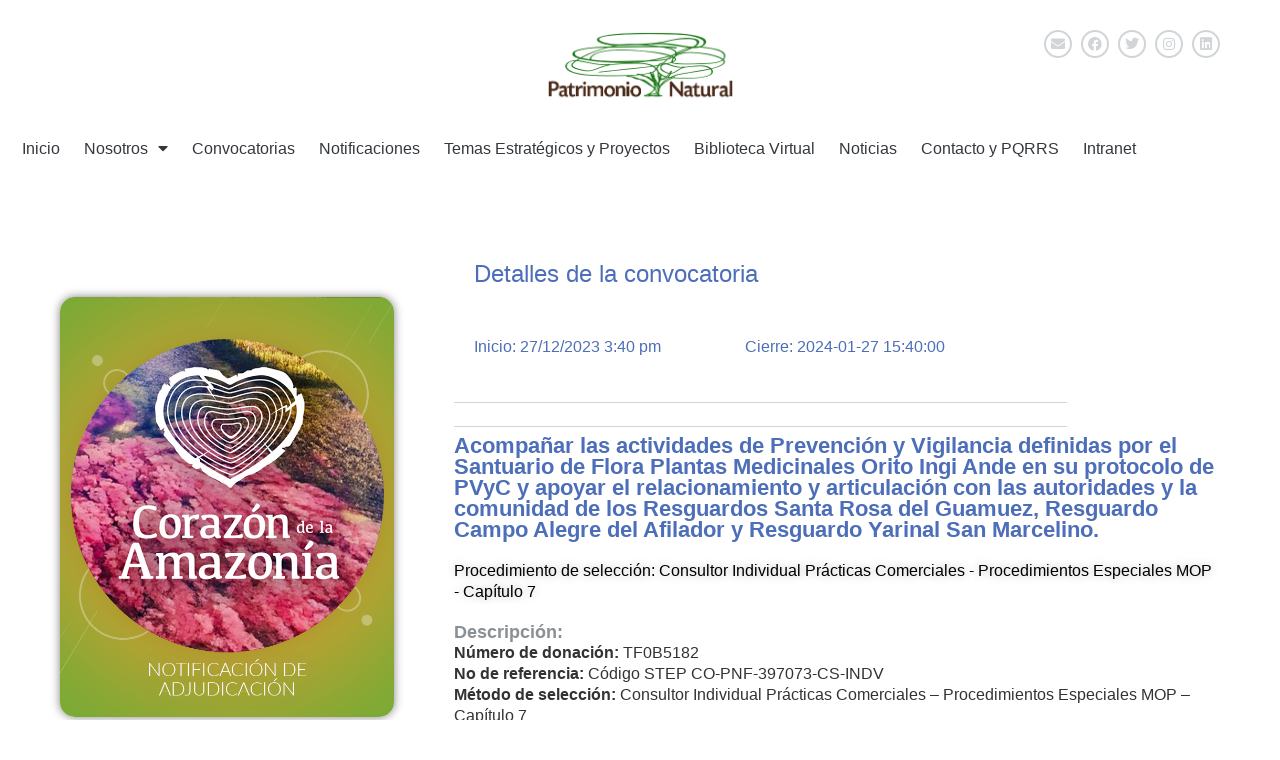

--- FILE ---
content_type: text/html; charset=UTF-8
request_url: https://www.patrimonionatural.org.co/convocatoria/facilitador-local-indigena-cofan-apoyo-gestion-operativa-y-comunitaria-de-la-estrategia-de-prevencion-vigilancia-y-control-en-el-santuario-de-orito-ingi-ande/
body_size: 139726
content:
<!doctype html>
<html dir="ltr" lang="es" prefix="og: https://ogp.me/ns#">
<head>
	<meta charset="UTF-8">
	<meta name="viewport" content="width=device-width, initial-scale=1">
	<link rel="profile" href="https://gmpg.org/xfn/11">
	<title>Facilitador Local Indígena Cofan, apoyo gestión operativa y comunitaria de la estrategia de prevención, vigilancia y control en el Santuario de Orito Ingi Ande. - Patrimonio Natural</title>
	<style>img:is([sizes="auto" i], [sizes^="auto," i]) { contain-intrinsic-size: 3000px 1500px }</style>
	
		<!-- All in One SEO 4.9.0 - aioseo.com -->
	<meta name="robots" content="max-image-preview:large" />
	<link rel="canonical" href="https://www.patrimonionatural.org.co/convocatoria/facilitador-local-indigena-cofan-apoyo-gestion-operativa-y-comunitaria-de-la-estrategia-de-prevencion-vigilancia-y-control-en-el-santuario-de-orito-ingi-ande/" />
	<meta name="generator" content="All in One SEO (AIOSEO) 4.9.0" />
		<meta property="og:locale" content="es_ES" />
		<meta property="og:site_name" content="Patrimonio Natural - Fondo para la Biodiversidad y las Áreas Protegidas" />
		<meta property="og:type" content="article" />
		<meta property="og:title" content="Facilitador Local Indígena Cofan, apoyo gestión operativa y comunitaria de la estrategia de prevención, vigilancia y control en el Santuario de Orito Ingi Ande. - Patrimonio Natural" />
		<meta property="og:url" content="https://www.patrimonionatural.org.co/convocatoria/facilitador-local-indigena-cofan-apoyo-gestion-operativa-y-comunitaria-de-la-estrategia-de-prevencion-vigilancia-y-control-en-el-santuario-de-orito-ingi-ande/" />
		<meta property="og:image" content="https://www.patrimonionatural.org.co/wp-content/uploads/2022/10/patrimonionatural-logo-1.png" />
		<meta property="og:image:secure_url" content="https://www.patrimonionatural.org.co/wp-content/uploads/2022/10/patrimonionatural-logo-1.png" />
		<meta property="article:published_time" content="2023-12-27T20:38:58+00:00" />
		<meta property="article:modified_time" content="2023-12-27T20:38:58+00:00" />
		<meta name="twitter:card" content="summary_large_image" />
		<meta name="twitter:title" content="Facilitador Local Indígena Cofan, apoyo gestión operativa y comunitaria de la estrategia de prevención, vigilancia y control en el Santuario de Orito Ingi Ande. - Patrimonio Natural" />
		<meta name="twitter:image" content="https://www.patrimonionatural.org.co/wp-content/uploads/2022/10/patrimonionatural-logo-1.png" />
		<script type="application/ld+json" class="aioseo-schema">
			{"@context":"https:\/\/schema.org","@graph":[{"@type":"BreadcrumbList","@id":"https:\/\/www.patrimonionatural.org.co\/convocatoria\/facilitador-local-indigena-cofan-apoyo-gestion-operativa-y-comunitaria-de-la-estrategia-de-prevencion-vigilancia-y-control-en-el-santuario-de-orito-ingi-ande\/#breadcrumblist","itemListElement":[{"@type":"ListItem","@id":"https:\/\/www.patrimonionatural.org.co#listItem","position":1,"name":"Home","item":"https:\/\/www.patrimonionatural.org.co","nextItem":{"@type":"ListItem","@id":"https:\/\/www.patrimonionatural.org.co\/category\/proyectos\/#listItem","name":"Proyectos"}},{"@type":"ListItem","@id":"https:\/\/www.patrimonionatural.org.co\/category\/proyectos\/#listItem","position":2,"name":"Proyectos","item":"https:\/\/www.patrimonionatural.org.co\/category\/proyectos\/","nextItem":{"@type":"ListItem","@id":"https:\/\/www.patrimonionatural.org.co\/category\/proyectos\/corazon-de-la-amazonia\/#listItem","name":"Coraz\u00f3n de la Amazon\u00eda"},"previousItem":{"@type":"ListItem","@id":"https:\/\/www.patrimonionatural.org.co#listItem","name":"Home"}},{"@type":"ListItem","@id":"https:\/\/www.patrimonionatural.org.co\/category\/proyectos\/corazon-de-la-amazonia\/#listItem","position":3,"name":"Coraz\u00f3n de la Amazon\u00eda","item":"https:\/\/www.patrimonionatural.org.co\/category\/proyectos\/corazon-de-la-amazonia\/","nextItem":{"@type":"ListItem","@id":"https:\/\/www.patrimonionatural.org.co\/convocatoria\/facilitador-local-indigena-cofan-apoyo-gestion-operativa-y-comunitaria-de-la-estrategia-de-prevencion-vigilancia-y-control-en-el-santuario-de-orito-ingi-ande\/#listItem","name":"Facilitador Local Ind\u00edgena Cofan, apoyo gesti\u00f3n operativa y comunitaria de la estrategia de prevenci\u00f3n, vigilancia y control en el Santuario de Orito Ingi Ande."},"previousItem":{"@type":"ListItem","@id":"https:\/\/www.patrimonionatural.org.co\/category\/proyectos\/#listItem","name":"Proyectos"}},{"@type":"ListItem","@id":"https:\/\/www.patrimonionatural.org.co\/convocatoria\/facilitador-local-indigena-cofan-apoyo-gestion-operativa-y-comunitaria-de-la-estrategia-de-prevencion-vigilancia-y-control-en-el-santuario-de-orito-ingi-ande\/#listItem","position":4,"name":"Facilitador Local Ind\u00edgena Cofan, apoyo gesti\u00f3n operativa y comunitaria de la estrategia de prevenci\u00f3n, vigilancia y control en el Santuario de Orito Ingi Ande.","previousItem":{"@type":"ListItem","@id":"https:\/\/www.patrimonionatural.org.co\/category\/proyectos\/corazon-de-la-amazonia\/#listItem","name":"Coraz\u00f3n de la Amazon\u00eda"}}]},{"@type":"Organization","@id":"https:\/\/www.patrimonionatural.org.co\/#organization","name":"Patrimonio Natural","description":"Fondo para la Biodiversidad y las \u00c1reas Protegidas","url":"https:\/\/www.patrimonionatural.org.co\/","logo":{"@type":"ImageObject","url":"https:\/\/www.patrimonionatural.org.co\/wp-content\/uploads\/2022\/10\/patrimonionatural-logo-1.png","@id":"https:\/\/www.patrimonionatural.org.co\/convocatoria\/facilitador-local-indigena-cofan-apoyo-gestion-operativa-y-comunitaria-de-la-estrategia-de-prevencion-vigilancia-y-control-en-el-santuario-de-orito-ingi-ande\/#organizationLogo","width":411,"height":154},"image":{"@id":"https:\/\/www.patrimonionatural.org.co\/convocatoria\/facilitador-local-indigena-cofan-apoyo-gestion-operativa-y-comunitaria-de-la-estrategia-de-prevencion-vigilancia-y-control-en-el-santuario-de-orito-ingi-ande\/#organizationLogo"}},{"@type":"WebPage","@id":"https:\/\/www.patrimonionatural.org.co\/convocatoria\/facilitador-local-indigena-cofan-apoyo-gestion-operativa-y-comunitaria-de-la-estrategia-de-prevencion-vigilancia-y-control-en-el-santuario-de-orito-ingi-ande\/#webpage","url":"https:\/\/www.patrimonionatural.org.co\/convocatoria\/facilitador-local-indigena-cofan-apoyo-gestion-operativa-y-comunitaria-de-la-estrategia-de-prevencion-vigilancia-y-control-en-el-santuario-de-orito-ingi-ande\/","name":"Facilitador Local Ind\u00edgena Cofan, apoyo gesti\u00f3n operativa y comunitaria de la estrategia de prevenci\u00f3n, vigilancia y control en el Santuario de Orito Ingi Ande. - Patrimonio Natural","inLanguage":"es-ES","isPartOf":{"@id":"https:\/\/www.patrimonionatural.org.co\/#website"},"breadcrumb":{"@id":"https:\/\/www.patrimonionatural.org.co\/convocatoria\/facilitador-local-indigena-cofan-apoyo-gestion-operativa-y-comunitaria-de-la-estrategia-de-prevencion-vigilancia-y-control-en-el-santuario-de-orito-ingi-ande\/#breadcrumblist"},"image":{"@type":"ImageObject","url":"https:\/\/www.patrimonionatural.org.co\/wp-content\/uploads\/2023\/06\/Notificacion_Corazon.png","@id":"https:\/\/www.patrimonionatural.org.co\/convocatoria\/facilitador-local-indigena-cofan-apoyo-gestion-operativa-y-comunitaria-de-la-estrategia-de-prevencion-vigilancia-y-control-en-el-santuario-de-orito-ingi-ande\/#mainImage","width":800,"height":800},"primaryImageOfPage":{"@id":"https:\/\/www.patrimonionatural.org.co\/convocatoria\/facilitador-local-indigena-cofan-apoyo-gestion-operativa-y-comunitaria-de-la-estrategia-de-prevencion-vigilancia-y-control-en-el-santuario-de-orito-ingi-ande\/#mainImage"},"datePublished":"2023-12-27T15:38:58-05:00","dateModified":"2023-12-27T15:38:58-05:00"},{"@type":"WebSite","@id":"https:\/\/www.patrimonionatural.org.co\/#website","url":"https:\/\/www.patrimonionatural.org.co\/","name":"Patrimonio Natural","description":"Fondo para la Biodiversidad y las \u00c1reas Protegidas","inLanguage":"es-ES","publisher":{"@id":"https:\/\/www.patrimonionatural.org.co\/#organization"}}]}
		</script>
		<!-- All in One SEO -->

<link rel="alternate" type="application/rss+xml" title="Patrimonio Natural &raquo; Feed" href="https://www.patrimonionatural.org.co/feed/" />
<link rel="alternate" type="application/rss+xml" title="Patrimonio Natural &raquo; Feed de los comentarios" href="https://www.patrimonionatural.org.co/comments/feed/" />
<script>
window._wpemojiSettings = {"baseUrl":"https:\/\/s.w.org\/images\/core\/emoji\/16.0.1\/72x72\/","ext":".png","svgUrl":"https:\/\/s.w.org\/images\/core\/emoji\/16.0.1\/svg\/","svgExt":".svg","source":{"concatemoji":"https:\/\/www.patrimonionatural.org.co\/wp-includes\/js\/wp-emoji-release.min.js?ver=6.8.3"}};
/*! This file is auto-generated */
!function(s,n){var o,i,e;function c(e){try{var t={supportTests:e,timestamp:(new Date).valueOf()};sessionStorage.setItem(o,JSON.stringify(t))}catch(e){}}function p(e,t,n){e.clearRect(0,0,e.canvas.width,e.canvas.height),e.fillText(t,0,0);var t=new Uint32Array(e.getImageData(0,0,e.canvas.width,e.canvas.height).data),a=(e.clearRect(0,0,e.canvas.width,e.canvas.height),e.fillText(n,0,0),new Uint32Array(e.getImageData(0,0,e.canvas.width,e.canvas.height).data));return t.every(function(e,t){return e===a[t]})}function u(e,t){e.clearRect(0,0,e.canvas.width,e.canvas.height),e.fillText(t,0,0);for(var n=e.getImageData(16,16,1,1),a=0;a<n.data.length;a++)if(0!==n.data[a])return!1;return!0}function f(e,t,n,a){switch(t){case"flag":return n(e,"\ud83c\udff3\ufe0f\u200d\u26a7\ufe0f","\ud83c\udff3\ufe0f\u200b\u26a7\ufe0f")?!1:!n(e,"\ud83c\udde8\ud83c\uddf6","\ud83c\udde8\u200b\ud83c\uddf6")&&!n(e,"\ud83c\udff4\udb40\udc67\udb40\udc62\udb40\udc65\udb40\udc6e\udb40\udc67\udb40\udc7f","\ud83c\udff4\u200b\udb40\udc67\u200b\udb40\udc62\u200b\udb40\udc65\u200b\udb40\udc6e\u200b\udb40\udc67\u200b\udb40\udc7f");case"emoji":return!a(e,"\ud83e\udedf")}return!1}function g(e,t,n,a){var r="undefined"!=typeof WorkerGlobalScope&&self instanceof WorkerGlobalScope?new OffscreenCanvas(300,150):s.createElement("canvas"),o=r.getContext("2d",{willReadFrequently:!0}),i=(o.textBaseline="top",o.font="600 32px Arial",{});return e.forEach(function(e){i[e]=t(o,e,n,a)}),i}function t(e){var t=s.createElement("script");t.src=e,t.defer=!0,s.head.appendChild(t)}"undefined"!=typeof Promise&&(o="wpEmojiSettingsSupports",i=["flag","emoji"],n.supports={everything:!0,everythingExceptFlag:!0},e=new Promise(function(e){s.addEventListener("DOMContentLoaded",e,{once:!0})}),new Promise(function(t){var n=function(){try{var e=JSON.parse(sessionStorage.getItem(o));if("object"==typeof e&&"number"==typeof e.timestamp&&(new Date).valueOf()<e.timestamp+604800&&"object"==typeof e.supportTests)return e.supportTests}catch(e){}return null}();if(!n){if("undefined"!=typeof Worker&&"undefined"!=typeof OffscreenCanvas&&"undefined"!=typeof URL&&URL.createObjectURL&&"undefined"!=typeof Blob)try{var e="postMessage("+g.toString()+"("+[JSON.stringify(i),f.toString(),p.toString(),u.toString()].join(",")+"));",a=new Blob([e],{type:"text/javascript"}),r=new Worker(URL.createObjectURL(a),{name:"wpTestEmojiSupports"});return void(r.onmessage=function(e){c(n=e.data),r.terminate(),t(n)})}catch(e){}c(n=g(i,f,p,u))}t(n)}).then(function(e){for(var t in e)n.supports[t]=e[t],n.supports.everything=n.supports.everything&&n.supports[t],"flag"!==t&&(n.supports.everythingExceptFlag=n.supports.everythingExceptFlag&&n.supports[t]);n.supports.everythingExceptFlag=n.supports.everythingExceptFlag&&!n.supports.flag,n.DOMReady=!1,n.readyCallback=function(){n.DOMReady=!0}}).then(function(){return e}).then(function(){var e;n.supports.everything||(n.readyCallback(),(e=n.source||{}).concatemoji?t(e.concatemoji):e.wpemoji&&e.twemoji&&(t(e.twemoji),t(e.wpemoji)))}))}((window,document),window._wpemojiSettings);
</script>
<link rel='stylesheet' id='dashicons-css' href='https://www.patrimonionatural.org.co/wp-includes/css/dashicons.min.css?ver=6.8.3' media='all' />
<link rel='stylesheet' id='post-views-counter-frontend-css' href='https://www.patrimonionatural.org.co/wp-content/plugins/post-views-counter/css/frontend.min.css?ver=1.5.8' media='all' />
<link rel='stylesheet' id='embedpress-css-css' href='https://www.patrimonionatural.org.co/wp-content/plugins/embedpress/assets/css/embedpress.css?ver=1763498620' media='all' />
<link rel='stylesheet' id='embedpress-blocks-style-css' href='https://www.patrimonionatural.org.co/wp-content/plugins/embedpress/assets/css/blocks.build.css?ver=1763498620' media='all' />
<style id='wp-emoji-styles-inline-css'>

	img.wp-smiley, img.emoji {
		display: inline !important;
		border: none !important;
		box-shadow: none !important;
		height: 1em !important;
		width: 1em !important;
		margin: 0 0.07em !important;
		vertical-align: -0.1em !important;
		background: none !important;
		padding: 0 !important;
	}
</style>
<link rel='stylesheet' id='wp-block-library-css' href='https://www.patrimonionatural.org.co/wp-includes/css/dist/block-library/style.min.css?ver=6.8.3' media='all' />
<link rel='stylesheet' id='aioseo/css/src/vue/standalone/blocks/table-of-contents/global.scss-css' href='https://www.patrimonionatural.org.co/wp-content/plugins/all-in-one-seo-pack/dist/Lite/assets/css/table-of-contents/global.e90f6d47.css?ver=4.9.0' media='all' />
<style id='global-styles-inline-css'>
:root{--wp--preset--aspect-ratio--square: 1;--wp--preset--aspect-ratio--4-3: 4/3;--wp--preset--aspect-ratio--3-4: 3/4;--wp--preset--aspect-ratio--3-2: 3/2;--wp--preset--aspect-ratio--2-3: 2/3;--wp--preset--aspect-ratio--16-9: 16/9;--wp--preset--aspect-ratio--9-16: 9/16;--wp--preset--color--black: #000000;--wp--preset--color--cyan-bluish-gray: #abb8c3;--wp--preset--color--white: #ffffff;--wp--preset--color--pale-pink: #f78da7;--wp--preset--color--vivid-red: #cf2e2e;--wp--preset--color--luminous-vivid-orange: #ff6900;--wp--preset--color--luminous-vivid-amber: #fcb900;--wp--preset--color--light-green-cyan: #7bdcb5;--wp--preset--color--vivid-green-cyan: #00d084;--wp--preset--color--pale-cyan-blue: #8ed1fc;--wp--preset--color--vivid-cyan-blue: #0693e3;--wp--preset--color--vivid-purple: #9b51e0;--wp--preset--gradient--vivid-cyan-blue-to-vivid-purple: linear-gradient(135deg,rgba(6,147,227,1) 0%,rgb(155,81,224) 100%);--wp--preset--gradient--light-green-cyan-to-vivid-green-cyan: linear-gradient(135deg,rgb(122,220,180) 0%,rgb(0,208,130) 100%);--wp--preset--gradient--luminous-vivid-amber-to-luminous-vivid-orange: linear-gradient(135deg,rgba(252,185,0,1) 0%,rgba(255,105,0,1) 100%);--wp--preset--gradient--luminous-vivid-orange-to-vivid-red: linear-gradient(135deg,rgba(255,105,0,1) 0%,rgb(207,46,46) 100%);--wp--preset--gradient--very-light-gray-to-cyan-bluish-gray: linear-gradient(135deg,rgb(238,238,238) 0%,rgb(169,184,195) 100%);--wp--preset--gradient--cool-to-warm-spectrum: linear-gradient(135deg,rgb(74,234,220) 0%,rgb(151,120,209) 20%,rgb(207,42,186) 40%,rgb(238,44,130) 60%,rgb(251,105,98) 80%,rgb(254,248,76) 100%);--wp--preset--gradient--blush-light-purple: linear-gradient(135deg,rgb(255,206,236) 0%,rgb(152,150,240) 100%);--wp--preset--gradient--blush-bordeaux: linear-gradient(135deg,rgb(254,205,165) 0%,rgb(254,45,45) 50%,rgb(107,0,62) 100%);--wp--preset--gradient--luminous-dusk: linear-gradient(135deg,rgb(255,203,112) 0%,rgb(199,81,192) 50%,rgb(65,88,208) 100%);--wp--preset--gradient--pale-ocean: linear-gradient(135deg,rgb(255,245,203) 0%,rgb(182,227,212) 50%,rgb(51,167,181) 100%);--wp--preset--gradient--electric-grass: linear-gradient(135deg,rgb(202,248,128) 0%,rgb(113,206,126) 100%);--wp--preset--gradient--midnight: linear-gradient(135deg,rgb(2,3,129) 0%,rgb(40,116,252) 100%);--wp--preset--font-size--small: 13px;--wp--preset--font-size--medium: 20px;--wp--preset--font-size--large: 36px;--wp--preset--font-size--x-large: 42px;--wp--preset--spacing--20: 0.44rem;--wp--preset--spacing--30: 0.67rem;--wp--preset--spacing--40: 1rem;--wp--preset--spacing--50: 1.5rem;--wp--preset--spacing--60: 2.25rem;--wp--preset--spacing--70: 3.38rem;--wp--preset--spacing--80: 5.06rem;--wp--preset--shadow--natural: 6px 6px 9px rgba(0, 0, 0, 0.2);--wp--preset--shadow--deep: 12px 12px 50px rgba(0, 0, 0, 0.4);--wp--preset--shadow--sharp: 6px 6px 0px rgba(0, 0, 0, 0.2);--wp--preset--shadow--outlined: 6px 6px 0px -3px rgba(255, 255, 255, 1), 6px 6px rgba(0, 0, 0, 1);--wp--preset--shadow--crisp: 6px 6px 0px rgba(0, 0, 0, 1);}:root { --wp--style--global--content-size: 800px;--wp--style--global--wide-size: 1200px; }:where(body) { margin: 0; }.wp-site-blocks > .alignleft { float: left; margin-right: 2em; }.wp-site-blocks > .alignright { float: right; margin-left: 2em; }.wp-site-blocks > .aligncenter { justify-content: center; margin-left: auto; margin-right: auto; }:where(.wp-site-blocks) > * { margin-block-start: 24px; margin-block-end: 0; }:where(.wp-site-blocks) > :first-child { margin-block-start: 0; }:where(.wp-site-blocks) > :last-child { margin-block-end: 0; }:root { --wp--style--block-gap: 24px; }:root :where(.is-layout-flow) > :first-child{margin-block-start: 0;}:root :where(.is-layout-flow) > :last-child{margin-block-end: 0;}:root :where(.is-layout-flow) > *{margin-block-start: 24px;margin-block-end: 0;}:root :where(.is-layout-constrained) > :first-child{margin-block-start: 0;}:root :where(.is-layout-constrained) > :last-child{margin-block-end: 0;}:root :where(.is-layout-constrained) > *{margin-block-start: 24px;margin-block-end: 0;}:root :where(.is-layout-flex){gap: 24px;}:root :where(.is-layout-grid){gap: 24px;}.is-layout-flow > .alignleft{float: left;margin-inline-start: 0;margin-inline-end: 2em;}.is-layout-flow > .alignright{float: right;margin-inline-start: 2em;margin-inline-end: 0;}.is-layout-flow > .aligncenter{margin-left: auto !important;margin-right: auto !important;}.is-layout-constrained > .alignleft{float: left;margin-inline-start: 0;margin-inline-end: 2em;}.is-layout-constrained > .alignright{float: right;margin-inline-start: 2em;margin-inline-end: 0;}.is-layout-constrained > .aligncenter{margin-left: auto !important;margin-right: auto !important;}.is-layout-constrained > :where(:not(.alignleft):not(.alignright):not(.alignfull)){max-width: var(--wp--style--global--content-size);margin-left: auto !important;margin-right: auto !important;}.is-layout-constrained > .alignwide{max-width: var(--wp--style--global--wide-size);}body .is-layout-flex{display: flex;}.is-layout-flex{flex-wrap: wrap;align-items: center;}.is-layout-flex > :is(*, div){margin: 0;}body .is-layout-grid{display: grid;}.is-layout-grid > :is(*, div){margin: 0;}body{padding-top: 0px;padding-right: 0px;padding-bottom: 0px;padding-left: 0px;}a:where(:not(.wp-element-button)){text-decoration: underline;}:root :where(.wp-element-button, .wp-block-button__link){background-color: #32373c;border-width: 0;color: #fff;font-family: inherit;font-size: inherit;line-height: inherit;padding: calc(0.667em + 2px) calc(1.333em + 2px);text-decoration: none;}.has-black-color{color: var(--wp--preset--color--black) !important;}.has-cyan-bluish-gray-color{color: var(--wp--preset--color--cyan-bluish-gray) !important;}.has-white-color{color: var(--wp--preset--color--white) !important;}.has-pale-pink-color{color: var(--wp--preset--color--pale-pink) !important;}.has-vivid-red-color{color: var(--wp--preset--color--vivid-red) !important;}.has-luminous-vivid-orange-color{color: var(--wp--preset--color--luminous-vivid-orange) !important;}.has-luminous-vivid-amber-color{color: var(--wp--preset--color--luminous-vivid-amber) !important;}.has-light-green-cyan-color{color: var(--wp--preset--color--light-green-cyan) !important;}.has-vivid-green-cyan-color{color: var(--wp--preset--color--vivid-green-cyan) !important;}.has-pale-cyan-blue-color{color: var(--wp--preset--color--pale-cyan-blue) !important;}.has-vivid-cyan-blue-color{color: var(--wp--preset--color--vivid-cyan-blue) !important;}.has-vivid-purple-color{color: var(--wp--preset--color--vivid-purple) !important;}.has-black-background-color{background-color: var(--wp--preset--color--black) !important;}.has-cyan-bluish-gray-background-color{background-color: var(--wp--preset--color--cyan-bluish-gray) !important;}.has-white-background-color{background-color: var(--wp--preset--color--white) !important;}.has-pale-pink-background-color{background-color: var(--wp--preset--color--pale-pink) !important;}.has-vivid-red-background-color{background-color: var(--wp--preset--color--vivid-red) !important;}.has-luminous-vivid-orange-background-color{background-color: var(--wp--preset--color--luminous-vivid-orange) !important;}.has-luminous-vivid-amber-background-color{background-color: var(--wp--preset--color--luminous-vivid-amber) !important;}.has-light-green-cyan-background-color{background-color: var(--wp--preset--color--light-green-cyan) !important;}.has-vivid-green-cyan-background-color{background-color: var(--wp--preset--color--vivid-green-cyan) !important;}.has-pale-cyan-blue-background-color{background-color: var(--wp--preset--color--pale-cyan-blue) !important;}.has-vivid-cyan-blue-background-color{background-color: var(--wp--preset--color--vivid-cyan-blue) !important;}.has-vivid-purple-background-color{background-color: var(--wp--preset--color--vivid-purple) !important;}.has-black-border-color{border-color: var(--wp--preset--color--black) !important;}.has-cyan-bluish-gray-border-color{border-color: var(--wp--preset--color--cyan-bluish-gray) !important;}.has-white-border-color{border-color: var(--wp--preset--color--white) !important;}.has-pale-pink-border-color{border-color: var(--wp--preset--color--pale-pink) !important;}.has-vivid-red-border-color{border-color: var(--wp--preset--color--vivid-red) !important;}.has-luminous-vivid-orange-border-color{border-color: var(--wp--preset--color--luminous-vivid-orange) !important;}.has-luminous-vivid-amber-border-color{border-color: var(--wp--preset--color--luminous-vivid-amber) !important;}.has-light-green-cyan-border-color{border-color: var(--wp--preset--color--light-green-cyan) !important;}.has-vivid-green-cyan-border-color{border-color: var(--wp--preset--color--vivid-green-cyan) !important;}.has-pale-cyan-blue-border-color{border-color: var(--wp--preset--color--pale-cyan-blue) !important;}.has-vivid-cyan-blue-border-color{border-color: var(--wp--preset--color--vivid-cyan-blue) !important;}.has-vivid-purple-border-color{border-color: var(--wp--preset--color--vivid-purple) !important;}.has-vivid-cyan-blue-to-vivid-purple-gradient-background{background: var(--wp--preset--gradient--vivid-cyan-blue-to-vivid-purple) !important;}.has-light-green-cyan-to-vivid-green-cyan-gradient-background{background: var(--wp--preset--gradient--light-green-cyan-to-vivid-green-cyan) !important;}.has-luminous-vivid-amber-to-luminous-vivid-orange-gradient-background{background: var(--wp--preset--gradient--luminous-vivid-amber-to-luminous-vivid-orange) !important;}.has-luminous-vivid-orange-to-vivid-red-gradient-background{background: var(--wp--preset--gradient--luminous-vivid-orange-to-vivid-red) !important;}.has-very-light-gray-to-cyan-bluish-gray-gradient-background{background: var(--wp--preset--gradient--very-light-gray-to-cyan-bluish-gray) !important;}.has-cool-to-warm-spectrum-gradient-background{background: var(--wp--preset--gradient--cool-to-warm-spectrum) !important;}.has-blush-light-purple-gradient-background{background: var(--wp--preset--gradient--blush-light-purple) !important;}.has-blush-bordeaux-gradient-background{background: var(--wp--preset--gradient--blush-bordeaux) !important;}.has-luminous-dusk-gradient-background{background: var(--wp--preset--gradient--luminous-dusk) !important;}.has-pale-ocean-gradient-background{background: var(--wp--preset--gradient--pale-ocean) !important;}.has-electric-grass-gradient-background{background: var(--wp--preset--gradient--electric-grass) !important;}.has-midnight-gradient-background{background: var(--wp--preset--gradient--midnight) !important;}.has-small-font-size{font-size: var(--wp--preset--font-size--small) !important;}.has-medium-font-size{font-size: var(--wp--preset--font-size--medium) !important;}.has-large-font-size{font-size: var(--wp--preset--font-size--large) !important;}.has-x-large-font-size{font-size: var(--wp--preset--font-size--x-large) !important;}
:root :where(.wp-block-pullquote){font-size: 1.5em;line-height: 1.6;}
</style>
<link rel='stylesheet' id='ae-pro-css-css' href='https://www.patrimonionatural.org.co/wp-content/plugins/anywhere-elementor-pro/includes/assets/css/ae-pro.min.css?ver=2.29.1' media='all' />
<link rel='stylesheet' id='ppc-style-css' href='https://www.patrimonionatural.org.co/wp-content/plugins/password-protected-categories/assets/css/ppc.min.css?ver=2.1.7' media='all' />
<link rel='stylesheet' id='exad-hf-style-css' href='https://www.patrimonionatural.org.co/wp-content/plugins/exclusive-addons-elementor-pro/assets/css/exad-header-footer.css?ver=1.5.9.3' media='all' />
<link rel='stylesheet' id='elementor-icons-css' href='https://www.patrimonionatural.org.co/wp-content/plugins/elementor/assets/lib/eicons/css/elementor-icons.min.css?ver=5.44.0' media='all' />
<link rel='stylesheet' id='elementor-frontend-css' href='https://www.patrimonionatural.org.co/wp-content/plugins/elementor/assets/css/frontend.min.css?ver=3.33.2' media='all' />
<link rel='stylesheet' id='elementor-post-6-css' href='https://www.patrimonionatural.org.co/wp-content/uploads/elementor/css/post-6.css?ver=1763969200' media='all' />
<link rel='stylesheet' id='if-menu-site-css-css' href='https://www.patrimonionatural.org.co/wp-content/plugins/if-menu/assets/if-menu-site.css?ver=6.8.3' media='all' />
<link rel='stylesheet' id='search-filter-plugin-styles-css' href='https://www.patrimonionatural.org.co/wp-content/plugins/search-filter-pro/public/assets/css/search-filter.min.css?ver=2.5.13' media='all' />
<link rel='stylesheet' id='hello-elementor-css' href='https://www.patrimonionatural.org.co/wp-content/themes/hello-elementor/assets/css/reset.css?ver=3.4.5' media='all' />
<link rel='stylesheet' id='hello-elementor-theme-style-css' href='https://www.patrimonionatural.org.co/wp-content/themes/hello-elementor/assets/css/theme.css?ver=3.4.5' media='all' />
<link rel='stylesheet' id='hello-elementor-header-footer-css' href='https://www.patrimonionatural.org.co/wp-content/themes/hello-elementor/assets/css/header-footer.css?ver=3.4.5' media='all' />
<link rel='stylesheet' id='widget-image-css' href='https://www.patrimonionatural.org.co/wp-content/plugins/elementor/assets/css/widget-image.min.css?ver=3.33.2' media='all' />
<link rel='stylesheet' id='widget-social-icons-css' href='https://www.patrimonionatural.org.co/wp-content/plugins/elementor/assets/css/widget-social-icons.min.css?ver=3.33.2' media='all' />
<link rel='stylesheet' id='e-apple-webkit-css' href='https://www.patrimonionatural.org.co/wp-content/plugins/elementor/assets/css/conditionals/apple-webkit.min.css?ver=3.33.2' media='all' />
<link rel='stylesheet' id='widget-heading-css' href='https://www.patrimonionatural.org.co/wp-content/plugins/elementor/assets/css/widget-heading.min.css?ver=3.33.2' media='all' />
<link rel='stylesheet' id='widget-nav-menu-css' href='https://www.patrimonionatural.org.co/wp-content/plugins/elementor-pro/assets/css/widget-nav-menu.min.css?ver=3.33.1' media='all' />
<link rel='stylesheet' id='widget-form-css' href='https://www.patrimonionatural.org.co/wp-content/plugins/elementor-pro/assets/css/widget-form.min.css?ver=3.33.1' media='all' />
<link rel='stylesheet' id='widget-icon-list-css' href='https://www.patrimonionatural.org.co/wp-content/plugins/elementor/assets/css/widget-icon-list.min.css?ver=3.33.2' media='all' />
<link rel='stylesheet' id='widget-gallery-css' href='https://www.patrimonionatural.org.co/wp-content/plugins/elementor-pro/assets/css/widget-gallery.min.css?ver=3.33.1' media='all' />
<link rel='stylesheet' id='elementor-gallery-css' href='https://www.patrimonionatural.org.co/wp-content/plugins/elementor/assets/lib/e-gallery/css/e-gallery.min.css?ver=1.2.0' media='all' />
<link rel='stylesheet' id='e-transitions-css' href='https://www.patrimonionatural.org.co/wp-content/plugins/elementor-pro/assets/css/conditionals/transitions.min.css?ver=3.33.1' media='all' />
<link rel='stylesheet' id='widget-divider-css' href='https://www.patrimonionatural.org.co/wp-content/plugins/elementor/assets/css/widget-divider.min.css?ver=3.33.2' media='all' />
<link rel='stylesheet' id='widget-spacer-css' href='https://www.patrimonionatural.org.co/wp-content/plugins/elementor/assets/css/widget-spacer.min.css?ver=3.33.2' media='all' />
<link rel='stylesheet' id='widget-countdown-css' href='https://www.patrimonionatural.org.co/wp-content/plugins/elementor-pro/assets/css/widget-countdown.min.css?ver=3.33.1' media='all' />
<link rel='stylesheet' id='widget-share-buttons-css' href='https://www.patrimonionatural.org.co/wp-content/plugins/elementor-pro/assets/css/widget-share-buttons.min.css?ver=3.33.1' media='all' />
<link rel='stylesheet' id='elementor-icons-shared-0-css' href='https://www.patrimonionatural.org.co/wp-content/plugins/elementor/assets/lib/font-awesome/css/fontawesome.min.css?ver=5.15.3' media='all' />
<link rel='stylesheet' id='elementor-icons-fa-solid-css' href='https://www.patrimonionatural.org.co/wp-content/plugins/elementor/assets/lib/font-awesome/css/solid.min.css?ver=5.15.3' media='all' />
<link rel='stylesheet' id='elementor-icons-fa-brands-css' href='https://www.patrimonionatural.org.co/wp-content/plugins/elementor/assets/lib/font-awesome/css/brands.min.css?ver=5.15.3' media='all' />
<link rel='stylesheet' id='widget-post-navigation-css' href='https://www.patrimonionatural.org.co/wp-content/plugins/elementor-pro/assets/css/widget-post-navigation.min.css?ver=3.33.1' media='all' />
<link rel='stylesheet' id='widget-nested-tabs-css' href='https://www.patrimonionatural.org.co/wp-content/plugins/elementor/assets/css/widget-nested-tabs.min.css?ver=3.33.2' media='all' />
<link rel='stylesheet' id='e-popup-css' href='https://www.patrimonionatural.org.co/wp-content/plugins/elementor-pro/assets/css/conditionals/popup.min.css?ver=3.33.1' media='all' />
<link rel='stylesheet' id='elementor-post-10943-css' href='https://www.patrimonionatural.org.co/wp-content/uploads/elementor/css/post-10943.css?ver=1763969197' media='all' />
<link rel='stylesheet' id='elementor-post-10990-css' href='https://www.patrimonionatural.org.co/wp-content/uploads/elementor/css/post-10990.css?ver=1763969197' media='all' />
<link rel='stylesheet' id='elementor-post-11715-css' href='https://www.patrimonionatural.org.co/wp-content/uploads/elementor/css/post-11715.css?ver=1763969203' media='all' />
<link rel='stylesheet' id='elementor-post-24923-css' href='https://www.patrimonionatural.org.co/wp-content/uploads/elementor/css/post-24923.css?ver=1763969198' media='all' />
<link rel='stylesheet' id='elementor-post-24900-css' href='https://www.patrimonionatural.org.co/wp-content/uploads/elementor/css/post-24900.css?ver=1763969198' media='all' />
<link rel='stylesheet' id='elementor-post-22311-css' href='https://www.patrimonionatural.org.co/wp-content/uploads/elementor/css/post-22311.css?ver=1763969198' media='all' />
<link rel='stylesheet' id='vegas-css-css' href='https://www.patrimonionatural.org.co/wp-content/plugins/anywhere-elementor-pro/includes/assets/lib/vegas/vegas.min.css?ver=2.4.0' media='all' />
<link rel='stylesheet' id='exad-pro-main-style-css' href='https://www.patrimonionatural.org.co/wp-content/plugins/exclusive-addons-elementor-pro/assets/css/exad-pro-styles.min.css?ver=6.8.3' media='all' />
<link rel='stylesheet' id='exad-pro-eicons-style-css' href='https://www.patrimonionatural.org.co/wp-content/plugins/exclusive-addons-elementor-pro/assets/css/exad-pro-eicons-styles.min.css?ver=6.8.3' media='all' />
<link rel='stylesheet' id='exad-slick-css' href='https://www.patrimonionatural.org.co/wp-content/plugins/exclusive-addons-for-elementor/assets/vendor/css/slick.min.css?ver=6.8.3' media='all' />
<link rel='stylesheet' id='exad-slick-theme-css' href='https://www.patrimonionatural.org.co/wp-content/plugins/exclusive-addons-for-elementor/assets/vendor/css/slick-theme.min.css?ver=6.8.3' media='all' />
<link rel='stylesheet' id='exad-image-hover-css' href='https://www.patrimonionatural.org.co/wp-content/plugins/exclusive-addons-for-elementor/assets/vendor/css/imagehover.css?ver=6.8.3' media='all' />
<link rel='stylesheet' id='exad-swiperv5-css' href='https://www.patrimonionatural.org.co/wp-content/plugins/exclusive-addons-for-elementor/assets/vendor/css/swiper.min.css?ver=2.7.9.7' media='all' />
<link rel='stylesheet' id='exad-main-style-css' href='https://www.patrimonionatural.org.co/wp-content/plugins/exclusive-addons-for-elementor/assets/css/exad-styles.min.css?ver=6.8.3' media='all' />
<link rel='stylesheet' id='simple-favorites-css' href='https://www.patrimonionatural.org.co/wp-content/plugins/favorites/assets/css/favorites.css?ver=2.3.6' media='all' />
<link rel='stylesheet' id='elementor-gf-local-lato-css' href='https://patrimonionatural.org.co/wp-content/uploads/elementor/google-fonts/css/lato.css?ver=1755191708' media='all' />
<link rel='stylesheet' id='elementor-gf-local-roboto-css' href='https://patrimonionatural.org.co/wp-content/uploads/elementor/google-fonts/css/roboto.css?ver=1755191711' media='all' />
<link rel='stylesheet' id='elementor-gf-local-raleway-css' href='https://patrimonionatural.org.co/wp-content/uploads/elementor/google-fonts/css/raleway.css?ver=1755191714' media='all' />
<link rel='stylesheet' id='elementor-gf-local-montserrat-css' href='https://patrimonionatural.org.co/wp-content/uploads/elementor/google-fonts/css/montserrat.css?ver=1755191715' media='all' />
<link rel='stylesheet' id='elementor-icons-shared-3-css' href='https://www.patrimonionatural.org.co/wp-content/plugins/exclusive-addons-for-elementor/assets/fonts/teeny-icon/teeny-icon-style.min.css?ver=2.7.9.7' media='all' />
<link rel='stylesheet' id='elementor-icons-teeny-icons-css' href='https://www.patrimonionatural.org.co/wp-content/plugins/exclusive-addons-for-elementor/assets/fonts/teeny-icon/teeny-icon-style.min.css?ver=2.7.9.7' media='all' />
<script src="https://www.patrimonionatural.org.co/wp-includes/js/jquery/jquery.min.js?ver=3.7.1" id="jquery-core-js"></script>
<script src="https://www.patrimonionatural.org.co/wp-includes/js/jquery/jquery-migrate.min.js?ver=3.4.1" id="jquery-migrate-js"></script>
<script id="search-filter-elementor-js-extra">
var SFE_DATA = {"ajax_url":"https:\/\/www.patrimonionatural.org.co\/wp-admin\/admin-ajax.php","home_url":"https:\/\/www.patrimonionatural.org.co\/"};
</script>
<script src="https://www.patrimonionatural.org.co/wp-content/plugins/search-filter-elementor/assets/v2/js/search-filter-elementor.js?ver=1.4.1" id="search-filter-elementor-js"></script>
<script id="search-filter-plugin-build-js-extra">
var SF_LDATA = {"ajax_url":"https:\/\/www.patrimonionatural.org.co\/wp-admin\/admin-ajax.php","home_url":"https:\/\/www.patrimonionatural.org.co\/","extensions":["search-filter-elementor"]};
</script>
<script src="https://www.patrimonionatural.org.co/wp-content/plugins/search-filter-pro/public/assets/js/search-filter-build.min.js?ver=2.5.13" id="search-filter-plugin-build-js"></script>
<script src="https://www.patrimonionatural.org.co/wp-content/plugins/search-filter-pro/public/assets/js/chosen.jquery.min.js?ver=2.5.13" id="search-filter-plugin-chosen-js"></script>
<script id="favorites-js-extra">
var favorites_data = {"ajaxurl":"https:\/\/www.patrimonionatural.org.co\/wp-admin\/admin-ajax.php","nonce":"581bc649cb","favorite":"Favorito <i class=\"sf-icon-star-empty\"><\/i>","favorited":"En favoritos <i class=\"sf-icon-star-full\"><\/i>","includecount":"","indicate_loading":"","loading_text":"Cargando","loading_image":"","loading_image_active":"","loading_image_preload":"","cache_enabled":"1","button_options":{"button_type":{"label":"Guardar","icon":"<i class=\"sf-icon-bookmark\"><\/i>","icon_class":"sf-icon-bookmark","state_default":"Guardar","state_active":"Guardado"},"custom_colors":true,"box_shadow":true,"include_count":false,"default":{"background_default":"#477626","border_default":"#477626","text_default":"#ffffff","icon_default":"#ffffff","count_default":false},"active":{"background_active":"#cecece","border_active":"#cecece","text_active":"#ffffff","icon_active":"#ffffff","count_active":false}},"authentication_modal_content":"<p>Por favor, accede para a\u00f1adir favoritos.<\/p>\n<p><a href=\"#\" data-favorites-modal-close>Descartar este aviso<\/a><\/p>\n","authentication_redirect":"","dev_mode":"","logged_in":"","user_id":"0","authentication_redirect_url":"https:\/\/www.patrimonionatural.org.co\/weblogin\/"};
</script>
<script src="https://www.patrimonionatural.org.co/wp-content/plugins/favorites/assets/js/favorites.min.js?ver=2.3.6" id="favorites-js"></script>
<link rel="https://api.w.org/" href="https://www.patrimonionatural.org.co/wp-json/" /><link rel="alternate" title="JSON" type="application/json" href="https://www.patrimonionatural.org.co/wp-json/wp/v2/convocatoria/24763" /><link rel="EditURI" type="application/rsd+xml" title="RSD" href="https://www.patrimonionatural.org.co/xmlrpc.php?rsd" />
<meta name="generator" content="WordPress 6.8.3" />
<link rel='shortlink' href='https://www.patrimonionatural.org.co/?p=24763' />
<link rel="alternate" title="oEmbed (JSON)" type="application/json+oembed" href="https://www.patrimonionatural.org.co/wp-json/oembed/1.0/embed?url=https%3A%2F%2Fwww.patrimonionatural.org.co%2Fconvocatoria%2Ffacilitador-local-indigena-cofan-apoyo-gestion-operativa-y-comunitaria-de-la-estrategia-de-prevencion-vigilancia-y-control-en-el-santuario-de-orito-ingi-ande%2F" />
<link rel="alternate" title="oEmbed (XML)" type="text/xml+oembed" href="https://www.patrimonionatural.org.co/wp-json/oembed/1.0/embed?url=https%3A%2F%2Fwww.patrimonionatural.org.co%2Fconvocatoria%2Ffacilitador-local-indigena-cofan-apoyo-gestion-operativa-y-comunitaria-de-la-estrategia-de-prevencion-vigilancia-y-control-en-el-santuario-de-orito-ingi-ande%2F&#038;format=xml" />
<meta name="generator" content="Elementor 3.33.2; features: additional_custom_breakpoints; settings: css_print_method-external, google_font-enabled, font_display-auto">
			<style>
				.e-con.e-parent:nth-of-type(n+4):not(.e-lazyloaded):not(.e-no-lazyload),
				.e-con.e-parent:nth-of-type(n+4):not(.e-lazyloaded):not(.e-no-lazyload) * {
					background-image: none !important;
				}
				@media screen and (max-height: 1024px) {
					.e-con.e-parent:nth-of-type(n+3):not(.e-lazyloaded):not(.e-no-lazyload),
					.e-con.e-parent:nth-of-type(n+3):not(.e-lazyloaded):not(.e-no-lazyload) * {
						background-image: none !important;
					}
				}
				@media screen and (max-height: 640px) {
					.e-con.e-parent:nth-of-type(n+2):not(.e-lazyloaded):not(.e-no-lazyload),
					.e-con.e-parent:nth-of-type(n+2):not(.e-lazyloaded):not(.e-no-lazyload) * {
						background-image: none !important;
					}
				}
			</style>
			<link rel="icon" href="https://www.patrimonionatural.org.co/wp-content/uploads/2022/10/favicon-150x150.png" sizes="32x32" />
<link rel="icon" href="https://www.patrimonionatural.org.co/wp-content/uploads/2022/10/favicon-300x300.png" sizes="192x192" />
<link rel="apple-touch-icon" href="https://www.patrimonionatural.org.co/wp-content/uploads/2022/10/favicon-300x300.png" />
<meta name="msapplication-TileImage" content="https://www.patrimonionatural.org.co/wp-content/uploads/2022/10/favicon-300x300.png" />
</head>
<body class="wp-singular convocatoria-template-default single single-convocatoria postid-24763 wp-custom-logo wp-embed-responsive wp-theme-hello-elementor exad-hf-template-hello-elementor exad-hf-stylesheet-hello-elementor hello-elementor-default exclusive-addons-elementor elementor-default elementor-kit-6 elementor-page-11715">


<a class="skip-link screen-reader-text" href="#content">Ir al contenido</a>

		<header data-elementor-type="header" data-elementor-id="10943" class="elementor elementor-10943 elementor-location-header" data-elementor-post-type="elementor_library">
			<div class="has_ae_slider elementor-element elementor-element-2c1939b e-flex e-con-boxed ae-bg-gallery-type-default e-con e-parent" data-id="2c1939b" data-element_type="container">
					<div class="e-con-inner">
		<div class="has_ae_slider elementor-element elementor-element-563dd36 e-con-full e-flex ae-bg-gallery-type-default e-con e-child" data-id="563dd36" data-element_type="container">
				</div>
		<div class="has_ae_slider elementor-element elementor-element-a1f8693 e-con-full e-flex ae-bg-gallery-type-default e-con e-child" data-id="a1f8693" data-element_type="container">
				<div class="elementor-element elementor-element-19806ef elementor-widget elementor-widget-theme-site-logo elementor-widget-image" data-id="19806ef" data-element_type="widget" data-widget_type="theme-site-logo.default">
				<div class="elementor-widget-container">
											<a href="https://www.patrimonionatural.org.co">
			<img fetchpriority="high" width="411" height="154" src="https://www.patrimonionatural.org.co/wp-content/uploads/2022/10/patrimonionatural-logo-1.png" class="attachment-full size-full wp-image-10945" alt="" srcset="https://www.patrimonionatural.org.co/wp-content/uploads/2022/10/patrimonionatural-logo-1.png 411w, https://www.patrimonionatural.org.co/wp-content/uploads/2022/10/patrimonionatural-logo-1-300x112.png 300w" sizes="(max-width: 411px) 100vw, 411px" />				</a>
											</div>
				</div>
				</div>
		<div class="has_ae_slider elementor-element elementor-element-c4ae923 e-con-full e-flex ae-bg-gallery-type-default e-con e-child" data-id="c4ae923" data-element_type="container">
				<div class="elementor-element elementor-element-e82019f elementor-shape-circle e-grid-align-right e-grid-align-mobile-center elementor-grid-0 elementor-widget elementor-widget-social-icons" data-id="e82019f" data-element_type="widget" data-widget_type="social-icons.default">
				<div class="elementor-widget-container">
							<div class="elementor-social-icons-wrapper elementor-grid" role="list">
							<span class="elementor-grid-item" role="listitem">
					<a class="elementor-icon elementor-social-icon elementor-social-icon-envelope elementor-repeater-item-e035fac" href="mailto:info@patrimonionatural.org.co" target="_blank">
						<span class="elementor-screen-only">Envelope</span>
						<i aria-hidden="true" class="fas fa-envelope"></i>					</a>
				</span>
							<span class="elementor-grid-item" role="listitem">
					<a class="elementor-icon elementor-social-icon elementor-social-icon-facebook elementor-repeater-item-3125cf9" href="https://www.facebook.com/FondoPatrimonioNatural/" target="_blank">
						<span class="elementor-screen-only">Facebook</span>
						<i aria-hidden="true" class="fab fa-facebook"></i>					</a>
				</span>
							<span class="elementor-grid-item" role="listitem">
					<a class="elementor-icon elementor-social-icon elementor-social-icon-twitter elementor-repeater-item-d533ac1" href="https://twitter.com/FondoPatrimonio" target="_blank">
						<span class="elementor-screen-only">Twitter</span>
						<i aria-hidden="true" class="fab fa-twitter"></i>					</a>
				</span>
							<span class="elementor-grid-item" role="listitem">
					<a class="elementor-icon elementor-social-icon elementor-social-icon-instagram elementor-repeater-item-b920eb1" href="https://www.instagram.com/fondopatrimonionatural/" target="_blank">
						<span class="elementor-screen-only">Instagram</span>
						<i aria-hidden="true" class="fab fa-instagram"></i>					</a>
				</span>
							<span class="elementor-grid-item" role="listitem">
					<a class="elementor-icon elementor-social-icon elementor-social-icon-linkedin elementor-repeater-item-25db37a" href="https://www.linkedin.com/company/fondo-patrimonio-natural/" target="_blank">
						<span class="elementor-screen-only">Linkedin</span>
						<i aria-hidden="true" class="fab fa-linkedin"></i>					</a>
				</span>
					</div>
						</div>
				</div>
				</div>
					</div>
				</div>
		<div class="has_ae_slider elementor-element elementor-element-ed3cb66 e-con-full e-flex ae-bg-gallery-type-default e-con e-parent" data-id="ed3cb66" data-element_type="container">
		<div class="has_ae_slider elementor-element elementor-element-82cdf36 e-con-full e-flex ae-bg-gallery-type-default e-con e-child" data-id="82cdf36" data-element_type="container">
				<div class="elementor-element elementor-element-e7575a2 elementor-nav-menu__align-center elementor-widget__width-auto elementor-nav-menu--dropdown-tablet elementor-nav-menu__text-align-aside elementor-nav-menu--toggle elementor-nav-menu--burger elementor-widget elementor-widget-nav-menu" data-id="e7575a2" data-element_type="widget" data-settings="{&quot;layout&quot;:&quot;horizontal&quot;,&quot;submenu_icon&quot;:{&quot;value&quot;:&quot;&lt;i class=\&quot;fas fa-caret-down\&quot; aria-hidden=\&quot;true\&quot;&gt;&lt;\/i&gt;&quot;,&quot;library&quot;:&quot;fa-solid&quot;},&quot;toggle&quot;:&quot;burger&quot;}" data-widget_type="nav-menu.default">
				<div class="elementor-widget-container">
								<nav aria-label="Menu" class="elementor-nav-menu--main elementor-nav-menu__container elementor-nav-menu--layout-horizontal e--pointer-underline e--animation-fade">
				<ul id="menu-1-e7575a2" class="elementor-nav-menu"><li class="menu-item menu-item-type-post_type menu-item-object-page menu-item-home menu-item-26055"><a href="https://www.patrimonionatural.org.co/" class="elementor-item">Inicio</a></li>
<li class="menu-item menu-item-type-post_type menu-item-object-page menu-item-has-children menu-item-10978"><a href="https://www.patrimonionatural.org.co/nosotros/" class="elementor-item">Nosotros</a>
<ul class="sub-menu elementor-nav-menu--dropdown">
	<li class="menu-item menu-item-type-custom menu-item-object-custom menu-item-14768"><a href="https://patrimonionatural.co/nosotros/#misionyvision" class="elementor-sub-item elementor-item-anchor">Misión y Visión</a></li>
	<li class="menu-item menu-item-type-post_type menu-item-object-page menu-item-17626"><a href="https://www.patrimonionatural.org.co/nosotros/financiadores-socios/" class="elementor-sub-item">Financiadores y Socios</a></li>
	<li class="menu-item menu-item-type-post_type menu-item-object-page menu-item-14193"><a href="https://www.patrimonionatural.org.co/nosotros/junta-directiva-y-asamblea/" class="elementor-sub-item">Junta Directiva y Asamblea</a></li>
	<li class="menu-item menu-item-type-post_type menu-item-object-page menu-item-15128"><a href="https://www.patrimonionatural.org.co/equipo-de-trabajo/" class="elementor-sub-item">Equipo de Trabajo</a></li>
	<li class="menu-item menu-item-type-post_type menu-item-object-page menu-item-14898"><a href="https://www.patrimonionatural.org.co/nosotros/organigrama/" class="elementor-sub-item">Organigrama</a></li>
	<li class="menu-item menu-item-type-post_type menu-item-object-page menu-item-25768"><a href="https://www.patrimonionatural.org.co/nosotros/reglamento-interno/" class="elementor-sub-item">Reglamento interno</a></li>
	<li class="menu-item menu-item-type-post_type menu-item-object-page menu-item-14194"><a href="https://www.patrimonionatural.org.co/nosotros/informacion-permanencia-esal/" class="elementor-sub-item">Información permanencia ESAL</a></li>
</ul>
</li>
<li class="menu-item menu-item-type-post_type menu-item-object-page menu-item-25878"><a href="https://www.patrimonionatural.org.co/convocatorias/" class="elementor-item">Convocatorias</a></li>
<li class="menu-item menu-item-type-post_type menu-item-object-page menu-item-25877"><a href="https://www.patrimonionatural.org.co/notificaciones-de-adjudicacion/" class="elementor-item">Notificaciones</a></li>
<li class="menu-item menu-item-type-post_type menu-item-object-page menu-item-10976"><a href="https://www.patrimonionatural.org.co/temas-estrategicos-y-proyectos/" class="elementor-item">Temas Estratégicos y Proyectos</a></li>
<li class="menu-item menu-item-type-post_type menu-item-object-page menu-item-10975"><a href="https://www.patrimonionatural.org.co/biblioteca-virtual/" class="elementor-item">Biblioteca Virtual</a></li>
<li class="menu-item menu-item-type-post_type menu-item-object-page menu-item-10974"><a href="https://www.patrimonionatural.org.co/noticias/" class="elementor-item">Noticias</a></li>
<li class="menu-item menu-item-type-post_type menu-item-object-page menu-item-10973"><a href="https://www.patrimonionatural.org.co/contacto-y-pqrrs/" class="elementor-item">Contacto y PQRRS</a></li>
<li class="menu-item menu-item-type-custom menu-item-object-custom menu-item-22851"><a href="/weblogin" class="elementor-item">Intranet</a></li>
</ul>			</nav>
					<div class="elementor-menu-toggle" role="button" tabindex="0" aria-label="Alternar menú" aria-expanded="false">
			<i aria-hidden="true" role="presentation" class="elementor-menu-toggle__icon--open eicon-menu-bar"></i><i aria-hidden="true" role="presentation" class="elementor-menu-toggle__icon--close eicon-close"></i>		</div>
					<nav class="elementor-nav-menu--dropdown elementor-nav-menu__container" aria-hidden="true">
				<ul id="menu-2-e7575a2" class="elementor-nav-menu"><li class="menu-item menu-item-type-post_type menu-item-object-page menu-item-home menu-item-26055"><a href="https://www.patrimonionatural.org.co/" class="elementor-item" tabindex="-1">Inicio</a></li>
<li class="menu-item menu-item-type-post_type menu-item-object-page menu-item-has-children menu-item-10978"><a href="https://www.patrimonionatural.org.co/nosotros/" class="elementor-item" tabindex="-1">Nosotros</a>
<ul class="sub-menu elementor-nav-menu--dropdown">
	<li class="menu-item menu-item-type-custom menu-item-object-custom menu-item-14768"><a href="https://patrimonionatural.co/nosotros/#misionyvision" class="elementor-sub-item elementor-item-anchor" tabindex="-1">Misión y Visión</a></li>
	<li class="menu-item menu-item-type-post_type menu-item-object-page menu-item-17626"><a href="https://www.patrimonionatural.org.co/nosotros/financiadores-socios/" class="elementor-sub-item" tabindex="-1">Financiadores y Socios</a></li>
	<li class="menu-item menu-item-type-post_type menu-item-object-page menu-item-14193"><a href="https://www.patrimonionatural.org.co/nosotros/junta-directiva-y-asamblea/" class="elementor-sub-item" tabindex="-1">Junta Directiva y Asamblea</a></li>
	<li class="menu-item menu-item-type-post_type menu-item-object-page menu-item-15128"><a href="https://www.patrimonionatural.org.co/equipo-de-trabajo/" class="elementor-sub-item" tabindex="-1">Equipo de Trabajo</a></li>
	<li class="menu-item menu-item-type-post_type menu-item-object-page menu-item-14898"><a href="https://www.patrimonionatural.org.co/nosotros/organigrama/" class="elementor-sub-item" tabindex="-1">Organigrama</a></li>
	<li class="menu-item menu-item-type-post_type menu-item-object-page menu-item-25768"><a href="https://www.patrimonionatural.org.co/nosotros/reglamento-interno/" class="elementor-sub-item" tabindex="-1">Reglamento interno</a></li>
	<li class="menu-item menu-item-type-post_type menu-item-object-page menu-item-14194"><a href="https://www.patrimonionatural.org.co/nosotros/informacion-permanencia-esal/" class="elementor-sub-item" tabindex="-1">Información permanencia ESAL</a></li>
</ul>
</li>
<li class="menu-item menu-item-type-post_type menu-item-object-page menu-item-25878"><a href="https://www.patrimonionatural.org.co/convocatorias/" class="elementor-item" tabindex="-1">Convocatorias</a></li>
<li class="menu-item menu-item-type-post_type menu-item-object-page menu-item-25877"><a href="https://www.patrimonionatural.org.co/notificaciones-de-adjudicacion/" class="elementor-item" tabindex="-1">Notificaciones</a></li>
<li class="menu-item menu-item-type-post_type menu-item-object-page menu-item-10976"><a href="https://www.patrimonionatural.org.co/temas-estrategicos-y-proyectos/" class="elementor-item" tabindex="-1">Temas Estratégicos y Proyectos</a></li>
<li class="menu-item menu-item-type-post_type menu-item-object-page menu-item-10975"><a href="https://www.patrimonionatural.org.co/biblioteca-virtual/" class="elementor-item" tabindex="-1">Biblioteca Virtual</a></li>
<li class="menu-item menu-item-type-post_type menu-item-object-page menu-item-10974"><a href="https://www.patrimonionatural.org.co/noticias/" class="elementor-item" tabindex="-1">Noticias</a></li>
<li class="menu-item menu-item-type-post_type menu-item-object-page menu-item-10973"><a href="https://www.patrimonionatural.org.co/contacto-y-pqrrs/" class="elementor-item" tabindex="-1">Contacto y PQRRS</a></li>
<li class="menu-item menu-item-type-custom menu-item-object-custom menu-item-22851"><a href="/weblogin" class="elementor-item" tabindex="-1">Intranet</a></li>
</ul>			</nav>
						</div>
				</div>
				<div class="ae-visibility-hidden elementor-element elementor-element-160f430 elementor-widget__width-auto elementor-widget elementor-widget-shortcode" data-id="160f430" data-element_type="widget" data-widget_type="shortcode.default">
				<div class="elementor-widget-container">
							<div class="elementor-shortcode"><a href="">Mi Intranet</a></div>
						</div>
				</div>
				</div>
				</div>
				</header>
				<div data-elementor-type="single-post" data-elementor-id="11715" class="elementor elementor-11715 elementor-location-single post-24763 convocatoria type-convocatoria status-publish has-post-thumbnail hentry category-corazon-de-la-amazonia" data-elementor-post-type="elementor_library">
					<section class="has_ae_slider elementor-section elementor-top-section elementor-element elementor-element-a59072b elementor-section-boxed elementor-section-height-default elementor-section-height-default ae-bg-gallery-type-default" data-id="a59072b" data-element_type="section">
						<div class="elementor-container elementor-column-gap-default">
					<div class="has_ae_slider elementor-column elementor-col-100 elementor-top-column elementor-element elementor-element-2c736c6 ae-bg-gallery-type-default" data-id="2c736c6" data-element_type="column">
			<div class="elementor-widget-wrap elementor-element-populated">
							</div>
		</div>
					</div>
		</section>
		<div class="has_ae_slider elementor-element elementor-element-fe62d37 e-flex e-con-boxed ae-bg-gallery-type-default e-con e-parent" data-id="fe62d37" data-element_type="container">
					<div class="e-con-inner">
		<div class="has_ae_slider elementor-element elementor-element-840f720 e-con-full e-flex ae-bg-gallery-type-default e-con e-child" data-id="840f720" data-element_type="container">
				<div class="elementor-element elementor-element-5c4f0a6 elementor-widget elementor-widget-image" data-id="5c4f0a6" data-element_type="widget" data-widget_type="image.default">
				<div class="elementor-widget-container">
															<img width="800" height="800" src="https://www.patrimonionatural.org.co/wp-content/uploads/2023/06/Notificacion_Corazon.png" class="attachment-large size-large wp-image-22500" alt="" srcset="https://www.patrimonionatural.org.co/wp-content/uploads/2023/06/Notificacion_Corazon.png 800w, https://www.patrimonionatural.org.co/wp-content/uploads/2023/06/Notificacion_Corazon-300x300.png 300w, https://www.patrimonionatural.org.co/wp-content/uploads/2023/06/Notificacion_Corazon-150x150.png 150w, https://www.patrimonionatural.org.co/wp-content/uploads/2023/06/Notificacion_Corazon-768x768.png 768w" sizes="(max-width: 800px) 100vw, 800px" />															</div>
				</div>
				<div class="elementor-element elementor-element-b9f86a8 elementor-widget elementor-widget-heading" data-id="b9f86a8" data-element_type="widget" data-widget_type="heading.default">
				<div class="elementor-widget-container">
					<h2 class="elementor-heading-title elementor-size-default">Descargar anexos:</h2>				</div>
				</div>
				<div class="elementor-element elementor-element-72c8cff ae-acf-repeater-layout-grid elementor-widget elementor-widget-ae-acf-repeater" data-id="72c8cff" data-element_type="widget" data-settings="{&quot;columns&quot;:1,&quot;layout_mode&quot;:&quot;grid&quot;,&quot;columns_tablet&quot;:&quot;2&quot;,&quot;columns_mobile&quot;:&quot;1&quot;}" data-widget_type="ae-acf-repeater.default">
				<div class="elementor-widget-container">
											<div data-pid="24763" data-wid="72c8cff" class="ae-acf-repeater-widget-wrapper ae-masonry-"> 
												<div class="ae-acf-repeater-wrapper">
											<div class="ae-acf-repeater-item">
							<div class="ae-acf-repeater-inner">
																<div class="ae_data elementor elementor-11757">
																			<div data-elementor-type="wp-post" data-elementor-id="11757" class="elementor elementor-11757" data-elementor-post-type="ae_global_templates">
				<a data-ae-url="https://www.patrimonionatural.org.co/wp-content/uploads/2023/12/Notificacion-de-adjudicacion-Leider-Queta.pdf" class="has_ae_slider elementor-element elementor-element-74aa372 ae-link-yes e-flex e-con-boxed ae-bg-gallery-type-default e-con e-parent" data-id="74aa372" data-element_type="container" data-settings="{&quot;background_background&quot;:&quot;classic&quot;}" href="https://www.patrimonionatural.org.co/wp-content/uploads/2023/12/Notificacion-de-adjudicacion-Leider-Queta.pdf">
					<div class="e-con-inner">
		<div class="has_ae_slider elementor-element elementor-element-35fe103 e-con-full e-flex ae-bg-gallery-type-default e-con e-child" data-id="35fe103" data-element_type="container">
				<div class="elementor-element elementor-element-d36784f elementor-widget elementor-widget-image" data-id="d36784f" data-element_type="widget" data-widget_type="image.default">
				<div class="elementor-widget-container">
															<img width="48" height="73" src="https://www.patrimonionatural.org.co/wp-content/uploads/2022/11/pdf-icon.png" class="attachment-large size-large wp-image-11789" alt="" />															</div>
				</div>
				</div>
		<div class="has_ae_slider elementor-element elementor-element-389a04e e-con-full e-flex ae-bg-gallery-type-default e-con e-child" data-id="389a04e" data-element_type="container">
				<div class="elementor-element elementor-element-e42984f elementor-widget elementor-widget-heading" data-id="e42984f" data-element_type="widget" data-widget_type="heading.default">
				<div class="elementor-widget-container">
					<h2 class="elementor-heading-title elementor-size-default">Notificación de adjudicación Leider Queta</h2>				</div>
				</div>
				</div>
					</div>
				</a>
				</div>
																		</div>
															</div>
						</div>
									</div>
																				</div>
									</div>
				</div>
				<div class="elementor-element elementor-element-24c5612 elementor-widget elementor-widget-heading" data-id="24c5612" data-element_type="widget" data-widget_type="heading.default">
				<div class="elementor-widget-container">
					<h2 class="elementor-heading-title elementor-size-default">Programa:</h2>				</div>
				</div>
				<div class="elementor-element elementor-element-cd29076 elementor-widget elementor-widget-gallery" data-id="cd29076" data-element_type="widget" data-settings="{&quot;aspect_ratio&quot;:&quot;1:1&quot;,&quot;_animation&quot;:&quot;none&quot;,&quot;columns&quot;:3,&quot;gallery_layout&quot;:&quot;grid&quot;,&quot;columns_tablet&quot;:2,&quot;columns_mobile&quot;:1,&quot;gap&quot;:{&quot;unit&quot;:&quot;px&quot;,&quot;size&quot;:10,&quot;sizes&quot;:[]},&quot;gap_tablet&quot;:{&quot;unit&quot;:&quot;px&quot;,&quot;size&quot;:10,&quot;sizes&quot;:[]},&quot;gap_mobile&quot;:{&quot;unit&quot;:&quot;px&quot;,&quot;size&quot;:10,&quot;sizes&quot;:[]},&quot;overlay_background&quot;:&quot;yes&quot;,&quot;content_hover_animation&quot;:&quot;fade-in&quot;}" data-widget_type="gallery.default">
				<div class="elementor-widget-container">
							<div class="elementor-gallery__container">
							<div class="e-gallery-item elementor-gallery-item elementor-animated-content">
					<div class="e-gallery-image elementor-gallery-item__image" data-thumbnail="https://www.patrimonionatural.org.co/wp-content/uploads/2023/06/4.-Corazon-Amazonia.png" data-width="300" data-height="300" aria-label="" role="img" ></div>
											<div class="elementor-gallery-item__overlay"></div>
														</div>
					</div>
					</div>
				</div>
				<div class="elementor-element elementor-element-a2f2ae9 elementor-widget elementor-widget-heading" data-id="a2f2ae9" data-element_type="widget" data-widget_type="heading.default">
				<div class="elementor-widget-container">
					<h2 class="elementor-heading-title elementor-size-default">Aliados:</h2>				</div>
				</div>
				<div class="elementor-element elementor-element-b686c16 elementor-widget elementor-widget-heading" data-id="b686c16" data-element_type="widget" data-widget_type="heading.default">
				<div class="elementor-widget-container">
					<h2 class="elementor-heading-title elementor-size-default">Financiadores:</h2>				</div>
				</div>
				</div>
		<div class="has_ae_slider elementor-element elementor-element-349b550 e-con-full e-flex ae-bg-gallery-type-default e-con e-child" data-id="349b550" data-element_type="container">
		<div class="has_ae_slider elementor-element elementor-element-b5406c1 e-con-full e-flex ae-bg-gallery-type-default e-con e-child" data-id="b5406c1" data-element_type="container">
		<div class="has_ae_slider elementor-element elementor-element-eb82587 e-con-full e-flex ae-bg-gallery-type-default e-con e-child" data-id="eb82587" data-element_type="container">
				<div class="elementor-element elementor-element-a6b3bc5 elementor-widget__width-auto elementor-widget elementor-widget-heading" data-id="a6b3bc5" data-element_type="widget" data-widget_type="heading.default">
				<div class="elementor-widget-container">
					<h2 class="elementor-heading-title elementor-size-default">Detalles de la convocatoria</h2>				</div>
				</div>
				</div>
				</div>
		<div class="has_ae_slider elementor-element elementor-element-e2f4004 e-con-full e-flex ae-bg-gallery-type-default e-con e-child" data-id="e2f4004" data-element_type="container">
		<div class="has_ae_slider elementor-element elementor-element-eaa8a26 e-con-full e-flex ae-bg-gallery-type-default e-con e-child" data-id="eaa8a26" data-element_type="container">
				<div class="elementor-element elementor-element-ef17424 elementor-widget elementor-widget-heading" data-id="ef17424" data-element_type="widget" data-widget_type="heading.default">
				<div class="elementor-widget-container">
					<h2 class="elementor-heading-title elementor-size-default">Inicio: 27/12/2023 3:40 pm</h2>				</div>
				</div>
				</div>
		<div class="has_ae_slider elementor-element elementor-element-539b6b3 e-con-full e-flex ae-bg-gallery-type-default e-con e-child" data-id="539b6b3" data-element_type="container">
				<div class="elementor-element elementor-element-95e3a32 elementor-widget elementor-widget-heading" data-id="95e3a32" data-element_type="widget" data-widget_type="heading.default">
				<div class="elementor-widget-container">
					<h2 class="elementor-heading-title elementor-size-default">Cierre: 2024-01-27 15:40:00</h2>				</div>
				</div>
				</div>
				</div>
				<div class="elementor-element elementor-element-c2555c0 elementor-widget__width-auto elementor-widget-divider--view-line elementor-widget elementor-widget-divider" data-id="c2555c0" data-element_type="widget" data-widget_type="divider.default">
				<div class="elementor-widget-container">
							<div class="elementor-divider">
			<span class="elementor-divider-separator">
						</span>
		</div>
						</div>
				</div>
				<div class="elementor-element elementor-element-e0aad96 elementor-widget-divider--view-line elementor-widget elementor-widget-divider" data-id="e0aad96" data-element_type="widget" data-widget_type="divider.default">
				<div class="elementor-widget-container">
							<div class="elementor-divider">
			<span class="elementor-divider-separator">
						</span>
		</div>
						</div>
				</div>
				<div class="elementor-element elementor-element-b5d54f2 elementor-widget elementor-widget-heading" data-id="b5d54f2" data-element_type="widget" data-widget_type="heading.default">
				<div class="elementor-widget-container">
					<p class="elementor-heading-title elementor-size-default">Acompañar las actividades de Prevención y Vigilancia definidas por el Santuario de Flora Plantas Medicinales Orito Ingi Ande en su protocolo de PVyC y apoyar el relacionamiento y articulación con las autoridades y la comunidad de los Resguardos Santa Rosa del Guamuez, Resguardo Campo Alegre del Afilador y Resguardo Yarinal San Marcelino.</p>				</div>
				</div>
				<div class="elementor-element elementor-element-c741372 elementor-widget elementor-widget-heading" data-id="c741372" data-element_type="widget" data-widget_type="heading.default">
				<div class="elementor-widget-container">
					<p class="elementor-heading-title elementor-size-default">Procedimiento de selección: Consultor Individual Prácticas Comerciales - Procedimientos Especiales MOP - Capítulo 7</p>				</div>
				</div>
				<div class="elementor-element elementor-element-fa2f6b1 elementor-widget elementor-widget-heading" data-id="fa2f6b1" data-element_type="widget" data-widget_type="heading.default">
				<div class="elementor-widget-container">
					<p class="elementor-heading-title elementor-size-default">Descripción:</p>				</div>
				</div>
				<div class="elementor-element elementor-element-8d1be16 elementor-widget elementor-widget-heading" data-id="8d1be16" data-element_type="widget" data-widget_type="heading.default">
				<div class="elementor-widget-container">
					<p class="elementor-heading-title elementor-size-default"><p><strong>Número de donación:</strong> TF0B5182<br />
<strong>No de referencia:</strong> Código STEP CO-PNF-397073-CS-INDV<br />
<strong>Método de selección:</strong> Consultor Individual Prácticas Comerciales &#8211; Procedimientos Especiales MOP &#8211; Capítulo 7</p>
<p>Esta Notificación de Adjudicación, comunica nuestra decisión de Adjudicar el contrato indicado anteriormente.</p>
<p>Si tiene alguna pregunta sobre esta Notificación, no dude en ponerse en contacto con nosotros.</p>
<p>Se realiza esta publicación de conformidad con los requisitos establecidos en los párrafos 5.93 a 5.95 de las Regulaciones de Adquisiciones para Prestatarios en Proyectos de Inversión del Banco Mundial ,</p>
<p>En nombre del Comprador</p>
<p>&nbsp;</p>
<p><strong>ADQUISICIONES GEF CORAZÓN DE LA AMAZONIA</strong><br />
<strong>PATRIMONIO NATURAL FONDO PARA LA BIODIVERSIDAD Y ÁREAS PROTEGIDAS</strong><br />
Teléfono: (1)7562602<br />
adquisicionesgefcorazonamazonia@patrimonionatural.org.co</p>
</p>				</div>
				</div>
				<div class="elementor-element elementor-element-4b68367 elementor-widget elementor-widget-heading" data-id="4b68367" data-element_type="widget" data-widget_type="heading.default">
				<div class="elementor-widget-container">
					<p class="elementor-heading-title elementor-size-default">Tener en cuenta lo siguiente:</p>				</div>
				</div>
				<div class="elementor-element elementor-element-e422da4 elementor-widget elementor-widget-heading" data-id="e422da4" data-element_type="widget" data-widget_type="heading.default">
				<div class="elementor-widget-container">
					<p class="elementor-heading-title elementor-size-default"><p>Apreciado visitante, por favor tenga en cuenta que las Notificaciones de Adjudicación son un mecanismo usado para informar que una convocatoria ya tiene un ganador. Por favor abstenerse de enviar postulaciones como respuesta a este tipo de publicaciones. Le invitamos a buscar nuestras convocatorias abiertas.</p>
</p>				</div>
				</div>
				<div class="elementor-element elementor-element-3114213 elementor-widget elementor-widget-spacer" data-id="3114213" data-element_type="widget" data-widget_type="spacer.default">
				<div class="elementor-widget-container">
							<div class="elementor-spacer">
			<div class="elementor-spacer-inner"></div>
		</div>
						</div>
				</div>
				<div class="elementor-element elementor-element-a6b71ae elementor-widget elementor-widget-heading" data-id="a6b71ae" data-element_type="widget" data-widget_type="heading.default">
				<div class="elementor-widget-container">
					<h2 class="elementor-heading-title elementor-size-default">Tiempo restante para aplicar:</h2>				</div>
				</div>
				<div class="elementor-element elementor-element-97094a0 elementor-countdown--label-block elementor-widget elementor-widget-countdown" data-id="97094a0" data-element_type="widget" data-widget_type="countdown.default">
				<div class="elementor-widget-container">
							<div data-expire-actions="[{&quot;type&quot;:&quot;hide&quot;},{&quot;type&quot;:&quot;message&quot;}]" class="elementor-countdown-wrapper" data-date="1706388000">
			<div class="elementor-countdown-item"><span class="elementor-countdown-digits elementor-countdown-days"></span> <span class="elementor-countdown-label">Días</span></div><div class="elementor-countdown-item"><span class="elementor-countdown-digits elementor-countdown-hours"></span> <span class="elementor-countdown-label">Horas</span></div><div class="elementor-countdown-item"><span class="elementor-countdown-digits elementor-countdown-minutes"></span> <span class="elementor-countdown-label">Minutos</span></div><div class="elementor-countdown-item"><span class="elementor-countdown-digits elementor-countdown-seconds"></span> <span class="elementor-countdown-label">Segundos</span></div>		</div>
						<div class="elementor-countdown-expire--message">
					Esta convocatoria se encuentra cerrada y no recibe más aplicaciones.				</div>
								</div>
				</div>
				<div class="elementor-element elementor-element-9ca3175 elementor-widget elementor-widget-heading" data-id="9ca3175" data-element_type="widget" data-widget_type="heading.default">
				<div class="elementor-widget-container">
					<h2 class="elementor-heading-title elementor-size-default">Compartir</h2>				</div>
				</div>
				<div class="elementor-element elementor-element-b5cdb57 elementor-share-buttons--view-icon elementor-share-buttons--skin-minimal elementor-share-buttons--shape-circle elementor-share-buttons--color-custom elementor-grid-0 elementor-widget elementor-widget-share-buttons" data-id="b5cdb57" data-element_type="widget" data-widget_type="share-buttons.default">
				<div class="elementor-widget-container">
							<div class="elementor-grid" role="list">
								<div class="elementor-grid-item" role="listitem">
						<div class="elementor-share-btn elementor-share-btn_facebook" role="button" tabindex="0" aria-label="Compartir en facebook">
															<span class="elementor-share-btn__icon">
								<i class="fab fa-facebook" aria-hidden="true"></i>							</span>
																				</div>
					</div>
									<div class="elementor-grid-item" role="listitem">
						<div class="elementor-share-btn elementor-share-btn_twitter" role="button" tabindex="0" aria-label="Compartir en twitter">
															<span class="elementor-share-btn__icon">
								<i class="fab fa-twitter" aria-hidden="true"></i>							</span>
																				</div>
					</div>
									<div class="elementor-grid-item" role="listitem">
						<div class="elementor-share-btn elementor-share-btn_linkedin" role="button" tabindex="0" aria-label="Compartir en linkedin">
															<span class="elementor-share-btn__icon">
								<i class="fab fa-linkedin" aria-hidden="true"></i>							</span>
																				</div>
					</div>
									<div class="elementor-grid-item" role="listitem">
						<div class="elementor-share-btn elementor-share-btn_whatsapp" role="button" tabindex="0" aria-label="Compartir en whatsapp">
															<span class="elementor-share-btn__icon">
								<i class="fab fa-whatsapp" aria-hidden="true"></i>							</span>
																				</div>
					</div>
									<div class="elementor-grid-item" role="listitem">
						<div class="elementor-share-btn elementor-share-btn_email" role="button" tabindex="0" aria-label="Compartir en email">
															<span class="elementor-share-btn__icon">
								<i class="fas fa-envelope" aria-hidden="true"></i>							</span>
																				</div>
					</div>
						</div>
						</div>
				</div>
				</div>
					</div>
				</div>
		<div class="has_ae_slider elementor-element elementor-element-1e0f784 e-flex e-con-boxed ae-bg-gallery-type-default e-con e-parent" data-id="1e0f784" data-element_type="container">
					<div class="e-con-inner">
				<div class="elementor-element elementor-element-1c23441 elementor-post-navigation-borders-yes elementor-widget elementor-widget-post-navigation" data-id="1c23441" data-element_type="widget" data-widget_type="post-navigation.default">
				<div class="elementor-widget-container">
							<div class="elementor-post-navigation" role="navigation" aria-label="Navegación de la entrada">
			<div class="elementor-post-navigation__prev elementor-post-navigation__link">
				<a href="https://www.patrimonionatural.org.co/convocatoria/facilitador-local-indigena-embera-apoyo-gestion-operativa-y-comunitaria-de-la-estrategia-de-prevencion-vigilancia-y-control-en-el-santuario-de-orito-ingi-ande/" rel="prev"><span class="post-navigation__arrow-wrapper post-navigation__arrow-prev"><i aria-hidden="true" class="fas fa-chevron-left"></i><span class="elementor-screen-only">Ant</span></span><span class="elementor-post-navigation__link__prev"><span class="post-navigation__prev--label">Anterior Convocatoria</span><span class="post-navigation__prev--title">Facilitador Local Indígena Embera, apoyo gestión operativa y comunitaria de la estrategia de prevención, vigilancia y control en el Santuario de Orito Ingi Ande</span></span></a>			</div>
							<div class="elementor-post-navigation__separator-wrapper">
					<div class="elementor-post-navigation__separator"></div>
				</div>
						<div class="elementor-post-navigation__next elementor-post-navigation__link">
				<a href="https://www.patrimonionatural.org.co/convocatoria/facilitador-local-campesino-apoyo-gestion-operativa-y-comunitaria-de-la-estrategia-de-prevencion-vigilancia-y-control-en-el-santuario-de-orito-ingi-ande/" rel="next"><span class="elementor-post-navigation__link__next"><span class="post-navigation__next--label">Siguiente Convocatoria</span><span class="post-navigation__next--title">Facilitador Local Campesino, apoyo gestión operativa y comunitaria de la estrategia de prevención, vigilancia y control en el Santuario de Orito Ingi Ande</span></span><span class="post-navigation__arrow-wrapper post-navigation__arrow-next"><i aria-hidden="true" class="fas fa-chevron-right"></i><span class="elementor-screen-only">Siguiente</span></span></a>			</div>
		</div>
						</div>
				</div>
					</div>
				</div>
		<div class="has_ae_slider elementor-element elementor-element-d835117 e-flex e-con-boxed ae-bg-gallery-type-default e-con e-parent" data-id="d835117" data-element_type="container">
					<div class="e-con-inner">
					</div>
				</div>
				</div>
				<footer data-elementor-type="footer" data-elementor-id="10990" class="elementor elementor-10990 elementor-location-footer" data-elementor-post-type="elementor_library">
					<section class="has_ae_slider elementor-section elementor-top-section elementor-element elementor-element-3c5f4cb elementor-section-boxed elementor-section-height-default elementor-section-height-default ae-bg-gallery-type-default" data-id="3c5f4cb" data-element_type="section" data-settings="{&quot;background_background&quot;:&quot;classic&quot;}">
						<div class="elementor-container elementor-column-gap-default">
					<div class="has_ae_slider elementor-column elementor-col-100 elementor-top-column elementor-element elementor-element-a8ac13b ae-bg-gallery-type-default" data-id="a8ac13b" data-element_type="column">
			<div class="elementor-widget-wrap elementor-element-populated">
						<section class="has_ae_slider elementor-section elementor-inner-section elementor-element elementor-element-ebcf66d elementor-section-boxed elementor-section-height-default elementor-section-height-default ae-bg-gallery-type-default" data-id="ebcf66d" data-element_type="section">
						<div class="elementor-container elementor-column-gap-default">
					<div class="has_ae_slider elementor-column elementor-col-50 elementor-inner-column elementor-element elementor-element-d614eba ae-bg-gallery-type-default" data-id="d614eba" data-element_type="column">
			<div class="elementor-widget-wrap elementor-element-populated">
						<div class="elementor-element elementor-element-399925e elementor-widget elementor-widget-image" data-id="399925e" data-element_type="widget" data-widget_type="image.default">
				<div class="elementor-widget-container">
															<img loading="lazy" width="360" height="144" src="https://www.patrimonionatural.org.co/wp-content/uploads/2022/10/patrimonionatural-logo-blanco-1.png" class="attachment-large size-large wp-image-10997" alt="" srcset="https://www.patrimonionatural.org.co/wp-content/uploads/2022/10/patrimonionatural-logo-blanco-1.png 360w, https://www.patrimonionatural.org.co/wp-content/uploads/2022/10/patrimonionatural-logo-blanco-1-300x120.png 300w" sizes="(max-width: 360px) 100vw, 360px" />															</div>
				</div>
					</div>
		</div>
				<div class="has_ae_slider elementor-column elementor-col-50 elementor-inner-column elementor-element elementor-element-6c6b499 ae-bg-gallery-type-default" data-id="6c6b499" data-element_type="column">
			<div class="elementor-widget-wrap elementor-element-populated">
						<div class="elementor-element elementor-element-7b744df elementor-widget elementor-widget-heading" data-id="7b744df" data-element_type="widget" data-widget_type="heading.default">
				<div class="elementor-widget-container">
					<h2 class="elementor-heading-title elementor-size-default">¿interesado en nuestras convocatorias?</h2>				</div>
				</div>
				<div class="elementor-element elementor-element-1ebc7e2 elementor-button-align-end elementor-widget elementor-widget-form" data-id="1ebc7e2" data-element_type="widget" data-settings="{&quot;step_next_label&quot;:&quot;Next&quot;,&quot;step_previous_label&quot;:&quot;Previous&quot;,&quot;button_width&quot;:&quot;100&quot;,&quot;step_type&quot;:&quot;number_text&quot;,&quot;step_icon_shape&quot;:&quot;circle&quot;}" data-widget_type="form.default">
				<div class="elementor-widget-container">
							<form class="elementor-form" method="post" name="New Form" aria-label="New Form">
			<input type="hidden" name="post_id" value="10990"/>
			<input type="hidden" name="form_id" value="1ebc7e2"/>
			<input type="hidden" name="referer_title" value="" />

			
			<div class="elementor-form-fields-wrapper elementor-labels-">
								<div class="elementor-field-type-email elementor-field-group elementor-column elementor-field-group-email elementor-col-100 elementor-field-required">
												<label for="form-field-email" class="elementor-field-label elementor-screen-only">
								Email							</label>
														<input size="1" type="email" name="form_fields[email]" id="form-field-email" class="elementor-field elementor-size-md  elementor-field-textual" placeholder="INTRODUCE TU CORREO" required="required">
											</div>
								<div class="elementor-field-group elementor-column elementor-field-type-submit elementor-col-100 e-form__buttons">
					<button class="elementor-button elementor-size-sm" type="submit">
						<span class="elementor-button-content-wrapper">
															<span class="elementor-button-icon">
									<i aria-hidden="true" class="teenyicon ti-envelope"></i>																	</span>
																						<span class="elementor-button-text">Suscribirme</span>
													</span>
					</button>
				</div>
			</div>
		</form>
						</div>
				</div>
					</div>
		</div>
					</div>
		</section>
				<section class="has_ae_slider elementor-section elementor-inner-section elementor-element elementor-element-eabc15a elementor-section-boxed elementor-section-height-default elementor-section-height-default ae-bg-gallery-type-default" data-id="eabc15a" data-element_type="section">
						<div class="elementor-container elementor-column-gap-default">
					<div class="has_ae_slider elementor-column elementor-col-50 elementor-inner-column elementor-element elementor-element-3df58e9 ae-bg-gallery-type-default" data-id="3df58e9" data-element_type="column">
			<div class="elementor-widget-wrap elementor-element-populated">
						<div class="elementor-element elementor-element-254d7f6 elementor-align-left elementor-icon-list--layout-traditional elementor-list-item-link-full_width elementor-widget elementor-widget-icon-list" data-id="254d7f6" data-element_type="widget" data-widget_type="icon-list.default">
				<div class="elementor-widget-container">
							<ul class="elementor-icon-list-items">
							<li class="elementor-icon-list-item">
											<span class="elementor-icon-list-icon">
							<i aria-hidden="true" class="fas fa-map-marker-alt"></i>						</span>
										<span class="elementor-icon-list-text">DIRECCIÓN</span>
									</li>
						</ul>
						</div>
				</div>
				<div class="elementor-element elementor-element-0dfca0d elementor-widget elementor-widget-heading" data-id="0dfca0d" data-element_type="widget" data-widget_type="heading.default">
				<div class="elementor-widget-container">
					<h2 class="elementor-heading-title elementor-size-default">Edificio Digital Ware<br>
Calle 72 No. 12-65 Piso Sexto (6)</h2>				</div>
				</div>
				<div class="elementor-element elementor-element-ebc2b18 elementor-align-left elementor-icon-list--layout-traditional elementor-list-item-link-full_width elementor-widget elementor-widget-icon-list" data-id="ebc2b18" data-element_type="widget" data-widget_type="icon-list.default">
				<div class="elementor-widget-container">
							<ul class="elementor-icon-list-items">
							<li class="elementor-icon-list-item">
											<span class="elementor-icon-list-icon">
							<i aria-hidden="true" class="fas fa-envelope"></i>						</span>
										<span class="elementor-icon-list-text">ESCRÍBENOS</span>
									</li>
						</ul>
						</div>
				</div>
				<div class="elementor-element elementor-element-9d0450f elementor-widget elementor-widget-heading" data-id="9d0450f" data-element_type="widget" data-widget_type="heading.default">
				<div class="elementor-widget-container">
					<h2 class="elementor-heading-title elementor-size-default"><a href="mailto:info@patrimonionatural.org.co">info@patrimonionatural.org.co</a></h2>				</div>
				</div>
					</div>
		</div>
				<div class="has_ae_slider elementor-column elementor-col-50 elementor-inner-column elementor-element elementor-element-810ed5e ae-bg-gallery-type-default" data-id="810ed5e" data-element_type="column">
			<div class="elementor-widget-wrap elementor-element-populated">
						<div class="elementor-element elementor-element-d6500c0 elementor-align-right elementor-icon-list--layout-traditional elementor-list-item-link-full_width elementor-widget elementor-widget-icon-list" data-id="d6500c0" data-element_type="widget" data-widget_type="icon-list.default">
				<div class="elementor-widget-container">
							<ul class="elementor-icon-list-items">
							<li class="elementor-icon-list-item">
											<span class="elementor-icon-list-icon">
							<i aria-hidden="true" class="fas fa-phone-alt"></i>						</span>
										<span class="elementor-icon-list-text">LLÁMANOS</span>
									</li>
						</ul>
						</div>
				</div>
				<div class="elementor-element elementor-element-42296f5 elementor-widget elementor-widget-heading" data-id="42296f5" data-element_type="widget" data-widget_type="heading.default">
				<div class="elementor-widget-container">
					<h2 class="elementor-heading-title elementor-size-default">PBX: 60 (1) 7562602<br>
Celular 3103375603</h2>				</div>
				</div>
				<div class="elementor-element elementor-element-4fecc09 elementor-shape-circle e-grid-align-right elementor-grid-0 elementor-widget elementor-widget-social-icons" data-id="4fecc09" data-element_type="widget" data-widget_type="social-icons.default">
				<div class="elementor-widget-container">
							<div class="elementor-social-icons-wrapper elementor-grid" role="list">
							<span class="elementor-grid-item" role="listitem">
					<a class="elementor-icon elementor-social-icon elementor-social-icon-envelope elementor-repeater-item-e035fac" href="mailto:info@patrimonionatural.org.co" target="_blank">
						<span class="elementor-screen-only">Envelope</span>
						<i aria-hidden="true" class="fas fa-envelope"></i>					</a>
				</span>
							<span class="elementor-grid-item" role="listitem">
					<a class="elementor-icon elementor-social-icon elementor-social-icon-facebook elementor-repeater-item-3125cf9" href="https://www.facebook.com/FondoPatrimonioNatural/" target="_blank">
						<span class="elementor-screen-only">Facebook</span>
						<i aria-hidden="true" class="fab fa-facebook"></i>					</a>
				</span>
							<span class="elementor-grid-item" role="listitem">
					<a class="elementor-icon elementor-social-icon elementor-social-icon-twitter elementor-repeater-item-d533ac1" href="https://twitter.com/FondoPatrimonio" target="_blank">
						<span class="elementor-screen-only">Twitter</span>
						<i aria-hidden="true" class="fab fa-twitter"></i>					</a>
				</span>
							<span class="elementor-grid-item" role="listitem">
					<a class="elementor-icon elementor-social-icon elementor-social-icon-instagram elementor-repeater-item-b920eb1" href="https://www.instagram.com/fondopatrimonionatural/" target="_blank">
						<span class="elementor-screen-only">Instagram</span>
						<i aria-hidden="true" class="fab fa-instagram"></i>					</a>
				</span>
							<span class="elementor-grid-item" role="listitem">
					<a class="elementor-icon elementor-social-icon elementor-social-icon-linkedin elementor-repeater-item-25db37a" href="https://www.linkedin.com/company/fondo-patrimonio-natural/" target="_blank">
						<span class="elementor-screen-only">Linkedin</span>
						<i aria-hidden="true" class="fab fa-linkedin"></i>					</a>
				</span>
					</div>
						</div>
				</div>
					</div>
		</div>
					</div>
		</section>
				<div class="elementor-element elementor-element-042793c elementor-widget elementor-widget-heading" data-id="042793c" data-element_type="widget" data-widget_type="heading.default">
				<div class="elementor-widget-container">
					<h2 class="elementor-heading-title elementor-size-default">© 2022 Patrimonio Natural, Fondo para la Biodiversidad y Áreas Protegidas.</h2>				</div>
				</div>
					</div>
		</div>
					</div>
		</section>
				<section class="has_ae_slider elementor-section elementor-top-section elementor-element elementor-element-6ee8f77 elementor-section-boxed elementor-section-height-default elementor-section-height-default ae-bg-gallery-type-default" data-id="6ee8f77" data-element_type="section" data-settings="{&quot;background_background&quot;:&quot;classic&quot;}">
						<div class="elementor-container elementor-column-gap-default">
					<div class="has_ae_slider elementor-column elementor-col-100 elementor-top-column elementor-element elementor-element-2c638f6 ae-bg-gallery-type-default" data-id="2c638f6" data-element_type="column">
			<div class="elementor-widget-wrap elementor-element-populated">
						<div class="elementor-element elementor-element-bdb7e4c elementor-widget elementor-widget-heading" data-id="bdb7e4c" data-element_type="widget" data-widget_type="heading.default">
				<div class="elementor-widget-container">
					<h2 class="elementor-heading-title elementor-size-default">GESTIÓN, estructura Y DISEÑO: <a href="freesoulway@gmail.com" target="blank">WAYRA CIFUENTES</a> | <a href="angelica.cg.4@gmail.com" target="blank">ANGÉLICA CALIXTO</a> - PRODUCCIÓN: <a href="https://santiagocajiao.com" target="blank"> SANTIAGO CAJIAO </a></h2>				</div>
				</div>
					</div>
		</div>
					</div>
		</section>
				</footer>
		
<script type="speculationrules">
{"prefetch":[{"source":"document","where":{"and":[{"href_matches":"\/*"},{"not":{"href_matches":["\/wp-*.php","\/wp-admin\/*","\/wp-content\/uploads\/*","\/wp-content\/*","\/wp-content\/plugins\/*","\/wp-content\/themes\/hello-elementor\/*","\/*\\?(.+)"]}},{"not":{"selector_matches":"a[rel~=\"nofollow\"]"}},{"not":{"selector_matches":".no-prefetch, .no-prefetch a"}}]},"eagerness":"conservative"}]}
</script>
		<div data-elementor-type="popup" data-elementor-id="24923" class="elementor elementor-24923 elementor-location-popup" data-elementor-settings="{&quot;a11y_navigation&quot;:&quot;yes&quot;,&quot;triggers&quot;:[],&quot;timing&quot;:[]}" data-elementor-post-type="elementor_library">
			<div class="has_ae_slider elementor-element elementor-element-e156229 e-flex e-con-boxed ae-bg-gallery-type-default e-con e-parent" data-id="e156229" data-element_type="container">
					<div class="e-con-inner">
				<div class="elementor-element elementor-element-c368a9e e-n-tabs-mobile elementor-widget elementor-widget-n-tabs" data-id="c368a9e" data-element_type="widget" data-settings="{&quot;horizontal_scroll&quot;:&quot;disable&quot;}" data-widget_type="nested-tabs.default">
				<div class="elementor-widget-container">
							<div class="e-n-tabs" data-widget-number="204901022" aria-label="Pestañas. Abre elementos con Intro o Espacio, ciérralos con Escape y navega con las fechas.">
			<div class="e-n-tabs-heading" role="tablist">
					<button id="e-n-tab-title-2049010221" class="e-n-tab-title" aria-selected="true" data-tab-index="1" role="tab" tabindex="0" aria-controls="e-n-tab-content-2049010221" style="--n-tabs-title-order: 1;">
						<span class="e-n-tab-title-text">
				PQRRS general			</span>
		</button>
				<button id="e-n-tab-title-2049010222" class="e-n-tab-title" aria-selected="false" data-tab-index="2" role="tab" tabindex="-1" aria-controls="e-n-tab-content-2049010222" style="--n-tabs-title-order: 2;">
						<span class="e-n-tab-title-text">
				PQRRS asuntos de género			</span>
		</button>
					</div>
			<div class="e-n-tabs-content">
				<div class="has_ae_slider e-active elementor-element elementor-element-f9391a0 e-con-full e-flex ae-bg-gallery-type-default e-con e-child" id="e-n-tab-content-2049010221" role="tabpanel" aria-labelledby="e-n-tab-title-2049010221" data-tab-index="1" style="--n-tabs-title-order: 1;" data-id="f9391a0" data-element_type="container">
				<div class="elementor-element elementor-element-5f86514 elementor-button-align-stretch elementor-widget elementor-widget-form" data-id="5f86514" data-element_type="widget" data-settings="{&quot;step_next_label&quot;:&quot;Next&quot;,&quot;step_previous_label&quot;:&quot;Previous&quot;,&quot;button_width&quot;:&quot;100&quot;,&quot;step_type&quot;:&quot;number_text&quot;,&quot;step_icon_shape&quot;:&quot;circle&quot;}" data-widget_type="form.default">
				<div class="elementor-widget-container">
							<form class="elementor-form" method="post" name="New Form" aria-label="New Form">
			<input type="hidden" name="post_id" value="24923"/>
			<input type="hidden" name="form_id" value="5f86514"/>
			<input type="hidden" name="referer_title" value="" />

			
			<div class="elementor-form-fields-wrapper elementor-labels-above">
								<div class="elementor-field-type-step elementor-field-group elementor-column elementor-field-group-field_02da6b5 elementor-col-100">
							<div class="e-field-step elementor-hidden" data-label="Datos del solicitante" data-previousButton="Anterior" data-nextButton="Siguiente" data-iconUrl="" data-iconLibrary="fas fa-star" data-icon="" ></div>

						</div>
								<div class="elementor-field-type-html elementor-field-group elementor-column elementor-field-group-field_1102267 elementor-col-100">
					<b>IMPORTANTE:</b> Si desea enviar una PQRRS <b>anónima</b> puede omitir los campos: Nombre, identificación, correo, número de contacto, ciudad y empresa/proyecto/comunidad que representa				</div>
								<div class="elementor-field-type-text elementor-field-group elementor-column elementor-field-group-name elementor-col-50">
												<label for="form-field-name" class="elementor-field-label">
								Nombres y apellidos							</label>
														<input size="1" type="text" name="form_fields[name]" id="form-field-name" class="elementor-field elementor-size-sm  elementor-field-textual">
											</div>
								<div class="elementor-field-type-text elementor-field-group elementor-column elementor-field-group-field_2edef5f elementor-col-50">
												<label for="form-field-field_2edef5f" class="elementor-field-label">
								Número de identificación							</label>
														<input size="1" type="text" name="form_fields[field_2edef5f]" id="form-field-field_2edef5f" class="elementor-field elementor-size-sm  elementor-field-textual">
											</div>
								<div class="elementor-field-type-email elementor-field-group elementor-column elementor-field-group-email elementor-col-50">
												<label for="form-field-email" class="elementor-field-label">
								Correo electrónico							</label>
														<input size="1" type="email" name="form_fields[email]" id="form-field-email" class="elementor-field elementor-size-sm  elementor-field-textual">
											</div>
								<div class="elementor-field-type-tel elementor-field-group elementor-column elementor-field-group-field_b45fd8c elementor-col-50">
												<label for="form-field-field_b45fd8c" class="elementor-field-label">
								Número de contacto							</label>
								<input size="1" type="tel" name="form_fields[field_b45fd8c]" id="form-field-field_b45fd8c" class="elementor-field elementor-size-sm  elementor-field-textual" pattern="[0-9()#&amp;+*-=.]+" title="Solo se aceptan números y caracteres de teléfono (#,-,*,etc).">

						</div>
								<div class="elementor-field-type-text elementor-field-group elementor-column elementor-field-group-field_2d22b1d elementor-col-50">
												<label for="form-field-field_2d22b1d" class="elementor-field-label">
								Departamento, ciudad, pueblo y/o vereda desde donde nos escribe							</label>
														<input size="1" type="text" name="form_fields[field_2d22b1d]" id="form-field-field_2d22b1d" class="elementor-field elementor-size-sm  elementor-field-textual">
											</div>
								<div class="elementor-field-type-text elementor-field-group elementor-column elementor-field-group-field_ef5f099 elementor-col-50">
												<label for="form-field-field_ef5f099" class="elementor-field-label">
								Empresa, proyecto, institución o comunidad a la cual representa 							</label>
														<input size="1" type="text" name="form_fields[field_ef5f099]" id="form-field-field_ef5f099" class="elementor-field elementor-size-sm  elementor-field-textual">
											</div>
								<div class="elementor-field-type-step elementor-field-group elementor-column elementor-field-group-field_e1b296f elementor-col-100">
							<div class="e-field-step elementor-hidden" data-label="Información PQRS" data-previousButton="Anterior" data-nextButton="Siguiente" data-iconUrl="" data-iconLibrary="fas fa-star" data-icon="" ></div>

						</div>
								<div class="elementor-field-type-select elementor-field-group elementor-column elementor-field-group-field_cb2de69 elementor-col-33 elementor-field-required elementor-mark-required">
												<label for="form-field-field_cb2de69" class="elementor-field-label">
								Asunto							</label>
								<div class="elementor-field elementor-select-wrapper remove-before ">
			<div class="select-caret-down-wrapper">
				<i aria-hidden="true" class="eicon-caret-down"></i>			</div>
			<select name="form_fields[field_cb2de69]" id="form-field-field_cb2de69" class="elementor-field-textual elementor-size-sm" required="required">
									<option value="Petición">Petición</option>
									<option value="Queja">Queja</option>
									<option value="Reclamo">Reclamo</option>
									<option value="Reconocimiento">Reconocimiento</option>
									<option value="Sugerencia">Sugerencia</option>
									<option value="Otro">Otro</option>
							</select>
		</div>
						</div>
								<div class="elementor-field-type-select elementor-field-group elementor-column elementor-field-group-field_1825acf elementor-col-33 elementor-field-required elementor-mark-required">
												<label for="form-field-field_1825acf" class="elementor-field-label">
								Tema							</label>
								<div class="elementor-field elementor-select-wrapper remove-before ">
			<div class="select-caret-down-wrapper">
				<i aria-hidden="true" class="eicon-caret-down"></i>			</div>
			<select name="form_fields[field_1825acf]" id="form-field-field_1825acf" class="elementor-field-textual elementor-size-sm" required="required">
									<option value="Política antifraude">Política antifraude</option>
									<option value="Política anticorrupción">Política anticorrupción</option>
									<option value="Salvaguardas ambientales y sociales">Salvaguardas ambientales y sociales</option>
									<option value="Política de género">Política de género</option>
									<option value="Adquisiciones y contratos">Adquisiciones y contratos</option>
									<option value="Otros">Otros</option>
							</select>
		</div>
						</div>
								<div class="elementor-field-type-select elementor-field-group elementor-column elementor-field-group-field_67ea830 elementor-col-33">
												<label for="form-field-field_67ea830" class="elementor-field-label">
								Programa relacionado							</label>
								<div class="elementor-field elementor-select-wrapper remove-before ">
			<div class="select-caret-down-wrapper">
				<i aria-hidden="true" class="eicon-caret-down"></i>			</div>
			<select name="form_fields[field_67ea830]" id="form-field-field_67ea830" class="elementor-field-textual elementor-size-sm">
									<option value="1. Patrimonio Natural">1. Patrimonio Natural</option>
									<option value="2. Agua Somos">2. Agua Somos</option>
									<option value="3. Conservación y Gobernanza">3. Conservación y Gobernanza</option>
									<option value="4. Corazón de la Amazonía">4. Corazón de la Amazonía</option>
									<option value="5. Hotspot Andes Tropicales">5. Hotspot Andes Tropicales</option>
									<option value="6. KFW – Biodiversidad y Áreas Protegidas">6. KFW – Biodiversidad y Áreas Protegidas</option>
									<option value="7. Lago de Tota">7. Lago de Tota</option>
									<option value="8. Mosaicos de Conservación">8. Mosaicos de Conservación</option>
									<option value="9. Paisajes de Conservación">9. Paisajes de Conservación</option>
									<option value="10. Proyecto Incentivos a la conservación">10. Proyecto Incentivos a la conservación</option>
									<option value="11. Saber del Monte">11. Saber del Monte</option>
									<option value="12. Visión Amazonía">12. Visión Amazonía</option>
									<option value="13. Otro">13. Otro</option>
							</select>
		</div>
						</div>
								<div class="elementor-field-type-textarea elementor-field-group elementor-column elementor-field-group-message elementor-col-100 elementor-field-required elementor-mark-required">
												<label for="form-field-message" class="elementor-field-label">
								Descripción de su PQRRS							</label>
						<textarea class="elementor-field-textual elementor-field  elementor-size-sm" name="form_fields[message]" id="form-field-message" rows="4" required="required"></textarea>				</div>
								<div class="elementor-field-type-upload elementor-field-group elementor-column elementor-field-group-field_d34fbba elementor-col-100">
												<label for="form-field-field_d34fbba" class="elementor-field-label">
								Evidencia (opcional)							</label>
								<input type="file" name="form_fields[field_d34fbba][]" id="form-field-field_d34fbba" class="elementor-field elementor-size-sm  elementor-upload-field" multiple="multiple" data-maxsize="2" data-maxsize-message="Este archivo excede el tamaño máximo permitido.">

						</div>
								<div class="elementor-field-type-html elementor-field-group elementor-column elementor-field-group-field_a7eac2a elementor-col-100">
					<p style="font-size:12px;">Soporta imágenes JPG y/o PNG y archivos de Word, Excel o en PDF con un peso no superior a 2MB</p>				</div>
								<div class="elementor-field-type-recaptcha elementor-field-group elementor-column elementor-field-group-field_af20026 elementor-col-100">
					<div class="elementor-field" id="form-field-field_af20026"><div class="elementor-g-recaptcha" data-sitekey="6LfM-AwqAAAAACiv95Hx035Z5haQBGIxrUqZ1olo" data-type="v2_checkbox" data-theme="light" data-size="normal"></div></div>				</div>
								<div class="elementor-field-group elementor-column elementor-field-type-submit elementor-col-100 e-form__buttons">
					<button class="elementor-button elementor-size-sm" type="submit">
						<span class="elementor-button-content-wrapper">
																						<span class="elementor-button-text">Enviar</span>
													</span>
					</button>
				</div>
			</div>
		</form>
						</div>
				</div>
				</div>
		<div class="has_ae_slider  elementor-element elementor-element-59d8dd1 e-con-full e-flex ae-bg-gallery-type-default e-con e-child" id="e-n-tab-content-2049010222" role="tabpanel" aria-labelledby="e-n-tab-title-2049010222" data-tab-index="2" style="--n-tabs-title-order: 2;" data-id="59d8dd1" data-element_type="container">
				<div class="elementor-element elementor-element-ba823ae elementor-button-align-stretch elementor-widget elementor-widget-form" data-id="ba823ae" data-element_type="widget" data-settings="{&quot;step_next_label&quot;:&quot;Next&quot;,&quot;step_previous_label&quot;:&quot;Previous&quot;,&quot;button_width&quot;:&quot;100&quot;,&quot;step_type&quot;:&quot;number_text&quot;,&quot;step_icon_shape&quot;:&quot;circle&quot;}" data-widget_type="form.default">
				<div class="elementor-widget-container">
							<form class="elementor-form" method="post" name="New Form" aria-label="New Form">
			<input type="hidden" name="post_id" value="24923"/>
			<input type="hidden" name="form_id" value="ba823ae"/>
			<input type="hidden" name="referer_title" value="" />

			
			<div class="elementor-form-fields-wrapper elementor-labels-above">
								<div class="elementor-field-type-step elementor-field-group elementor-column elementor-field-group-field_02da6b5 elementor-col-100">
							<div class="e-field-step elementor-hidden" data-label="Datos del solicitante" data-previousButton="Anterior" data-nextButton="Siguiente" data-iconUrl="" data-iconLibrary="fas fa-star" data-icon="" ></div>

						</div>
								<div class="elementor-field-type-html elementor-field-group elementor-column elementor-field-group-field_1102267 elementor-col-100">
					<b>IMPORTANTE:</b> Si desea enviar una PQRRS <b>anónima</b> puede omitir los campos: Nombre, identificación, correo, número de contacto, ciudad y empresa/proyecto/comunidad que representa				</div>
								<div class="elementor-field-type-text elementor-field-group elementor-column elementor-field-group-name elementor-col-50">
												<label for="form-field-name" class="elementor-field-label">
								Nombres y apellidos							</label>
														<input size="1" type="text" name="form_fields[name]" id="form-field-name" class="elementor-field elementor-size-sm  elementor-field-textual">
											</div>
								<div class="elementor-field-type-text elementor-field-group elementor-column elementor-field-group-field_2edef5f elementor-col-50">
												<label for="form-field-field_2edef5f" class="elementor-field-label">
								Número de identificación							</label>
														<input size="1" type="text" name="form_fields[field_2edef5f]" id="form-field-field_2edef5f" class="elementor-field elementor-size-sm  elementor-field-textual">
											</div>
								<div class="elementor-field-type-email elementor-field-group elementor-column elementor-field-group-email elementor-col-50 elementor-field-required elementor-mark-required">
												<label for="form-field-email" class="elementor-field-label">
								Correo electrónico							</label>
														<input size="1" type="email" name="form_fields[email]" id="form-field-email" class="elementor-field elementor-size-sm  elementor-field-textual" required="required">
											</div>
								<div class="elementor-field-type-tel elementor-field-group elementor-column elementor-field-group-field_b45fd8c elementor-col-50">
												<label for="form-field-field_b45fd8c" class="elementor-field-label">
								Número de contacto							</label>
								<input size="1" type="tel" name="form_fields[field_b45fd8c]" id="form-field-field_b45fd8c" class="elementor-field elementor-size-sm  elementor-field-textual" pattern="[0-9()#&amp;+*-=.]+" title="Solo se aceptan números y caracteres de teléfono (#,-,*,etc).">

						</div>
								<div class="elementor-field-type-text elementor-field-group elementor-column elementor-field-group-field_2d22b1d elementor-col-50">
												<label for="form-field-field_2d22b1d" class="elementor-field-label">
								Departamento, ciudad, pueblo y/o vereda desde donde nos escribe							</label>
														<input size="1" type="text" name="form_fields[field_2d22b1d]" id="form-field-field_2d22b1d" class="elementor-field elementor-size-sm  elementor-field-textual">
											</div>
								<div class="elementor-field-type-text elementor-field-group elementor-column elementor-field-group-field_ef5f099 elementor-col-50">
												<label for="form-field-field_ef5f099" class="elementor-field-label">
								Empresa, proyecto, institución o comunidad a la cual representa 							</label>
														<input size="1" type="text" name="form_fields[field_ef5f099]" id="form-field-field_ef5f099" class="elementor-field elementor-size-sm  elementor-field-textual">
											</div>
								<div class="elementor-field-type-step elementor-field-group elementor-column elementor-field-group-field_e1b296f elementor-col-100">
							<div class="e-field-step elementor-hidden" data-label="Información PQRS" data-previousButton="Anterior" data-nextButton="Siguiente" data-iconUrl="" data-iconLibrary="fas fa-star" data-icon="" ></div>

						</div>
								<div class="elementor-field-type-select elementor-field-group elementor-column elementor-field-group-field_cb2de69 elementor-col-33 elementor-field-required elementor-mark-required">
												<label for="form-field-field_cb2de69" class="elementor-field-label">
								Asunto							</label>
								<div class="elementor-field elementor-select-wrapper remove-before ">
			<div class="select-caret-down-wrapper">
				<i aria-hidden="true" class="eicon-caret-down"></i>			</div>
			<select name="form_fields[field_cb2de69]" id="form-field-field_cb2de69" class="elementor-field-textual elementor-size-sm" required="required">
									<option value="Petición">Petición</option>
									<option value="Queja">Queja</option>
									<option value="Reclamo">Reclamo</option>
									<option value="Reconocimiento">Reconocimiento</option>
									<option value="Sugerencia">Sugerencia</option>
									<option value="Otro">Otro</option>
							</select>
		</div>
						</div>
								<div class="elementor-field-type-select elementor-field-group elementor-column elementor-field-group-field_67ea830 elementor-col-33">
												<label for="form-field-field_67ea830" class="elementor-field-label">
								Programa relacionado							</label>
								<div class="elementor-field elementor-select-wrapper remove-before ">
			<div class="select-caret-down-wrapper">
				<i aria-hidden="true" class="eicon-caret-down"></i>			</div>
			<select name="form_fields[field_67ea830]" id="form-field-field_67ea830" class="elementor-field-textual elementor-size-sm">
									<option value="1. Patrimonio Natural">1. Patrimonio Natural</option>
									<option value="2. Agua Somos">2. Agua Somos</option>
									<option value="3. Conservación y Gobernanza">3. Conservación y Gobernanza</option>
									<option value="4. Corazón de la Amazonía">4. Corazón de la Amazonía</option>
									<option value="5. Hotspot Andes Tropicales">5. Hotspot Andes Tropicales</option>
									<option value="6. KFW – Biodiversidad y Áreas Protegidas">6. KFW – Biodiversidad y Áreas Protegidas</option>
									<option value="7. Lago de Tota">7. Lago de Tota</option>
									<option value="8. Mosaicos de Conservación">8. Mosaicos de Conservación</option>
									<option value="9. Paisajes de Conservación">9. Paisajes de Conservación</option>
									<option value="10. Proyecto Incentivos a la conservación">10. Proyecto Incentivos a la conservación</option>
									<option value="11. Saber del Monte">11. Saber del Monte</option>
									<option value="12. Visión Amazonía">12. Visión Amazonía</option>
									<option value="13. Otro">13. Otro</option>
							</select>
		</div>
						</div>
								<div class="elementor-field-type-textarea elementor-field-group elementor-column elementor-field-group-message elementor-col-100 elementor-field-required elementor-mark-required">
												<label for="form-field-message" class="elementor-field-label">
								Descripción de su PQRRS							</label>
						<textarea class="elementor-field-textual elementor-field  elementor-size-sm" name="form_fields[message]" id="form-field-message" rows="4" required="required"></textarea>				</div>
								<div class="elementor-field-type-upload elementor-field-group elementor-column elementor-field-group-field_d34fbba elementor-col-100">
												<label for="form-field-field_d34fbba" class="elementor-field-label">
								Evidencia (opcional)							</label>
								<input type="file" name="form_fields[field_d34fbba][]" id="form-field-field_d34fbba" class="elementor-field elementor-size-sm  elementor-upload-field" multiple="multiple" data-maxsize="2" data-maxsize-message="Este archivo excede el tamaño máximo permitido.">

						</div>
								<div class="elementor-field-type-html elementor-field-group elementor-column elementor-field-group-field_a7eac2a elementor-col-100">
					<p style="font-size:12px;">Soporta imágenes JPG y/o PNG y archivos de Word, Excel o en PDF con un peso no superior a 2MB</p>				</div>
								<div class="elementor-field-group elementor-column elementor-field-type-submit elementor-col-100 e-form__buttons">
					<button class="elementor-button elementor-size-sm" type="submit">
						<span class="elementor-button-content-wrapper">
																						<span class="elementor-button-text">Enviar</span>
													</span>
					</button>
				</div>
			</div>
		</form>
						</div>
				</div>
				</div>
					</div>
		</div>
						</div>
				</div>
					</div>
				</div>
				</div>
				<div data-elementor-type="popup" data-elementor-id="24900" class="elementor elementor-24900 elementor-location-popup" data-elementor-settings="{&quot;open_selector&quot;:&quot;a[href=\&quot;#instrucciones\&quot;]&quot;,&quot;a11y_navigation&quot;:&quot;yes&quot;,&quot;triggers&quot;:[],&quot;timing&quot;:[]}" data-elementor-post-type="elementor_library">
			<div class="has_ae_slider elementor-element elementor-element-ed3f657 e-con-full e-flex ae-bg-gallery-type-default e-con e-parent" data-id="ed3f657" data-element_type="container">
				<div class="elementor-element elementor-element-d15a22f elementor-widget-divider--view-line elementor-widget elementor-widget-divider" data-id="d15a22f" data-element_type="widget" data-widget_type="divider.default">
				<div class="elementor-widget-container">
							<div class="elementor-divider">
			<span class="elementor-divider-separator">
						</span>
		</div>
						</div>
				</div>
				<div class="elementor-element elementor-element-0c47c75 elementor-widget elementor-widget-text-editor" data-id="0c47c75" data-element_type="widget" data-widget_type="text-editor.default">
				<div class="elementor-widget-container">
									<p><span style="color: #ff9900;"><strong>¿Cuándo hacer una petición?</strong></span></p><p>Esta opción le permitirá solicitar cualquier información relacionada con la prestación de servicios  del Fondo Patrimonio Natural.</p><p style="padding-left: 40px;"><span style="color: #999999;"><em>*La respuesta será entregada a los diez (10) días calendario después de su recepción.</em></span></p><p> </p><p><span style="color: #ff9900;"><strong>¿Cuándo hacer una queja?</strong></span></p><p>Seleccione esta opción si requiere manifestar descontento y/o inconformidad por la insatisfacción que se le causó alguna situación relacionada con los procesos de la organización, con alguna situación derivada del trabajo en equipo o con la atención prestada por parte de uno o varios colaboradores del Fondo Patrimonio Natural.</p><p style="padding-left: 40px;"><span style="color: #999999;"><em>*Contamos con diez (10) días calendario para resolver su queja o informar el procedimiento a seguir a partir del día hábil siguiente a su recepción.</em></span></p><p> </p><p><span style="color: #ff9900;"><strong>¿Cuándo hacer un reclamo?</strong></span></p><p>Seleccione esta opción si requiere exigir, reivindicar o demandar una solución o respuesta relacionada con la prestación indebida de un servicio, el mal funcionamiento de un proceso o a la falta de atención de una solicitud.</p><p style="padding-left: 40px;"><em><span style="color: #999999;">*Contamos con cinco(5) días calendario para resolver su queja o informar el procedimiento a seguir a partir del día hábil siguiente a su recepción.</span></em></p><p> </p><p><span style="color: #ff9900;"><strong>¿Cuándo hacer un reconocimiento?</strong></span></p><p>Esta opción le permitirá reconocer el buen servicio recibido y/o ofrecido por parte de Patrimonio Natural o el buen funcionamiento de un proceso o procedimiento.</p><p style="padding-left: 40px;"><span style="color: #999999;"><em>*La respuesta será entregada (03) días calendario después de su recepción.</em></span></p><p><strong> </strong></p><p><span style="color: #ff9900;"><strong>¿Cuándo hacer una sugerencia?</strong></span></p><p>Seleccione esta opción si usted darnos su opinión, idea o propuesta sobre la forma como podemos mejorar un proceso interno o la prestación de un servicio.</p><h6 style="padding-left: 40px;"><span style="color: #999999;"><em>*La respuesta será transmitida a los diez (10) días calendario después de su recepción.</em></span><br /><a href="#_ftnref1" name="_ftn1"></a></h6>								</div>
				</div>
				</div>
		<div class="has_ae_slider elementor-element elementor-element-f4d49de e-flex e-con-boxed ae-bg-gallery-type-default e-con e-parent" data-id="f4d49de" data-element_type="container">
					<div class="e-con-inner">
				<div class="elementor-element elementor-element-209b339 elementor-widget-divider--view-line elementor-widget elementor-widget-divider" data-id="209b339" data-element_type="widget" data-widget_type="divider.default">
				<div class="elementor-widget-container">
							<div class="elementor-divider">
			<span class="elementor-divider-separator">
						</span>
		</div>
						</div>
				</div>
					</div>
				</div>
				</div>
				<div data-elementor-type="popup" data-elementor-id="22311" class="elementor elementor-22311 elementor-location-popup" data-elementor-settings="{&quot;open_selector&quot;:&quot;a[href=\&quot;#pqrs\&quot;]&quot;,&quot;a11y_navigation&quot;:&quot;yes&quot;,&quot;triggers&quot;:[],&quot;timing&quot;:[]}" data-elementor-post-type="elementor_library">
			<div class="has_ae_slider elementor-element elementor-element-46e45ab e-flex e-con-boxed ae-bg-gallery-type-default e-con e-parent" data-id="46e45ab" data-element_type="container">
					<div class="e-con-inner">
				<div class="elementor-element elementor-element-3a5ab00 elementor-widget elementor-widget-heading" data-id="3a5ab00" data-element_type="widget" data-widget_type="heading.default">
				<div class="elementor-widget-container">
					<h2 class="elementor-heading-title elementor-size-default">Formulario para la presentación de peticiones, quejas y 
reclamos </h2>				</div>
				</div>
				<div class="elementor-element elementor-element-e0991c9 elementor-widget elementor-widget-text-editor" data-id="e0991c9" data-element_type="widget" data-widget_type="text-editor.default">
				<div class="elementor-widget-container">
									<p>Por favor diligenciar en su totalidad el formulario de acuerdo con sus datos de contacto y su solicitud. Los campos marcados con * son obligatorios.</p>								</div>
				</div>
				<div class="elementor-element elementor-element-0a7ab08 elementor-button-align-stretch elementor-widget elementor-widget-global elementor-global-22283 elementor-widget-form" data-id="0a7ab08" data-element_type="widget" data-settings="{&quot;step_next_label&quot;:&quot;Next&quot;,&quot;step_previous_label&quot;:&quot;Previous&quot;,&quot;button_width&quot;:&quot;100&quot;,&quot;step_type&quot;:&quot;number_text&quot;,&quot;step_icon_shape&quot;:&quot;circle&quot;}" data-widget_type="form.default">
				<div class="elementor-widget-container">
							<form class="elementor-form" method="post" name="New Form" aria-label="New Form">
			<input type="hidden" name="post_id" value="22311"/>
			<input type="hidden" name="form_id" value="0a7ab08"/>
			<input type="hidden" name="referer_title" value="Facilitador Local Indígena Cofan, apoyo gestión operativa y comunitaria de la estrategia de prevención, vigilancia y control en el Santuario de Orito Ingi Ande. - Patrimonio Natural" />

							<input type="hidden" name="queried_id" value="24763"/>
			
			<div class="elementor-form-fields-wrapper elementor-labels-above">
								<div class="elementor-field-type-step elementor-field-group elementor-column elementor-field-group-field_02da6b5 elementor-col-100">
							<div class="e-field-step elementor-hidden" data-label="Datos del solicitante" data-previousButton="Anterior" data-nextButton="Siguiente" data-iconUrl="" data-iconLibrary="fas fa-star" data-icon="" ></div>

						</div>
								<div class="elementor-field-type-html elementor-field-group elementor-column elementor-field-group-field_1102267 elementor-col-100">
					<b>IMPORTANTE:</b> Si desea enviar una PQRRS <b>anónima</b> puede omitir los campos: Nombre, identificación, correo, número de contacto, ciudad y empresa/proyecto/comunidad que representa				</div>
								<div class="elementor-field-type-text elementor-field-group elementor-column elementor-field-group-name elementor-col-50">
												<label for="form-field-name" class="elementor-field-label">
								Nombres y apellidos							</label>
														<input size="1" type="text" name="form_fields[name]" id="form-field-name" class="elementor-field elementor-size-sm  elementor-field-textual">
											</div>
								<div class="elementor-field-type-text elementor-field-group elementor-column elementor-field-group-field_2edef5f elementor-col-50">
												<label for="form-field-field_2edef5f" class="elementor-field-label">
								Número de identificación							</label>
														<input size="1" type="text" name="form_fields[field_2edef5f]" id="form-field-field_2edef5f" class="elementor-field elementor-size-sm  elementor-field-textual">
											</div>
								<div class="elementor-field-type-email elementor-field-group elementor-column elementor-field-group-email elementor-col-50">
												<label for="form-field-email" class="elementor-field-label">
								Correo electrónico							</label>
														<input size="1" type="email" name="form_fields[email]" id="form-field-email" class="elementor-field elementor-size-sm  elementor-field-textual">
											</div>
								<div class="elementor-field-type-tel elementor-field-group elementor-column elementor-field-group-field_b45fd8c elementor-col-50">
												<label for="form-field-field_b45fd8c" class="elementor-field-label">
								Número de contacto							</label>
								<input size="1" type="tel" name="form_fields[field_b45fd8c]" id="form-field-field_b45fd8c" class="elementor-field elementor-size-sm  elementor-field-textual" pattern="[0-9()#&amp;+*-=.]+" title="Solo se aceptan números y caracteres de teléfono (#,-,*,etc).">

						</div>
								<div class="elementor-field-type-text elementor-field-group elementor-column elementor-field-group-field_2d22b1d elementor-col-50">
												<label for="form-field-field_2d22b1d" class="elementor-field-label">
								Departamento, ciudad, pueblo y/o vereda desde donde nos escribe							</label>
														<input size="1" type="text" name="form_fields[field_2d22b1d]" id="form-field-field_2d22b1d" class="elementor-field elementor-size-sm  elementor-field-textual">
											</div>
								<div class="elementor-field-type-text elementor-field-group elementor-column elementor-field-group-field_ef5f099 elementor-col-50">
												<label for="form-field-field_ef5f099" class="elementor-field-label">
								Empresa, proyecto, institución o comunidad a la cual representa 							</label>
														<input size="1" type="text" name="form_fields[field_ef5f099]" id="form-field-field_ef5f099" class="elementor-field elementor-size-sm  elementor-field-textual">
											</div>
								<div class="elementor-field-type-step elementor-field-group elementor-column elementor-field-group-field_e1b296f elementor-col-100">
							<div class="e-field-step elementor-hidden" data-label="Información PQRS" data-previousButton="Anterior" data-nextButton="Siguiente" data-iconUrl="" data-iconLibrary="fas fa-star" data-icon="" ></div>

						</div>
								<div class="elementor-field-type-select elementor-field-group elementor-column elementor-field-group-field_cb2de69 elementor-col-33 elementor-field-required elementor-mark-required">
												<label for="form-field-field_cb2de69" class="elementor-field-label">
								Asunto							</label>
								<div class="elementor-field elementor-select-wrapper remove-before ">
			<div class="select-caret-down-wrapper">
				<i aria-hidden="true" class="eicon-caret-down"></i>			</div>
			<select name="form_fields[field_cb2de69]" id="form-field-field_cb2de69" class="elementor-field-textual elementor-size-sm" required="required">
									<option value="Petición">Petición</option>
									<option value="Queja">Queja</option>
									<option value="Reclamo">Reclamo</option>
									<option value="Reconocimiento">Reconocimiento</option>
									<option value="Sugerencia">Sugerencia</option>
									<option value="Otro">Otro</option>
							</select>
		</div>
						</div>
								<div class="elementor-field-type-select elementor-field-group elementor-column elementor-field-group-field_1825acf elementor-col-33 elementor-field-required elementor-mark-required">
												<label for="form-field-field_1825acf" class="elementor-field-label">
								Tema							</label>
								<div class="elementor-field elementor-select-wrapper remove-before ">
			<div class="select-caret-down-wrapper">
				<i aria-hidden="true" class="eicon-caret-down"></i>			</div>
			<select name="form_fields[field_1825acf]" id="form-field-field_1825acf" class="elementor-field-textual elementor-size-sm" required="required">
									<option value="Política antifraude">Política antifraude</option>
									<option value="Política anticorrupción">Política anticorrupción</option>
									<option value="Salvaguardas ambientales y sociales">Salvaguardas ambientales y sociales</option>
									<option value="Política de género">Política de género</option>
									<option value="Adquisiciones y contratos">Adquisiciones y contratos</option>
									<option value="Otros">Otros</option>
							</select>
		</div>
						</div>
								<div class="elementor-field-type-select elementor-field-group elementor-column elementor-field-group-field_67ea830 elementor-col-33">
												<label for="form-field-field_67ea830" class="elementor-field-label">
								Programa relacionado							</label>
								<div class="elementor-field elementor-select-wrapper remove-before ">
			<div class="select-caret-down-wrapper">
				<i aria-hidden="true" class="eicon-caret-down"></i>			</div>
			<select name="form_fields[field_67ea830]" id="form-field-field_67ea830" class="elementor-field-textual elementor-size-sm">
									<option value="1. Patrimonio Natural">1. Patrimonio Natural</option>
									<option value="2. Agua Somos">2. Agua Somos</option>
									<option value="3. Conservación y Gobernanza">3. Conservación y Gobernanza</option>
									<option value="4. Corazón de la Amazonía">4. Corazón de la Amazonía</option>
									<option value="5. Hotspot Andes Tropicales">5. Hotspot Andes Tropicales</option>
									<option value="6. KFW – Biodiversidad y Áreas Protegidas">6. KFW – Biodiversidad y Áreas Protegidas</option>
									<option value="7. Lago de Tota">7. Lago de Tota</option>
									<option value="8. Mosaicos de Conservación">8. Mosaicos de Conservación</option>
									<option value="9. Paisajes de Conservación">9. Paisajes de Conservación</option>
									<option value="10. Proyecto Incentivos a la conservación">10. Proyecto Incentivos a la conservación</option>
									<option value="11. Saber del Monte">11. Saber del Monte</option>
									<option value="12. Visión Amazonía">12. Visión Amazonía</option>
									<option value="13. Otro">13. Otro</option>
							</select>
		</div>
						</div>
								<div class="elementor-field-type-textarea elementor-field-group elementor-column elementor-field-group-message elementor-col-100 elementor-field-required elementor-mark-required">
												<label for="form-field-message" class="elementor-field-label">
								Descripción de su PQRRS							</label>
						<textarea class="elementor-field-textual elementor-field  elementor-size-sm" name="form_fields[message]" id="form-field-message" rows="4" required="required"></textarea>				</div>
								<div class="elementor-field-type-upload elementor-field-group elementor-column elementor-field-group-field_d34fbba elementor-col-100">
												<label for="form-field-field_d34fbba" class="elementor-field-label">
								Evidencia (opcional)							</label>
								<input type="file" name="form_fields[field_d34fbba][]" id="form-field-field_d34fbba" class="elementor-field elementor-size-sm  elementor-upload-field" multiple="multiple" data-maxsize="2" data-maxsize-message="Este archivo excede el tamaño máximo permitido.">

						</div>
								<div class="elementor-field-type-html elementor-field-group elementor-column elementor-field-group-field_a7eac2a elementor-col-100">
					<p style="font-size:12px;">Soporta imágenes JPG y/o PNG y archivos de Word, Excel o en PDF con un peso no superior a 2MB</p>				</div>
								<div class="elementor-field-group elementor-column elementor-field-type-submit elementor-col-100 e-form__buttons">
					<button class="elementor-button elementor-size-sm" type="submit">
						<span class="elementor-button-content-wrapper">
																						<span class="elementor-button-text">Enviar</span>
													</span>
					</button>
				</div>
			</div>
		</form>
						</div>
				</div>
					</div>
				</div>
				</div>
					<script>
				const lazyloadRunObserver = () => {
					const lazyloadBackgrounds = document.querySelectorAll( `.e-con.e-parent:not(.e-lazyloaded)` );
					const lazyloadBackgroundObserver = new IntersectionObserver( ( entries ) => {
						entries.forEach( ( entry ) => {
							if ( entry.isIntersecting ) {
								let lazyloadBackground = entry.target;
								if( lazyloadBackground ) {
									lazyloadBackground.classList.add( 'e-lazyloaded' );
								}
								lazyloadBackgroundObserver.unobserve( entry.target );
							}
						});
					}, { rootMargin: '200px 0px 200px 0px' } );
					lazyloadBackgrounds.forEach( ( lazyloadBackground ) => {
						lazyloadBackgroundObserver.observe( lazyloadBackground );
					} );
				};
				const events = [
					'DOMContentLoaded',
					'elementor/lazyload/observe',
				];
				events.forEach( ( event ) => {
					document.addEventListener( event, lazyloadRunObserver );
				} );
			</script>
			<link rel='stylesheet' id='elementor-post-11757-css' href='https://www.patrimonionatural.org.co/wp-content/uploads/elementor/css/post-11757.css?ver=1763969203' media='all' />
<script type="module" src="https://www.patrimonionatural.org.co/wp-content/plugins/all-in-one-seo-pack/dist/Lite/assets/table-of-contents.95d0dfce.js?ver=4.9.0" id="aioseo/js/src/vue/standalone/blocks/table-of-contents/frontend.js-js"></script>
<script id="ae-pro-js-js-extra">
var aepro = {"ajaxurl":"https:\/\/www.patrimonionatural.org.co\/wp-admin\/admin-ajax.php","current_url":"https%3A%2F%2Fwww.patrimonionatural.org.co%2Fconvocatoria%2Ffacilitador-local-indigena-cofan-apoyo-gestion-operativa-y-comunitaria-de-la-estrategia-de-prevencion-vigilancia-y-control-en-el-santuario-de-orito-ingi-ande%2F","plugin_url":"https:\/\/www.patrimonionatural.org.co\/wp-content\/plugins\/anywhere-elementor-pro","queried_page":{"ID":24763,"page_type":"single"},"access_level":"2","aep_nonce":"7e3d67c0d6"};
</script>
<script src="https://www.patrimonionatural.org.co/wp-content/plugins/anywhere-elementor-pro/includes/assets/js/ae-pro.min.js?ver=2.29.1" id="ae-pro-js-js"></script>
<script id="aep-build-js-extra">
var aepro = {"ajaxurl":"https:\/\/www.patrimonionatural.org.co\/wp-admin\/admin-ajax.php","current_url":"https%3A%2F%2Fwww.patrimonionatural.org.co%2Fconvocatoria%2Ffacilitador-local-indigena-cofan-apoyo-gestion-operativa-y-comunitaria-de-la-estrategia-de-prevencion-vigilancia-y-control-en-el-santuario-de-orito-ingi-ande%2F","plugin_url":"https:\/\/www.patrimonionatural.org.co\/wp-content\/plugins\/anywhere-elementor-pro","queried_page":{"ID":24763,"page_type":"single"},"access_level":"2","aep_nonce":"7e3d67c0d6"};
</script>
<script src="https://www.patrimonionatural.org.co/wp-content/plugins/anywhere-elementor-pro/build/index.min.js?ver=2.29.1" id="aep-build-js"></script>
<script src="https://www.patrimonionatural.org.co/wp-includes/js/jquery/ui/core.min.js?ver=1.13.3" id="jquery-ui-core-js"></script>
<script src="https://www.patrimonionatural.org.co/wp-includes/js/jquery/ui/datepicker.min.js?ver=1.13.3" id="jquery-ui-datepicker-js"></script>
<script id="jquery-ui-datepicker-js-after">
jQuery(function(jQuery){jQuery.datepicker.setDefaults({"closeText":"Cerrar","currentText":"Hoy","monthNames":["enero","febrero","marzo","abril","mayo","junio","julio","agosto","septiembre","octubre","noviembre","diciembre"],"monthNamesShort":["Ene","Feb","Mar","Abr","May","Jun","Jul","Ago","Sep","Oct","Nov","Dic"],"nextText":"Siguiente","prevText":"Anterior","dayNames":["domingo","lunes","martes","mi\u00e9rcoles","jueves","viernes","s\u00e1bado"],"dayNamesShort":["Dom","Lun","Mar","Mi\u00e9","Jue","Vie","S\u00e1b"],"dayNamesMin":["D","L","M","X","J","V","S"],"dateFormat":"MM d, yy","firstDay":1,"isRTL":false});});
</script>
<script src="https://www.patrimonionatural.org.co/wp-content/themes/hello-elementor/assets/js/hello-frontend.js?ver=3.4.5" id="hello-theme-frontend-js"></script>
<script src="https://www.patrimonionatural.org.co/wp-content/plugins/elementor/assets/js/webpack.runtime.min.js?ver=3.33.2" id="elementor-webpack-runtime-js"></script>
<script src="https://www.patrimonionatural.org.co/wp-content/plugins/elementor/assets/js/frontend-modules.min.js?ver=3.33.2" id="elementor-frontend-modules-js"></script>
<script id="elementor-frontend-js-before">
var elementorFrontendConfig = {"environmentMode":{"edit":false,"wpPreview":false,"isScriptDebug":false},"i18n":{"shareOnFacebook":"Compartir en Facebook","shareOnTwitter":"Compartir en Twitter","pinIt":"Pinear","download":"Descargar","downloadImage":"Descargar imagen","fullscreen":"Pantalla completa","zoom":"Zoom","share":"Compartir","playVideo":"Reproducir v\u00eddeo","previous":"Anterior","next":"Siguiente","close":"Cerrar","a11yCarouselPrevSlideMessage":"Diapositiva anterior","a11yCarouselNextSlideMessage":"Diapositiva siguiente","a11yCarouselFirstSlideMessage":"Esta es la primera diapositiva","a11yCarouselLastSlideMessage":"Esta es la \u00faltima diapositiva","a11yCarouselPaginationBulletMessage":"Ir a la diapositiva"},"is_rtl":false,"breakpoints":{"xs":0,"sm":480,"md":768,"lg":1025,"xl":1440,"xxl":1600},"responsive":{"breakpoints":{"mobile":{"label":"M\u00f3vil vertical","value":767,"default_value":767,"direction":"max","is_enabled":true},"mobile_extra":{"label":"M\u00f3vil horizontal","value":880,"default_value":880,"direction":"max","is_enabled":false},"tablet":{"label":"Tableta vertical","value":1024,"default_value":1024,"direction":"max","is_enabled":true},"tablet_extra":{"label":"Tableta horizontal","value":1200,"default_value":1200,"direction":"max","is_enabled":false},"laptop":{"label":"Port\u00e1til","value":1366,"default_value":1366,"direction":"max","is_enabled":false},"widescreen":{"label":"Pantalla grande","value":2400,"default_value":2400,"direction":"min","is_enabled":false}},
"hasCustomBreakpoints":false},"version":"3.33.2","is_static":false,"experimentalFeatures":{"additional_custom_breakpoints":true,"container":true,"theme_builder_v2":true,"hello-theme-header-footer":true,"nested-elements":true,"home_screen":true,"global_classes_should_enforce_capabilities":true,"e_variables":true,"cloud-library":true,"e_opt_in_v4_page":true,"import-export-customization":true,"e_pro_variables":true},"urls":{"assets":"https:\/\/www.patrimonionatural.org.co\/wp-content\/plugins\/elementor\/assets\/","ajaxurl":"https:\/\/www.patrimonionatural.org.co\/wp-admin\/admin-ajax.php","uploadUrl":"https:\/\/www.patrimonionatural.org.co\/wp-content\/uploads"},"nonces":{"floatingButtonsClickTracking":"e9c4c3b6af"},"swiperClass":"swiper","settings":{"page":[],"editorPreferences":[]},"kit":{"active_breakpoints":["viewport_mobile","viewport_tablet"],"global_image_lightbox":"yes","lightbox_enable_counter":"yes","lightbox_enable_fullscreen":"yes","lightbox_enable_zoom":"yes","lightbox_enable_share":"yes","lightbox_title_src":"title","lightbox_description_src":"description","hello_header_logo_type":"logo","hello_header_menu_layout":"horizontal","hello_footer_logo_type":"logo"},"post":{"id":24763,"title":"Facilitador%20Local%20Ind%C3%ADgena%20Cofan%2C%20apoyo%20gesti%C3%B3n%20operativa%20y%20comunitaria%20de%20la%20estrategia%20de%20prevenci%C3%B3n%2C%20vigilancia%20y%20control%20en%20el%20Santuario%20de%20Orito%20Ingi%20Ande.%20-%20Patrimonio%20Natural","excerpt":"","featuredImage":"https:\/\/www.patrimonionatural.org.co\/wp-content\/uploads\/2023\/06\/Notificacion_Corazon.png"}};
</script>
<script src="https://www.patrimonionatural.org.co/wp-content/plugins/elementor/assets/js/frontend.min.js?ver=3.33.2" id="elementor-frontend-js"></script>
<script src="https://www.patrimonionatural.org.co/wp-content/plugins/elementor-pro/assets/lib/smartmenus/jquery.smartmenus.min.js?ver=1.2.1" id="smartmenus-js"></script>
<script src="https://www.patrimonionatural.org.co/wp-includes/js/imagesloaded.min.js?ver=5.0.0" id="imagesloaded-js"></script>
<script src="https://www.patrimonionatural.org.co/wp-includes/js/masonry.min.js?ver=4.2.2" id="masonry-js"></script>
<script src="https://www.patrimonionatural.org.co/wp-includes/js/jquery/jquery.masonry.min.js?ver=3.1.2b" id="jquery-masonry-js"></script>
<script src="https://www.patrimonionatural.org.co/wp-content/plugins/elementor/assets/lib/e-gallery/js/e-gallery.min.js?ver=1.2.0" id="elementor-gallery-js"></script>
<script src="https://www.patrimonionatural.org.co/wp-content/plugins/anywhere-elementor-pro/includes/assets/lib/vegas/vegas.min.js?ver=2.4.0" id="vegas-js"></script>
<script id="exad-main-script-js-extra">
var exad_ajax_object = {"ajax_url":"https:\/\/www.patrimonionatural.org.co\/wp-admin\/admin-ajax.php","nonce":"a4d385a1d7"};
</script>
<script src="https://www.patrimonionatural.org.co/wp-content/plugins/exclusive-addons-for-elementor/assets/js/exad-scripts.min.js?ver=2.7.9.7" id="exad-main-script-js"></script>
<script src="https://www.patrimonionatural.org.co/wp-content/plugins/exclusive-addons-elementor-pro/assets/js/quickview-content.js?ver=1.5.9.3" id="quickview-content-script-js"></script>
<script id="exad-pro-main-script-js-extra">
var exad_frontend_ajax_object = {"ajaxurl":"https:\/\/www.patrimonionatural.org.co\/wp-admin\/admin-ajax.php"};
</script>
<script src="https://www.patrimonionatural.org.co/wp-content/plugins/exclusive-addons-elementor-pro/assets/js/exad-pro-scripts.min.js?ver=1.5.9.3" id="exad-pro-main-script-js"></script>
<script src="https://www.google.com/recaptcha/api.js?render=explicit&amp;ver=3.33.1" id="elementor-recaptcha-api-js"></script>
<script src="https://www.patrimonionatural.org.co/wp-content/plugins/elementor-pro/assets/js/webpack-pro.runtime.min.js?ver=3.33.1" id="elementor-pro-webpack-runtime-js"></script>
<script src="https://www.patrimonionatural.org.co/wp-includes/js/dist/hooks.min.js?ver=4d63a3d491d11ffd8ac6" id="wp-hooks-js"></script>
<script src="https://www.patrimonionatural.org.co/wp-includes/js/dist/i18n.min.js?ver=5e580eb46a90c2b997e6" id="wp-i18n-js"></script>
<script id="wp-i18n-js-after">
wp.i18n.setLocaleData( { 'text direction\u0004ltr': [ 'ltr' ] } );
</script>
<script id="elementor-pro-frontend-js-before">
var ElementorProFrontendConfig = {"ajaxurl":"https:\/\/www.patrimonionatural.org.co\/wp-admin\/admin-ajax.php","nonce":"e8acef5fb0","urls":{"assets":"https:\/\/www.patrimonionatural.org.co\/wp-content\/plugins\/elementor-pro\/assets\/","rest":"https:\/\/www.patrimonionatural.org.co\/wp-json\/"},"settings":{"lazy_load_background_images":true},"popup":{"hasPopUps":true},"shareButtonsNetworks":{"facebook":{"title":"Facebook","has_counter":true},"twitter":{"title":"Twitter"},"linkedin":{"title":"LinkedIn","has_counter":true},"pinterest":{"title":"Pinterest","has_counter":true},"reddit":{"title":"Reddit","has_counter":true},"vk":{"title":"VK","has_counter":true},"odnoklassniki":{"title":"OK","has_counter":true},"tumblr":{"title":"Tumblr"},"digg":{"title":"Digg"},"skype":{"title":"Skype"},"stumbleupon":{"title":"StumbleUpon","has_counter":true},"mix":{"title":"Mix"},"telegram":{"title":"Telegram"},"pocket":{"title":"Pocket","has_counter":true},"xing":{"title":"XING","has_counter":true},"whatsapp":{"title":"WhatsApp"},"email":{"title":"Email"},"print":{"title":"Print"},"x-twitter":{"title":"X"},"threads":{"title":"Threads"}},
"facebook_sdk":{"lang":"es_ES","app_id":""},"lottie":{"defaultAnimationUrl":"https:\/\/www.patrimonionatural.org.co\/wp-content\/plugins\/elementor-pro\/modules\/lottie\/assets\/animations\/default.json"}};
</script>
<script src="https://www.patrimonionatural.org.co/wp-content/plugins/elementor-pro/assets/js/frontend.min.js?ver=3.33.1" id="elementor-pro-frontend-js"></script>
<script src="https://www.patrimonionatural.org.co/wp-content/plugins/elementor-pro/assets/js/elements-handlers.min.js?ver=3.33.1" id="pro-elements-handlers-js"></script>

</body>
</html>


--- FILE ---
content_type: text/css
request_url: https://www.patrimonionatural.org.co/wp-content/plugins/password-protected-categories/assets/css/ppc.min.css?ver=2.1.7
body_size: 454
content:
/*!
 * Password Protected Categories 2.0.0
 * Copyright 2021 Barn2 Plugins
 */.widget .ppc-login-form input{margin:2px 0 0;display:block}.widget .ppc-login-form .ppc-login-form-submit{margin-top:6px}.ppc-login-error{font-weight:700;color:#e2401c}.ppc-login-form .ppc-password-label{display:inline-block;padding-right:5px}.ppc-login-form .ppc-login-form-label-text{margin-right:5px}.ppc-protected-category.events-archive header.entry-header{display:block}

--- FILE ---
content_type: text/css
request_url: https://www.patrimonionatural.org.co/wp-content/uploads/elementor/css/post-6.css?ver=1763969200
body_size: 2754
content:
.elementor-kit-6{--e-global-color-primary:#477626;--e-global-color-secondary:#73AA3E;--e-global-color-text:#000000;--e-global-color-accent:#61CE70;--e-global-color-269f58b:#D1D5D8;--e-global-color-cc233e8:#F4F6F6;--e-global-color-a907ea9:#FFFFFF;--e-global-color-5f3112e:#34383D;--e-global-color-0a2eaec:#9E63CD;--e-global-color-973e46d:#4D6EB8;--e-global-color-e460df1:#FEA038;--e-global-color-fe97871:#F0E023;--e-global-color-623dfd2:#899096;--e-global-typography-primary-font-family:"Lato";--e-global-typography-primary-font-size:32px;--e-global-typography-primary-font-weight:500;--e-global-typography-secondary-font-family:"Lato";--e-global-typography-secondary-font-size:24px;--e-global-typography-secondary-font-weight:400;--e-global-typography-text-font-family:"Lato";--e-global-typography-text-font-size:16px;--e-global-typography-text-font-weight:400;--e-global-typography-text-line-height:21px;--e-global-typography-accent-font-family:"Roboto";--e-global-typography-accent-font-weight:500;--e-global-typography-c59488c-font-family:"Raleway";--e-global-typography-c59488c-font-size:17px;--e-global-typography-c59488c-font-weight:bold;--e-global-typography-c59488c-letter-spacing:1px;--e-global-typography-878f465-font-family:"Montserrat";--e-global-typography-878f465-font-size:21px;--e-global-typography-878f465-font-weight:normal;--e-global-typography-878f465-line-height:25px;--e-global-typography-82be158-font-family:"Montserrat";--e-global-typography-82be158-font-size:16px;--e-global-typography-82be158-font-weight:bold;--e-global-typography-82be158-text-transform:uppercase;--e-global-typography-82be158-text-decoration:none;--e-global-typography-82be158-line-height:20px;--e-global-typography-d308318-font-family:"Lato";--e-global-typography-d308318-font-size:14px;--e-global-typography-d308318-font-weight:400;font-size:16px;line-height:21px;}.elementor-kit-6 e-page-transition{background-color:#FFBC7D;}.elementor-section.elementor-section-boxed > .elementor-container{max-width:1180px;}.e-con{--container-max-width:1180px;}.elementor-widget:not(:last-child){margin-block-end:20px;}.elementor-element{--widgets-spacing:20px 20px;--widgets-spacing-row:20px;--widgets-spacing-column:20px;}{}h1.entry-title{display:var(--page-title-display);}.site-header .site-branding{flex-direction:column;align-items:stretch;}.site-header{padding-inline-end:0px;padding-inline-start:0px;}.site-footer .site-branding{flex-direction:column;align-items:stretch;}@media(max-width:1024px){.elementor-section.elementor-section-boxed > .elementor-container{max-width:1024px;}.e-con{--container-max-width:1024px;}}@media(max-width:767px){.elementor-section.elementor-section-boxed > .elementor-container{max-width:767px;}.e-con{--container-max-width:767px;}}

--- FILE ---
content_type: text/css
request_url: https://www.patrimonionatural.org.co/wp-content/uploads/elementor/css/post-10943.css?ver=1763969197
body_size: 11870
content:
.elementor-10943 .elementor-element.elementor-element-2c1939b{--display:flex;--flex-direction:row;--container-widget-width:calc( ( 1 - var( --container-widget-flex-grow ) ) * 100% );--container-widget-height:100%;--container-widget-flex-grow:1;--container-widget-align-self:stretch;--flex-wrap-mobile:wrap;--align-items:stretch;--gap:10px 10px;--row-gap:10px;--column-gap:10px;--padding-top:20px;--padding-bottom:0px;--padding-left:0px;--padding-right:0px;--z-index:9999;}.elementor-10943 .elementor-element.elementor-element-563dd36{--display:flex;}.elementor-10943 .elementor-element.elementor-element-a1f8693{--display:flex;}.elementor-widget-theme-site-logo .widget-image-caption{color:var( --e-global-color-text );font-family:var( --e-global-typography-text-font-family ), Sans-serif;font-size:var( --e-global-typography-text-font-size );font-weight:var( --e-global-typography-text-font-weight );line-height:var( --e-global-typography-text-line-height );}.elementor-10943 .elementor-element.elementor-element-19806ef img{width:200px;}.elementor-10943 .elementor-element.elementor-element-c4ae923{--display:flex;}.elementor-10943 .elementor-element.elementor-element-e82019f{--grid-template-columns:repeat(0, auto);--icon-size:14px;--grid-column-gap:5px;--grid-row-gap:0px;}.elementor-10943 .elementor-element.elementor-element-e82019f .elementor-widget-container{text-align:right;}.elementor-10943 .elementor-element.elementor-element-e82019f .elementor-social-icon{background-color:var( --e-global-color-a907ea9 );border-style:solid;border-width:2px 2px 2px 2px;border-color:var( --e-global-color-269f58b );}.elementor-10943 .elementor-element.elementor-element-e82019f .elementor-social-icon i{color:var( --e-global-color-269f58b );}.elementor-10943 .elementor-element.elementor-element-e82019f .elementor-social-icon svg{fill:var( --e-global-color-269f58b );}.elementor-10943 .elementor-element.elementor-element-e82019f .elementor-social-icon:hover{background-color:var( --e-global-color-secondary );border-color:var( --e-global-color-a907ea9 );}.elementor-10943 .elementor-element.elementor-element-e82019f .elementor-social-icon:hover i{color:var( --e-global-color-a907ea9 );}.elementor-10943 .elementor-element.elementor-element-e82019f .elementor-social-icon:hover svg{fill:var( --e-global-color-a907ea9 );}.elementor-widget-heading .elementor-heading-title{font-family:var( --e-global-typography-primary-font-family ), Sans-serif;font-size:var( --e-global-typography-primary-font-size );font-weight:var( --e-global-typography-primary-font-weight );color:var( --e-global-color-primary );}.elementor-10943 .elementor-element.elementor-element-8427240{text-align:right;}.elementor-10943 .elementor-element.elementor-element-8427240 .elementor-heading-title{font-family:var( --e-global-typography-text-font-family ), Sans-serif;font-size:var( --e-global-typography-text-font-size );font-weight:var( --e-global-typography-text-font-weight );line-height:var( --e-global-typography-text-line-height );color:var( --e-global-color-5f3112e );}.elementor-10943 .elementor-element.elementor-element-ed3cb66{--display:flex;--flex-direction:row;--container-widget-width:calc( ( 1 - var( --container-widget-flex-grow ) ) * 100% );--container-widget-height:100%;--container-widget-flex-grow:1;--container-widget-align-self:stretch;--flex-wrap-mobile:wrap;--align-items:stretch;--gap:10px 10px;--row-gap:10px;--column-gap:10px;--padding-top:0px;--padding-bottom:20px;--padding-left:0px;--padding-right:0px;--z-index:9999;}.elementor-10943 .elementor-element.elementor-element-82cdf36{--display:flex;--flex-direction:row;--container-widget-width:calc( ( 1 - var( --container-widget-flex-grow ) ) * 100% );--container-widget-height:100%;--container-widget-flex-grow:1;--container-widget-align-self:stretch;--flex-wrap-mobile:wrap;--justify-content:center;--align-items:center;}.elementor-widget-nav-menu .elementor-nav-menu .elementor-item{font-family:var( --e-global-typography-primary-font-family ), Sans-serif;font-size:var( --e-global-typography-primary-font-size );font-weight:var( --e-global-typography-primary-font-weight );}.elementor-widget-nav-menu .elementor-nav-menu--main .elementor-item{color:var( --e-global-color-text );fill:var( --e-global-color-text );}.elementor-widget-nav-menu .elementor-nav-menu--main .elementor-item:hover,
					.elementor-widget-nav-menu .elementor-nav-menu--main .elementor-item.elementor-item-active,
					.elementor-widget-nav-menu .elementor-nav-menu--main .elementor-item.highlighted,
					.elementor-widget-nav-menu .elementor-nav-menu--main .elementor-item:focus{color:var( --e-global-color-accent );fill:var( --e-global-color-accent );}.elementor-widget-nav-menu .elementor-nav-menu--main:not(.e--pointer-framed) .elementor-item:before,
					.elementor-widget-nav-menu .elementor-nav-menu--main:not(.e--pointer-framed) .elementor-item:after{background-color:var( --e-global-color-accent );}.elementor-widget-nav-menu .e--pointer-framed .elementor-item:before,
					.elementor-widget-nav-menu .e--pointer-framed .elementor-item:after{border-color:var( --e-global-color-accent );}.elementor-widget-nav-menu{--e-nav-menu-divider-color:var( --e-global-color-text );}.elementor-widget-nav-menu .elementor-nav-menu--dropdown .elementor-item, .elementor-widget-nav-menu .elementor-nav-menu--dropdown  .elementor-sub-item{font-family:var( --e-global-typography-accent-font-family ), Sans-serif;font-weight:var( --e-global-typography-accent-font-weight );}.elementor-10943 .elementor-element.elementor-element-e7575a2{width:auto;max-width:auto;}.elementor-10943 .elementor-element.elementor-element-e7575a2.elementor-element{--align-self:flex-start;}.elementor-10943 .elementor-element.elementor-element-e7575a2 .elementor-menu-toggle{margin:0 auto;}.elementor-10943 .elementor-element.elementor-element-e7575a2 .elementor-nav-menu .elementor-item{font-family:var( --e-global-typography-text-font-family ), Sans-serif;font-size:var( --e-global-typography-text-font-size );font-weight:var( --e-global-typography-text-font-weight );line-height:var( --e-global-typography-text-line-height );}.elementor-10943 .elementor-element.elementor-element-e7575a2 .elementor-nav-menu--main .elementor-item{color:var( --e-global-color-5f3112e );fill:var( --e-global-color-5f3112e );padding-left:12px;padding-right:12px;}.elementor-10943 .elementor-element.elementor-element-e7575a2 .elementor-nav-menu--main .elementor-item:hover,
					.elementor-10943 .elementor-element.elementor-element-e7575a2 .elementor-nav-menu--main .elementor-item.elementor-item-active,
					.elementor-10943 .elementor-element.elementor-element-e7575a2 .elementor-nav-menu--main .elementor-item.highlighted,
					.elementor-10943 .elementor-element.elementor-element-e7575a2 .elementor-nav-menu--main .elementor-item:focus{color:var( --e-global-color-0a2eaec );fill:var( --e-global-color-0a2eaec );}.elementor-10943 .elementor-element.elementor-element-e7575a2 .elementor-nav-menu--main:not(.e--pointer-framed) .elementor-item:before,
					.elementor-10943 .elementor-element.elementor-element-e7575a2 .elementor-nav-menu--main:not(.e--pointer-framed) .elementor-item:after{background-color:var( --e-global-color-0a2eaec );}.elementor-10943 .elementor-element.elementor-element-e7575a2 .e--pointer-framed .elementor-item:before,
					.elementor-10943 .elementor-element.elementor-element-e7575a2 .e--pointer-framed .elementor-item:after{border-color:var( --e-global-color-0a2eaec );}.elementor-10943 .elementor-element.elementor-element-e7575a2 .elementor-nav-menu--main .elementor-item.elementor-item-active{color:var( --e-global-color-0a2eaec );}.elementor-10943 .elementor-element.elementor-element-e7575a2 .elementor-nav-menu--main:not(.e--pointer-framed) .elementor-item.elementor-item-active:before,
					.elementor-10943 .elementor-element.elementor-element-e7575a2 .elementor-nav-menu--main:not(.e--pointer-framed) .elementor-item.elementor-item-active:after{background-color:var( --e-global-color-0a2eaec );}.elementor-10943 .elementor-element.elementor-element-e7575a2 .e--pointer-framed .elementor-item.elementor-item-active:before,
					.elementor-10943 .elementor-element.elementor-element-e7575a2 .e--pointer-framed .elementor-item.elementor-item-active:after{border-color:var( --e-global-color-0a2eaec );}.elementor-10943 .elementor-element.elementor-element-e7575a2 .elementor-nav-menu--dropdown a:hover,
					.elementor-10943 .elementor-element.elementor-element-e7575a2 .elementor-nav-menu--dropdown a:focus,
					.elementor-10943 .elementor-element.elementor-element-e7575a2 .elementor-nav-menu--dropdown a.elementor-item-active,
					.elementor-10943 .elementor-element.elementor-element-e7575a2 .elementor-nav-menu--dropdown a.highlighted{background-color:#73AA3E;}.elementor-10943 .elementor-element.elementor-element-e7575a2 .elementor-nav-menu--dropdown .elementor-item, .elementor-10943 .elementor-element.elementor-element-e7575a2 .elementor-nav-menu--dropdown  .elementor-sub-item{font-family:"Roboto", Sans-serif;font-weight:500;}.elementor-10943 .elementor-element.elementor-element-160f430{width:auto;max-width:auto;}.elementor-10943 .elementor-element.elementor-element-160f430.elementor-element{--align-self:center;--order:99999 /* order end hack */;}.elementor-theme-builder-content-area{height:400px;}.elementor-location-header:before, .elementor-location-footer:before{content:"";display:table;clear:both;}@media(max-width:1024px){.elementor-widget-theme-site-logo .widget-image-caption{font-size:var( --e-global-typography-text-font-size );line-height:var( --e-global-typography-text-line-height );}.elementor-widget-heading .elementor-heading-title{font-size:var( --e-global-typography-primary-font-size );}.elementor-10943 .elementor-element.elementor-element-8427240 .elementor-heading-title{font-size:var( --e-global-typography-text-font-size );line-height:var( --e-global-typography-text-line-height );}.elementor-widget-nav-menu .elementor-nav-menu .elementor-item{font-size:var( --e-global-typography-primary-font-size );}.elementor-10943 .elementor-element.elementor-element-e7575a2 .elementor-nav-menu .elementor-item{font-size:var( --e-global-typography-text-font-size );line-height:var( --e-global-typography-text-line-height );}}@media(max-width:767px){.elementor-widget-theme-site-logo .widget-image-caption{font-size:var( --e-global-typography-text-font-size );line-height:var( --e-global-typography-text-line-height );}.elementor-10943 .elementor-element.elementor-element-e82019f .elementor-widget-container{text-align:center;}.elementor-widget-heading .elementor-heading-title{font-size:var( --e-global-typography-primary-font-size );}.elementor-10943 .elementor-element.elementor-element-8427240{text-align:center;}.elementor-10943 .elementor-element.elementor-element-8427240 .elementor-heading-title{font-size:var( --e-global-typography-text-font-size );line-height:var( --e-global-typography-text-line-height );}.elementor-widget-nav-menu .elementor-nav-menu .elementor-item{font-size:var( --e-global-typography-primary-font-size );}.elementor-10943 .elementor-element.elementor-element-e7575a2.elementor-element{--flex-grow:1;--flex-shrink:0;}.elementor-10943 .elementor-element.elementor-element-e7575a2 .elementor-nav-menu .elementor-item{font-size:var( --e-global-typography-text-font-size );line-height:var( --e-global-typography-text-line-height );}.elementor-10943 .elementor-element.elementor-element-e7575a2{--nav-menu-icon-size:37px;}.elementor-10943 .elementor-element.elementor-element-160f430 > .elementor-widget-container{padding:10px 10px 10px 10px;}}/* Start custom CSS for shortcode, class: .elementor-element-160f430 */.elementor-10943 .elementor-element.elementor-element-160f430 a{
    color:#fff;
    background-color:#73AA3E;
    padding:10px 15px;
    border-radius:6px;
}/* End custom CSS */

--- FILE ---
content_type: text/css
request_url: https://www.patrimonionatural.org.co/wp-content/uploads/elementor/css/post-10990.css?ver=1763969197
body_size: 25462
content:
.elementor-10990 .elementor-element.elementor-element-3c5f4cb:not(.elementor-motion-effects-element-type-background), .elementor-10990 .elementor-element.elementor-element-3c5f4cb > .elementor-motion-effects-container > .elementor-motion-effects-layer{background-color:#73AA3E;}.elementor-10990 .elementor-element.elementor-element-3c5f4cb{transition:background 0.3s, border 0.3s, border-radius 0.3s, box-shadow 0.3s;padding:20px 0px 0px 0px;z-index:8888;}.elementor-10990 .elementor-element.elementor-element-3c5f4cb > .elementor-background-overlay{transition:background 0.3s, border-radius 0.3s, opacity 0.3s;}.elementor-10990 .elementor-element.elementor-element-a8ac13b > .elementor-widget-wrap > .elementor-widget:not(.elementor-widget__width-auto):not(.elementor-widget__width-initial):not(:last-child):not(.elementor-absolute){margin-bottom:0px;}.elementor-bc-flex-widget .elementor-10990 .elementor-element.elementor-element-d614eba.elementor-column .elementor-widget-wrap{align-items:center;}.elementor-10990 .elementor-element.elementor-element-d614eba.elementor-column.elementor-element[data-element_type="column"] > .elementor-widget-wrap.elementor-element-populated{align-content:center;align-items:center;}.elementor-widget-image .widget-image-caption{color:var( --e-global-color-text );font-family:var( --e-global-typography-text-font-family ), Sans-serif;font-size:var( --e-global-typography-text-font-size );font-weight:var( --e-global-typography-text-font-weight );line-height:var( --e-global-typography-text-line-height );}.elementor-10990 .elementor-element.elementor-element-399925e{text-align:left;}.elementor-10990 .elementor-element.elementor-element-399925e img{width:33%;}.elementor-widget-heading .elementor-heading-title{font-family:var( --e-global-typography-primary-font-family ), Sans-serif;font-size:var( --e-global-typography-primary-font-size );font-weight:var( --e-global-typography-primary-font-weight );color:var( --e-global-color-primary );}.elementor-10990 .elementor-element.elementor-element-7b744df{text-align:center;}.elementor-10990 .elementor-element.elementor-element-7b744df .elementor-heading-title{font-family:"Raleway", Sans-serif;font-size:14px;font-weight:bold;text-transform:uppercase;letter-spacing:1px;}.elementor-widget-form .elementor-field-group > label, .elementor-widget-form .elementor-field-subgroup label{color:var( --e-global-color-text );}.elementor-widget-form .elementor-field-group > label{font-family:var( --e-global-typography-text-font-family ), Sans-serif;font-size:var( --e-global-typography-text-font-size );font-weight:var( --e-global-typography-text-font-weight );line-height:var( --e-global-typography-text-line-height );}.elementor-widget-form .elementor-field-type-html{color:var( --e-global-color-text );font-family:var( --e-global-typography-text-font-family ), Sans-serif;font-size:var( --e-global-typography-text-font-size );font-weight:var( --e-global-typography-text-font-weight );line-height:var( --e-global-typography-text-line-height );}.elementor-widget-form .elementor-field-group .elementor-field{color:var( --e-global-color-text );}.elementor-widget-form .elementor-field-group .elementor-field, .elementor-widget-form .elementor-field-subgroup label{font-family:var( --e-global-typography-text-font-family ), Sans-serif;font-size:var( --e-global-typography-text-font-size );font-weight:var( --e-global-typography-text-font-weight );line-height:var( --e-global-typography-text-line-height );}.elementor-widget-form .elementor-button{font-family:var( --e-global-typography-accent-font-family ), Sans-serif;font-weight:var( --e-global-typography-accent-font-weight );}.elementor-widget-form .e-form__buttons__wrapper__button-next{background-color:var( --e-global-color-accent );}.elementor-widget-form .elementor-button[type="submit"]{background-color:var( --e-global-color-accent );}.elementor-widget-form .e-form__buttons__wrapper__button-previous{background-color:var( --e-global-color-accent );}.elementor-widget-form .elementor-message{font-family:var( --e-global-typography-text-font-family ), Sans-serif;font-size:var( --e-global-typography-text-font-size );font-weight:var( --e-global-typography-text-font-weight );line-height:var( --e-global-typography-text-line-height );}.elementor-widget-form .e-form__indicators__indicator, .elementor-widget-form .e-form__indicators__indicator__label{font-family:var( --e-global-typography-accent-font-family ), Sans-serif;font-weight:var( --e-global-typography-accent-font-weight );}.elementor-widget-form{--e-form-steps-indicator-inactive-primary-color:var( --e-global-color-text );--e-form-steps-indicator-active-primary-color:var( --e-global-color-accent );--e-form-steps-indicator-completed-primary-color:var( --e-global-color-accent );--e-form-steps-indicator-progress-color:var( --e-global-color-accent );--e-form-steps-indicator-progress-background-color:var( --e-global-color-text );--e-form-steps-indicator-progress-meter-color:var( --e-global-color-text );}.elementor-widget-form .e-form__indicators__indicator__progress__meter{font-family:var( --e-global-typography-accent-font-family ), Sans-serif;font-weight:var( --e-global-typography-accent-font-weight );}.elementor-10990 .elementor-element.elementor-element-1ebc7e2 .elementor-button-content-wrapper{flex-direction:row;}.elementor-10990 .elementor-element.elementor-element-1ebc7e2 .elementor-button span{gap:20px;}.elementor-10990 .elementor-element.elementor-element-1ebc7e2 .elementor-field-group{padding-right:calc( 10px/2 );padding-left:calc( 10px/2 );margin-bottom:10px;}.elementor-10990 .elementor-element.elementor-element-1ebc7e2 .elementor-form-fields-wrapper{margin-left:calc( -10px/2 );margin-right:calc( -10px/2 );margin-bottom:-10px;}.elementor-10990 .elementor-element.elementor-element-1ebc7e2 .elementor-field-group.recaptcha_v3-bottomleft, .elementor-10990 .elementor-element.elementor-element-1ebc7e2 .elementor-field-group.recaptcha_v3-bottomright{margin-bottom:0;}body.rtl .elementor-10990 .elementor-element.elementor-element-1ebc7e2 .elementor-labels-inline .elementor-field-group > label{padding-left:0px;}body:not(.rtl) .elementor-10990 .elementor-element.elementor-element-1ebc7e2 .elementor-labels-inline .elementor-field-group > label{padding-right:0px;}body .elementor-10990 .elementor-element.elementor-element-1ebc7e2 .elementor-labels-above .elementor-field-group > label{padding-bottom:0px;}.elementor-10990 .elementor-element.elementor-element-1ebc7e2 .elementor-field-type-html{padding-bottom:0px;}.elementor-10990 .elementor-element.elementor-element-1ebc7e2 .elementor-field-group .elementor-field{color:var( --e-global-color-a907ea9 );}.elementor-10990 .elementor-element.elementor-element-1ebc7e2 .elementor-field-group .elementor-field:not(.elementor-select-wrapper){border-color:var( --e-global-color-a907ea9 );border-width:0px 0px 2px 0px;}.elementor-10990 .elementor-element.elementor-element-1ebc7e2 .elementor-field-group .elementor-select-wrapper select{border-color:var( --e-global-color-a907ea9 );border-width:0px 0px 2px 0px;}.elementor-10990 .elementor-element.elementor-element-1ebc7e2 .elementor-field-group .elementor-select-wrapper::before{color:var( --e-global-color-a907ea9 );}.elementor-10990 .elementor-element.elementor-element-1ebc7e2 .elementor-button{font-family:var( --e-global-typography-82be158-font-family ), Sans-serif;font-size:var( --e-global-typography-82be158-font-size );font-weight:var( --e-global-typography-82be158-font-weight );text-transform:var( --e-global-typography-82be158-text-transform );text-decoration:var( --e-global-typography-82be158-text-decoration );line-height:var( --e-global-typography-82be158-line-height );border-style:solid;border-width:1px 1px 1px 1px;padding:15px 20px 15px 20px;}.elementor-10990 .elementor-element.elementor-element-1ebc7e2 .e-form__buttons__wrapper__button-next{background-color:var( --e-global-color-primary );color:#ffffff;border-color:var( --e-global-color-a907ea9 );}.elementor-10990 .elementor-element.elementor-element-1ebc7e2 .elementor-button[type="submit"]{background-color:var( --e-global-color-primary );color:#ffffff;border-color:var( --e-global-color-a907ea9 );}.elementor-10990 .elementor-element.elementor-element-1ebc7e2 .elementor-button[type="submit"] svg *{fill:#ffffff;}.elementor-10990 .elementor-element.elementor-element-1ebc7e2 .e-form__buttons__wrapper__button-previous{color:#ffffff;}.elementor-10990 .elementor-element.elementor-element-1ebc7e2 .e-form__buttons__wrapper__button-next:hover{color:#ffffff;}.elementor-10990 .elementor-element.elementor-element-1ebc7e2 .elementor-button[type="submit"]:hover{color:#ffffff;}.elementor-10990 .elementor-element.elementor-element-1ebc7e2 .elementor-button[type="submit"]:hover svg *{fill:#ffffff;}.elementor-10990 .elementor-element.elementor-element-1ebc7e2 .e-form__buttons__wrapper__button-previous:hover{color:#ffffff;}.elementor-10990 .elementor-element.elementor-element-1ebc7e2{--e-form-steps-indicators-spacing:20px;--e-form-steps-indicator-padding:30px;--e-form-steps-indicator-inactive-secondary-color:#ffffff;--e-form-steps-indicator-active-secondary-color:#ffffff;--e-form-steps-indicator-completed-secondary-color:#ffffff;--e-form-steps-divider-width:1px;--e-form-steps-divider-gap:10px;}.elementor-bc-flex-widget .elementor-10990 .elementor-element.elementor-element-3df58e9.elementor-column .elementor-widget-wrap{align-items:center;}.elementor-10990 .elementor-element.elementor-element-3df58e9.elementor-column.elementor-element[data-element_type="column"] > .elementor-widget-wrap.elementor-element-populated{align-content:center;align-items:center;}.elementor-10990 .elementor-element.elementor-element-3df58e9 > .elementor-widget-wrap > .elementor-widget:not(.elementor-widget__width-auto):not(.elementor-widget__width-initial):not(:last-child):not(.elementor-absolute){margin-bottom:10px;}.elementor-widget-icon-list .elementor-icon-list-item:not(:last-child):after{border-color:var( --e-global-color-text );}.elementor-widget-icon-list .elementor-icon-list-icon i{color:var( --e-global-color-primary );}.elementor-widget-icon-list .elementor-icon-list-icon svg{fill:var( --e-global-color-primary );}.elementor-widget-icon-list .elementor-icon-list-item > .elementor-icon-list-text, .elementor-widget-icon-list .elementor-icon-list-item > a{font-family:var( --e-global-typography-text-font-family ), Sans-serif;font-size:var( --e-global-typography-text-font-size );font-weight:var( --e-global-typography-text-font-weight );line-height:var( --e-global-typography-text-line-height );}.elementor-widget-icon-list .elementor-icon-list-text{color:var( --e-global-color-secondary );}.elementor-10990 .elementor-element.elementor-element-254d7f6 .elementor-icon-list-icon i{color:var( --e-global-color-a907ea9 );transition:color 0.3s;}.elementor-10990 .elementor-element.elementor-element-254d7f6 .elementor-icon-list-icon svg{fill:var( --e-global-color-a907ea9 );transition:fill 0.3s;}.elementor-10990 .elementor-element.elementor-element-254d7f6{--e-icon-list-icon-size:14px;--icon-vertical-offset:0px;}.elementor-10990 .elementor-element.elementor-element-254d7f6 .elementor-icon-list-item > .elementor-icon-list-text, .elementor-10990 .elementor-element.elementor-element-254d7f6 .elementor-icon-list-item > a{font-family:var( --e-global-typography-c59488c-font-family ), Sans-serif;font-size:var( --e-global-typography-c59488c-font-size );font-weight:var( --e-global-typography-c59488c-font-weight );letter-spacing:var( --e-global-typography-c59488c-letter-spacing );}.elementor-10990 .elementor-element.elementor-element-254d7f6 .elementor-icon-list-text{color:var( --e-global-color-a907ea9 );transition:color 0.3s;}.elementor-10990 .elementor-element.elementor-element-0dfca0d{text-align:left;}.elementor-10990 .elementor-element.elementor-element-0dfca0d .elementor-heading-title{font-family:var( --e-global-typography-878f465-font-family ), Sans-serif;font-size:var( --e-global-typography-878f465-font-size );font-weight:var( --e-global-typography-878f465-font-weight );line-height:var( --e-global-typography-878f465-line-height );color:var( --e-global-color-a907ea9 );}.elementor-10990 .elementor-element.elementor-element-ebc2b18 .elementor-icon-list-icon i{color:var( --e-global-color-a907ea9 );transition:color 0.3s;}.elementor-10990 .elementor-element.elementor-element-ebc2b18 .elementor-icon-list-icon svg{fill:var( --e-global-color-a907ea9 );transition:fill 0.3s;}.elementor-10990 .elementor-element.elementor-element-ebc2b18{--e-icon-list-icon-size:14px;--icon-vertical-offset:0px;}.elementor-10990 .elementor-element.elementor-element-ebc2b18 .elementor-icon-list-item > .elementor-icon-list-text, .elementor-10990 .elementor-element.elementor-element-ebc2b18 .elementor-icon-list-item > a{font-family:var( --e-global-typography-c59488c-font-family ), Sans-serif;font-size:var( --e-global-typography-c59488c-font-size );font-weight:var( --e-global-typography-c59488c-font-weight );letter-spacing:var( --e-global-typography-c59488c-letter-spacing );}.elementor-10990 .elementor-element.elementor-element-ebc2b18 .elementor-icon-list-text{color:var( --e-global-color-a907ea9 );transition:color 0.3s;}.elementor-10990 .elementor-element.elementor-element-9d0450f{text-align:left;}.elementor-10990 .elementor-element.elementor-element-9d0450f .elementor-heading-title{font-family:var( --e-global-typography-878f465-font-family ), Sans-serif;font-size:var( --e-global-typography-878f465-font-size );font-weight:var( --e-global-typography-878f465-font-weight );line-height:var( --e-global-typography-878f465-line-height );color:var( --e-global-color-a907ea9 );}.elementor-bc-flex-widget .elementor-10990 .elementor-element.elementor-element-810ed5e.elementor-column .elementor-widget-wrap{align-items:center;}.elementor-10990 .elementor-element.elementor-element-810ed5e.elementor-column.elementor-element[data-element_type="column"] > .elementor-widget-wrap.elementor-element-populated{align-content:center;align-items:center;}.elementor-10990 .elementor-element.elementor-element-810ed5e > .elementor-widget-wrap > .elementor-widget:not(.elementor-widget__width-auto):not(.elementor-widget__width-initial):not(:last-child):not(.elementor-absolute){margin-bottom:10px;}.elementor-10990 .elementor-element.elementor-element-d6500c0 .elementor-icon-list-icon i{color:var( --e-global-color-a907ea9 );transition:color 0.3s;}.elementor-10990 .elementor-element.elementor-element-d6500c0 .elementor-icon-list-icon svg{fill:var( --e-global-color-a907ea9 );transition:fill 0.3s;}.elementor-10990 .elementor-element.elementor-element-d6500c0{--e-icon-list-icon-size:14px;--icon-vertical-offset:0px;}.elementor-10990 .elementor-element.elementor-element-d6500c0 .elementor-icon-list-item > .elementor-icon-list-text, .elementor-10990 .elementor-element.elementor-element-d6500c0 .elementor-icon-list-item > a{font-family:var( --e-global-typography-c59488c-font-family ), Sans-serif;font-size:var( --e-global-typography-c59488c-font-size );font-weight:var( --e-global-typography-c59488c-font-weight );letter-spacing:var( --e-global-typography-c59488c-letter-spacing );}.elementor-10990 .elementor-element.elementor-element-d6500c0 .elementor-icon-list-text{color:var( --e-global-color-a907ea9 );transition:color 0.3s;}.elementor-10990 .elementor-element.elementor-element-42296f5{text-align:right;}.elementor-10990 .elementor-element.elementor-element-42296f5 .elementor-heading-title{font-family:var( --e-global-typography-878f465-font-family ), Sans-serif;font-size:var( --e-global-typography-878f465-font-size );font-weight:var( --e-global-typography-878f465-font-weight );line-height:var( --e-global-typography-878f465-line-height );color:var( --e-global-color-a907ea9 );}.elementor-10990 .elementor-element.elementor-element-4fecc09{--grid-template-columns:repeat(0, auto);--icon-size:14px;--grid-column-gap:16px;--grid-row-gap:0px;}.elementor-10990 .elementor-element.elementor-element-4fecc09 .elementor-widget-container{text-align:right;}.elementor-10990 .elementor-element.elementor-element-4fecc09 .elementor-social-icon{background-color:#FFFFFF00;border-style:solid;border-width:2px 2px 2px 2px;border-color:var( --e-global-color-269f58b );}.elementor-10990 .elementor-element.elementor-element-4fecc09 .elementor-social-icon i{color:#FFFFFF;}.elementor-10990 .elementor-element.elementor-element-4fecc09 .elementor-social-icon svg{fill:#FFFFFF;}.elementor-10990 .elementor-element.elementor-element-4fecc09 .elementor-social-icon:hover{background-color:var( --e-global-color-secondary );border-color:var( --e-global-color-a907ea9 );}.elementor-10990 .elementor-element.elementor-element-4fecc09 .elementor-social-icon:hover i{color:var( --e-global-color-a907ea9 );}.elementor-10990 .elementor-element.elementor-element-4fecc09 .elementor-social-icon:hover svg{fill:var( --e-global-color-a907ea9 );}.elementor-10990 .elementor-element.elementor-element-042793c > .elementor-widget-container{margin:20px 0px 20px 0px;}.elementor-10990 .elementor-element.elementor-element-042793c{text-align:center;}.elementor-10990 .elementor-element.elementor-element-042793c .elementor-heading-title{font-family:var( --e-global-typography-82be158-font-family ), Sans-serif;font-size:var( --e-global-typography-82be158-font-size );font-weight:var( --e-global-typography-82be158-font-weight );text-transform:var( --e-global-typography-82be158-text-transform );text-decoration:var( --e-global-typography-82be158-text-decoration );line-height:var( --e-global-typography-82be158-line-height );color:var( --e-global-color-a907ea9 );}.elementor-10990 .elementor-element.elementor-element-6ee8f77:not(.elementor-motion-effects-element-type-background), .elementor-10990 .elementor-element.elementor-element-6ee8f77 > .elementor-motion-effects-container > .elementor-motion-effects-layer{background-color:#FEA038;}.elementor-10990 .elementor-element.elementor-element-6ee8f77{transition:background 0.3s, border 0.3s, border-radius 0.3s, box-shadow 0.3s;}.elementor-10990 .elementor-element.elementor-element-6ee8f77 > .elementor-background-overlay{transition:background 0.3s, border-radius 0.3s, opacity 0.3s;}.elementor-10990 .elementor-element.elementor-element-bdb7e4c{text-align:center;}.elementor-10990 .elementor-element.elementor-element-bdb7e4c .elementor-heading-title{font-family:"Montserrat", Sans-serif;font-size:12px;font-weight:400;text-transform:uppercase;text-decoration:none;line-height:20px;color:var( --e-global-color-a907ea9 );}.elementor-theme-builder-content-area{height:400px;}.elementor-location-header:before, .elementor-location-footer:before{content:"";display:table;clear:both;}@media(min-width:768px){.elementor-10990 .elementor-element.elementor-element-d614eba{width:57.684%;}.elementor-10990 .elementor-element.elementor-element-6c6b499{width:42.272%;}}@media(max-width:1024px){.elementor-widget-image .widget-image-caption{font-size:var( --e-global-typography-text-font-size );line-height:var( --e-global-typography-text-line-height );}.elementor-widget-heading .elementor-heading-title{font-size:var( --e-global-typography-primary-font-size );}.elementor-widget-form .elementor-field-group > label{font-size:var( --e-global-typography-text-font-size );line-height:var( --e-global-typography-text-line-height );}.elementor-widget-form .elementor-field-type-html{font-size:var( --e-global-typography-text-font-size );line-height:var( --e-global-typography-text-line-height );}.elementor-widget-form .elementor-field-group .elementor-field, .elementor-widget-form .elementor-field-subgroup label{font-size:var( --e-global-typography-text-font-size );line-height:var( --e-global-typography-text-line-height );}.elementor-widget-form .elementor-message{font-size:var( --e-global-typography-text-font-size );line-height:var( --e-global-typography-text-line-height );}.elementor-10990 .elementor-element.elementor-element-1ebc7e2 .elementor-button{font-size:var( --e-global-typography-82be158-font-size );line-height:var( --e-global-typography-82be158-line-height );}.elementor-widget-icon-list .elementor-icon-list-item > .elementor-icon-list-text, .elementor-widget-icon-list .elementor-icon-list-item > a{font-size:var( --e-global-typography-text-font-size );line-height:var( --e-global-typography-text-line-height );}.elementor-10990 .elementor-element.elementor-element-254d7f6 .elementor-icon-list-item > .elementor-icon-list-text, .elementor-10990 .elementor-element.elementor-element-254d7f6 .elementor-icon-list-item > a{font-size:var( --e-global-typography-c59488c-font-size );letter-spacing:var( --e-global-typography-c59488c-letter-spacing );}.elementor-10990 .elementor-element.elementor-element-0dfca0d .elementor-heading-title{font-size:var( --e-global-typography-878f465-font-size );line-height:var( --e-global-typography-878f465-line-height );}.elementor-10990 .elementor-element.elementor-element-ebc2b18 .elementor-icon-list-item > .elementor-icon-list-text, .elementor-10990 .elementor-element.elementor-element-ebc2b18 .elementor-icon-list-item > a{font-size:var( --e-global-typography-c59488c-font-size );letter-spacing:var( --e-global-typography-c59488c-letter-spacing );}.elementor-10990 .elementor-element.elementor-element-9d0450f .elementor-heading-title{font-size:var( --e-global-typography-878f465-font-size );line-height:var( --e-global-typography-878f465-line-height );}.elementor-10990 .elementor-element.elementor-element-d6500c0 .elementor-icon-list-item > .elementor-icon-list-text, .elementor-10990 .elementor-element.elementor-element-d6500c0 .elementor-icon-list-item > a{font-size:var( --e-global-typography-c59488c-font-size );letter-spacing:var( --e-global-typography-c59488c-letter-spacing );}.elementor-10990 .elementor-element.elementor-element-42296f5 .elementor-heading-title{font-size:var( --e-global-typography-878f465-font-size );line-height:var( --e-global-typography-878f465-line-height );}.elementor-10990 .elementor-element.elementor-element-042793c .elementor-heading-title{font-size:var( --e-global-typography-82be158-font-size );line-height:var( --e-global-typography-82be158-line-height );}}@media(max-width:767px){.elementor-widget-image .widget-image-caption{font-size:var( --e-global-typography-text-font-size );line-height:var( --e-global-typography-text-line-height );}.elementor-widget-heading .elementor-heading-title{font-size:var( --e-global-typography-primary-font-size );}.elementor-widget-form .elementor-field-group > label{font-size:var( --e-global-typography-text-font-size );line-height:var( --e-global-typography-text-line-height );}.elementor-widget-form .elementor-field-type-html{font-size:var( --e-global-typography-text-font-size );line-height:var( --e-global-typography-text-line-height );}.elementor-widget-form .elementor-field-group .elementor-field, .elementor-widget-form .elementor-field-subgroup label{font-size:var( --e-global-typography-text-font-size );line-height:var( --e-global-typography-text-line-height );}.elementor-widget-form .elementor-message{font-size:var( --e-global-typography-text-font-size );line-height:var( --e-global-typography-text-line-height );}.elementor-10990 .elementor-element.elementor-element-1ebc7e2 .elementor-button{font-size:var( --e-global-typography-82be158-font-size );line-height:var( --e-global-typography-82be158-line-height );}.elementor-widget-icon-list .elementor-icon-list-item > .elementor-icon-list-text, .elementor-widget-icon-list .elementor-icon-list-item > a{font-size:var( --e-global-typography-text-font-size );line-height:var( --e-global-typography-text-line-height );}.elementor-10990 .elementor-element.elementor-element-254d7f6 .elementor-icon-list-item > .elementor-icon-list-text, .elementor-10990 .elementor-element.elementor-element-254d7f6 .elementor-icon-list-item > a{font-size:var( --e-global-typography-c59488c-font-size );letter-spacing:var( --e-global-typography-c59488c-letter-spacing );}.elementor-10990 .elementor-element.elementor-element-0dfca0d .elementor-heading-title{font-size:var( --e-global-typography-878f465-font-size );line-height:var( --e-global-typography-878f465-line-height );}.elementor-10990 .elementor-element.elementor-element-ebc2b18 .elementor-icon-list-item > .elementor-icon-list-text, .elementor-10990 .elementor-element.elementor-element-ebc2b18 .elementor-icon-list-item > a{font-size:var( --e-global-typography-c59488c-font-size );letter-spacing:var( --e-global-typography-c59488c-letter-spacing );}.elementor-10990 .elementor-element.elementor-element-9d0450f .elementor-heading-title{font-size:var( --e-global-typography-878f465-font-size );line-height:var( --e-global-typography-878f465-line-height );}.elementor-10990 .elementor-element.elementor-element-d6500c0 .elementor-icon-list-item > .elementor-icon-list-text, .elementor-10990 .elementor-element.elementor-element-d6500c0 .elementor-icon-list-item > a{font-size:var( --e-global-typography-c59488c-font-size );letter-spacing:var( --e-global-typography-c59488c-letter-spacing );}.elementor-10990 .elementor-element.elementor-element-42296f5 .elementor-heading-title{font-size:var( --e-global-typography-878f465-font-size );line-height:var( --e-global-typography-878f465-line-height );}.elementor-10990 .elementor-element.elementor-element-042793c .elementor-heading-title{font-size:var( --e-global-typography-82be158-font-size );line-height:var( --e-global-typography-82be158-line-height );}}

--- FILE ---
content_type: text/css
request_url: https://www.patrimonionatural.org.co/wp-content/uploads/elementor/css/post-11715.css?ver=1763969203
body_size: 35263
content:
.elementor-widget-heading .elementor-heading-title{font-family:var( --e-global-typography-primary-font-family ), Sans-serif;font-size:var( --e-global-typography-primary-font-size );font-weight:var( --e-global-typography-primary-font-weight );color:var( --e-global-color-primary );}.elementor-11715 .elementor-element.elementor-element-46b2441 > .elementor-widget-container{background-color:var( --e-global-color-e460df1 );padding:40px 10px 40px 10px;border-radius:20px 20px 20px 20px;box-shadow:0px 0px 10px 0px rgba(0,0,0,0.5);}.elementor-11715 .elementor-element.elementor-element-46b2441{text-align:center;}.elementor-11715 .elementor-element.elementor-element-46b2441 .elementor-heading-title{font-family:"Lato", Sans-serif;font-size:20px;font-weight:400;line-height:21px;color:var( --e-global-color-a907ea9 );}.elementor-11715 .elementor-element.elementor-element-fe62d37{--display:flex;--flex-direction:row;--container-widget-width:calc( ( 1 - var( --container-widget-flex-grow ) ) * 100% );--container-widget-height:100%;--container-widget-flex-grow:1;--container-widget-align-self:stretch;--flex-wrap-mobile:wrap;--align-items:stretch;--gap:10px 10px;--row-gap:10px;--column-gap:10px;--margin-top:0px;--margin-bottom:40px;--margin-left:0px;--margin-right:0px;}.elementor-11715 .elementor-element.elementor-element-840f720{--display:flex;}.elementor-11715 .elementor-element.elementor-element-840f720.e-con{--flex-grow:0;--flex-shrink:0;}.elementor-widget-image .widget-image-caption{color:var( --e-global-color-text );font-family:var( --e-global-typography-text-font-family ), Sans-serif;font-size:var( --e-global-typography-text-font-size );font-weight:var( --e-global-typography-text-font-weight );line-height:var( --e-global-typography-text-line-height );}.elementor-11715 .elementor-element.elementor-element-5c4f0a6 > .elementor-widget-container{margin:55px 0px 0px 0px;border-style:solid;border-width:0px 0px 0px 0px;}.elementor-11715 .elementor-element.elementor-element-5c4f0a6 img{width:100%;max-width:100%;height:420px;object-fit:cover;object-position:center center;border-radius:15px 15px 15px 15px;box-shadow:0px 0px 10px 0px rgba(0,0,0,0.5);}.elementor-11715 .elementor-element.elementor-element-b9f86a8 .elementor-heading-title{font-family:var( --e-global-typography-secondary-font-family ), Sans-serif;font-size:var( --e-global-typography-secondary-font-size );font-weight:var( --e-global-typography-secondary-font-weight );color:var( --e-global-color-973e46d );}.elementor-widget-ae-acf-repeater .ae-acf-repeater-tab-title{color:var( --e-global-color-text );font-family:var( --e-global-typography-primary-font-family ), Sans-serif;font-size:var( --e-global-typography-primary-font-size );font-weight:var( --e-global-typography-primary-font-weight );}.elementor-widget-ae-acf-repeater .ae-acf-repeater-tab-title.active, .elementor-widget-ae-acf-repeater .ae-acf-repeater-tab-title:hover{color:var( --e-global-color-primary );}.elementor-widget-ae-acf-repeater .ae-acf-repeater-tab-mobile-title, .elementor-widget-ae-acf-repeater .ae-acf-repeater-tab-desktop-title.active,
                    .elementor-widget-ae-acf-repeater .ae-acf-repeater-tab-title:before, .elementor-widget-ae-acf-repeater .ae-acf-repeater-tab-title:after,
                    .elementor-widget-ae-acf-repeater .ae-acf-repeater-tab-content, .elementor-widget-ae-acf-repeater .ae-acf-repeater-tabs-content-wrapper{border-color:var( --e-global-color-primary );}.elementor-widget-ae-acf-repeater .elementor-accordion .elementor-tab-title{font-family:var( --e-global-typography-primary-font-family ), Sans-serif;font-size:var( --e-global-typography-primary-font-size );font-weight:var( --e-global-typography-primary-font-weight );color:var( --e-global-color-primary );}.elementor-widget-ae-acf-repeater .elementor-accordion .elementor-tab-title.ae-active{color:var( --e-global-color-accent );}.elementor-widget-ae-acf-repeater .ae-accordion-tb-wrapper .ae-accordion-toggle-button{font-family:var( --e-global-typography-text-font-family ), Sans-serif;font-size:var( --e-global-typography-text-font-size );font-weight:var( --e-global-typography-text-font-weight );line-height:var( --e-global-typography-text-line-height );}.elementor-widget-ae-acf-repeater .ae-accordion-tb-wrapper .ae-accordion-toggle-button:hover{color:var( --e-global-color-accent );}.elementor-widget-ae-acf-repeater .ae-accordion-tb-wrapper .ae-accordion-toggle-button.active{color:var( --e-global-color-accent );}.elementor-widget-ae-acf-repeater .ae-acf-repeater-list, .elementor-widget-ae-acf-repeater .ae-acf-repeater-list a{font-family:var( --e-global-typography-text-font-family ), Sans-serif;font-size:var( --e-global-typography-text-font-size );font-weight:var( --e-global-typography-text-font-weight );line-height:var( --e-global-typography-text-line-height );}.elementor-widget-ae-acf-repeater .ae-acf-repeater-list-item::marker{color:var( --e-global-color-text );}.elementor-widget-ae-acf-repeater .ae-acf-repeater-list .ae-list-style-icon i{color:var( --e-global-color-text );}.elementor-widget-ae-acf-repeater .ae-acf-repeater-list .ae-list-style-icon svg{fill:var( --e-global-color-text );}.elementor-widget-ae-acf-repeater li, .elementor-widget-ae-acf-repeater li a{color:var( --e-global-color-text );}.elementor-widget-ae-acf-repeater li:hover, .elementor-widget-ae-acf-repeater li:hover a{color:var( --e-global-color-text );}.elementor-widget-ae-acf-repeater li:hover{border-color:var( --e-global-color-text );}.elementor-widget-ae-acf-repeater .ae-load-more-button{font-family:var( --e-global-typography-text-font-family ), Sans-serif;font-size:var( --e-global-typography-text-font-size );font-weight:var( --e-global-typography-text-font-weight );line-height:var( --e-global-typography-text-line-height );background-color:var( --e-global-color-accent );}.elementor-widget-ae-acf-repeater .ae-no-load-more-text{font-family:var( --e-global-typography-primary-font-family ), Sans-serif;font-size:var( --e-global-typography-primary-font-size );font-weight:var( --e-global-typography-primary-font-weight );color:var( --e-global-color-text );}.elementor-widget-ae-acf-repeater .ae-widget-title{color:var( --e-global-color-primary );font-family:var( --e-global-typography-primary-font-family ), Sans-serif;font-size:var( --e-global-typography-primary-font-size );font-weight:var( --e-global-typography-primary-font-weight );}.elementor-widget-ae-acf-repeater .ae-widget-title-inner{border-color:var( --e-global-color-secondary );}.elementor-11715 .elementor-element.elementor-element-72c8cff.ae-acf-repeater-layout-checker_board .ae-acf-repeater-wrapper{grid-template-columns:repeat(1, minmax(0, 1fr));display:grid;grid-column-gap:10px;grid-row-gap:20px;}.elementor-11715 .elementor-element.elementor-element-72c8cff.ae-acf-repeater-layout-grid .ae-acf-repeater-widget-wrapper:not(.ae-masonry-yes) .ae-acf-repeater-item{width:calc(100%/1);padding-left:10px;padding-right:10px;margin-bottom:20px;}.elementor-11715 .elementor-element.elementor-element-72c8cff .ae-acf-repeater-widget-wrapper.ae-masonry-yes .ae-acf-repeater-wrapper{grid-template-columns:repeat(1, 1fr);grid-column-gap:10px;}.elementor-11715 .elementor-element.elementor-element-72c8cff.ae-acf-repeater-layout-smart_grid .ae-acf-repeater-wrapper{grid-column-gap:10px;grid-row-gap:20px;}.elementor-11715 .elementor-element.elementor-element-72c8cff .ae-acf-repeater-widget-wrapper.ae-masonry-yes .grid-gap{width:20px;}.elementor-11715 .elementor-element.elementor-element-72c8cff .ae-widget-title-wrap{text-align:center;}.elementor-11715 .elementor-element.elementor-element-72c8cff .ae-widget-title-inner{border-style:solid;border-width:0px 0px 1px 0px;padding:0px 10px 5px 10px;margin:0px 0px 10px 0px;}.elementor-11715 .elementor-element.elementor-element-24c5612 .elementor-heading-title{font-family:"Lato", Sans-serif;font-size:24px;font-weight:400;color:var( --e-global-color-973e46d );}.elementor-widget-gallery .elementor-gallery-item__title{font-family:var( --e-global-typography-primary-font-family ), Sans-serif;font-size:var( --e-global-typography-primary-font-size );font-weight:var( --e-global-typography-primary-font-weight );}.elementor-widget-gallery .elementor-gallery-item__description{font-family:var( --e-global-typography-text-font-family ), Sans-serif;font-size:var( --e-global-typography-text-font-size );font-weight:var( --e-global-typography-text-font-weight );line-height:var( --e-global-typography-text-line-height );}.elementor-widget-gallery{--galleries-title-color-normal:var( --e-global-color-primary );--galleries-title-color-hover:var( --e-global-color-secondary );--galleries-pointer-bg-color-hover:var( --e-global-color-accent );--gallery-title-color-active:var( --e-global-color-secondary );--galleries-pointer-bg-color-active:var( --e-global-color-accent );}.elementor-widget-gallery .elementor-gallery-title{font-family:var( --e-global-typography-primary-font-family ), Sans-serif;font-size:var( --e-global-typography-primary-font-size );font-weight:var( --e-global-typography-primary-font-weight );}.elementor-11715 .elementor-element.elementor-element-cd29076 .e-gallery-item:hover .elementor-gallery-item__overlay, .elementor-11715 .elementor-element.elementor-element-cd29076 .e-gallery-item:focus .elementor-gallery-item__overlay{background-color:#00000000;}.elementor-11715 .elementor-element.elementor-element-cd29076{--image-transition-duration:800ms;--overlay-transition-duration:800ms;--content-text-align:center;--content-padding:20px;--content-transition-duration:800ms;--content-transition-delay:800ms;}.elementor-11715 .elementor-element.elementor-element-a2f2ae9 .elementor-heading-title{font-family:var( --e-global-typography-secondary-font-family ), Sans-serif;font-size:var( --e-global-typography-secondary-font-size );font-weight:var( --e-global-typography-secondary-font-weight );color:var( --e-global-color-973e46d );}.elementor-11715 .elementor-element.elementor-element-a77fa99{text-align:left;}.elementor-11715 .elementor-element.elementor-element-b686c16 .elementor-heading-title{font-family:var( --e-global-typography-secondary-font-family ), Sans-serif;font-size:var( --e-global-typography-secondary-font-size );font-weight:var( --e-global-typography-secondary-font-weight );color:var( --e-global-color-973e46d );}.elementor-11715 .elementor-element.elementor-element-4ec842b{text-align:left;}.elementor-11715 .elementor-element.elementor-element-349b550{--display:flex;--gap:20px 20px;--row-gap:20px;--column-gap:20px;--margin-top:0px;--margin-bottom:0px;--margin-left:40px;--margin-right:0px;}.elementor-11715 .elementor-element.elementor-element-b5406c1{--display:flex;--flex-direction:row;--container-widget-width:calc( ( 1 - var( --container-widget-flex-grow ) ) * 100% );--container-widget-height:100%;--container-widget-flex-grow:1;--container-widget-align-self:stretch;--flex-wrap-mobile:wrap;--align-items:stretch;--gap:0px 0px;--row-gap:0px;--column-gap:0px;}.elementor-11715 .elementor-element.elementor-element-eb82587{--display:flex;--justify-content:center;--gap:0px 0px;--row-gap:0px;--column-gap:0px;}.elementor-11715 .elementor-element.elementor-element-a6b3bc5{width:auto;max-width:auto;}.elementor-11715 .elementor-element.elementor-element-a6b3bc5 .elementor-heading-title{font-family:"Lato", Sans-serif;font-size:24px;font-weight:500;color:var( --e-global-color-973e46d );}.elementor-11715 .elementor-element.elementor-element-e2f4004{--display:flex;--flex-direction:row;--container-widget-width:calc( ( 1 - var( --container-widget-flex-grow ) ) * 100% );--container-widget-height:100%;--container-widget-flex-grow:1;--container-widget-align-self:stretch;--flex-wrap-mobile:wrap;--align-items:stretch;--gap:0px 0px;--row-gap:0px;--column-gap:0px;--margin-top:10px;--margin-bottom:10px;--margin-left:0px;--margin-right:0px;}.elementor-11715 .elementor-element.elementor-element-eaa8a26{--display:flex;--gap:0px 0px;--row-gap:0px;--column-gap:0px;}.elementor-11715 .elementor-element.elementor-element-ef17424{text-align:left;}.elementor-11715 .elementor-element.elementor-element-ef17424 .elementor-heading-title{font-family:var( --e-global-typography-text-font-family ), Sans-serif;font-size:var( --e-global-typography-text-font-size );font-weight:var( --e-global-typography-text-font-weight );line-height:var( --e-global-typography-text-line-height );color:var( --e-global-color-973e46d );}.elementor-11715 .elementor-element.elementor-element-539b6b3{--display:flex;--gap:0px 0px;--row-gap:0px;--column-gap:0px;}.elementor-11715 .elementor-element.elementor-element-95e3a32{text-align:left;}.elementor-11715 .elementor-element.elementor-element-95e3a32 .elementor-heading-title{font-family:var( --e-global-typography-text-font-family ), Sans-serif;font-size:var( --e-global-typography-text-font-size );font-weight:var( --e-global-typography-text-font-weight );line-height:var( --e-global-typography-text-line-height );color:var( --e-global-color-973e46d );}.elementor-widget-divider{--divider-color:var( --e-global-color-secondary );}.elementor-widget-divider .elementor-divider__text{color:var( --e-global-color-secondary );font-family:var( --e-global-typography-secondary-font-family ), Sans-serif;font-size:var( --e-global-typography-secondary-font-size );font-weight:var( --e-global-typography-secondary-font-weight );}.elementor-widget-divider.elementor-view-stacked .elementor-icon{background-color:var( --e-global-color-secondary );}.elementor-widget-divider.elementor-view-framed .elementor-icon, .elementor-widget-divider.elementor-view-default .elementor-icon{color:var( --e-global-color-secondary );border-color:var( --e-global-color-secondary );}.elementor-widget-divider.elementor-view-framed .elementor-icon, .elementor-widget-divider.elementor-view-default .elementor-icon svg{fill:var( --e-global-color-secondary );}.elementor-11715 .elementor-element.elementor-element-c2555c0{--divider-border-style:solid;--divider-color:var( --e-global-color-269f58b );--divider-border-width:1px;width:auto;max-width:auto;}.elementor-11715 .elementor-element.elementor-element-c2555c0 .elementor-divider-separator{width:80%;}.elementor-11715 .elementor-element.elementor-element-c2555c0 .elementor-divider{padding-block-start:15px;padding-block-end:15px;}.elementor-11715 .elementor-element.elementor-element-e0aad96{--divider-border-style:solid;--divider-color:var( --e-global-color-269f58b );--divider-border-width:1px;}.elementor-11715 .elementor-element.elementor-element-e0aad96 .elementor-divider-separator{width:80%;}.elementor-11715 .elementor-element.elementor-element-e0aad96 .elementor-divider{padding-block-start:8px;padding-block-end:8px;}.elementor-11715 .elementor-element.elementor-element-b5d54f2 .elementor-heading-title{font-family:"Lato", Sans-serif;font-size:22px;font-weight:600;line-height:21px;color:var( --e-global-color-973e46d );}.elementor-11715 .elementor-element.elementor-element-c741372 > .elementor-widget-container{margin:20px 0px 20px 0px;}.elementor-11715 .elementor-element.elementor-element-c741372 .elementor-heading-title{font-family:var( --e-global-typography-text-font-family ), Sans-serif;font-size:var( --e-global-typography-text-font-size );font-weight:var( --e-global-typography-text-font-weight );line-height:var( --e-global-typography-text-line-height );-webkit-text-stroke-color:#000;stroke:#000;text-shadow:0px 0px 10px rgba(0,0,0,0.3);color:var( --e-global-color-text );}.elementor-11715 .elementor-element.elementor-element-fa2f6b1 .elementor-heading-title{font-family:"Lato", Sans-serif;font-size:18px;font-weight:600;line-height:20px;color:var( --e-global-color-623dfd2 );}.elementor-11715 .elementor-element.elementor-element-8d1be16 .elementor-heading-title{font-family:var( --e-global-typography-text-font-family ), Sans-serif;font-size:var( --e-global-typography-text-font-size );font-weight:var( --e-global-typography-text-font-weight );line-height:var( --e-global-typography-text-line-height );color:var( --e-global-color-623dfd2 );}.elementor-11715 .elementor-element.elementor-element-4b68367 .elementor-heading-title{font-family:"Lato", Sans-serif;font-size:18px;font-weight:600;line-height:20px;color:var( --e-global-color-623dfd2 );}.elementor-11715 .elementor-element.elementor-element-e422da4 .elementor-heading-title{font-family:var( --e-global-typography-text-font-family ), Sans-serif;font-size:var( --e-global-typography-text-font-size );font-weight:var( --e-global-typography-text-font-weight );line-height:var( --e-global-typography-text-line-height );color:var( --e-global-color-623dfd2 );}.elementor-11715 .elementor-element.elementor-element-3114213{--spacer-size:20px;}.elementor-11715 .elementor-element.elementor-element-a6b71ae .elementor-heading-title{font-family:"Lato", Sans-serif;font-size:24px;font-weight:500;color:var( --e-global-color-973e46d );}.elementor-widget-countdown .elementor-countdown-item{background-color:var( --e-global-color-primary );}.elementor-widget-countdown .elementor-countdown-digits{font-family:var( --e-global-typography-text-font-family ), Sans-serif;font-size:var( --e-global-typography-text-font-size );font-weight:var( --e-global-typography-text-font-weight );line-height:var( --e-global-typography-text-line-height );}.elementor-widget-countdown .elementor-countdown-label{font-family:var( --e-global-typography-secondary-font-family ), Sans-serif;font-size:var( --e-global-typography-secondary-font-size );font-weight:var( --e-global-typography-secondary-font-weight );}.elementor-widget-countdown .elementor-countdown-expire--message{color:var( --e-global-color-text );font-family:var( --e-global-typography-text-font-family ), Sans-serif;font-size:var( --e-global-typography-text-font-size );font-weight:var( --e-global-typography-text-font-weight );line-height:var( --e-global-typography-text-line-height );}.elementor-11715 .elementor-element.elementor-element-97094a0 .elementor-countdown-wrapper{max-width:100%;}body:not(.rtl) .elementor-11715 .elementor-element.elementor-element-97094a0 .elementor-countdown-item:not(:first-of-type){margin-left:calc( 20px/2 );}body:not(.rtl) .elementor-11715 .elementor-element.elementor-element-97094a0 .elementor-countdown-item:not(:last-of-type){margin-right:calc( 20px/2 );}body.rtl .elementor-11715 .elementor-element.elementor-element-97094a0 .elementor-countdown-item:not(:first-of-type){margin-right:calc( 20px/2 );}body.rtl .elementor-11715 .elementor-element.elementor-element-97094a0 .elementor-countdown-item:not(:last-of-type){margin-left:calc( 20px/2 );}.elementor-11715 .elementor-element.elementor-element-97094a0 .elementor-countdown-item{padding:40px 0px 40px 0px;background-color:#9E63CD2B;border-style:solid;border-width:1px 1px 1px 1px;border-radius:10px 10px 10px 10px;}.elementor-11715 .elementor-element.elementor-element-97094a0 .elementor-countdown-digits{color:var( --e-global-color-0a2eaec );font-family:var( --e-global-typography-text-font-family ), Sans-serif;font-size:var( --e-global-typography-text-font-size );font-weight:var( --e-global-typography-text-font-weight );line-height:var( --e-global-typography-text-line-height );}.elementor-11715 .elementor-element.elementor-element-97094a0 .elementor-countdown-label{color:var( --e-global-color-0a2eaec );font-family:var( --e-global-typography-d308318-font-family ), Sans-serif;font-size:var( --e-global-typography-d308318-font-size );font-weight:var( --e-global-typography-d308318-font-weight );}.elementor-11715 .elementor-element.elementor-element-97094a0 .elementor-countdown-expire--message{text-align:left;color:var( --e-global-color-0a2eaec );font-family:"Lato", Sans-serif;font-size:16px;font-weight:400;font-style:italic;line-height:21px;padding:0px 0px 0px 0px;}.elementor-11715 .elementor-element.elementor-element-9ca3175 .elementor-heading-title{font-family:"Lato", Sans-serif;font-size:24px;font-weight:500;color:var( --e-global-color-973e46d );}.elementor-11715 .elementor-element.elementor-element-b5cdb57{--grid-side-margin:7px;--grid-column-gap:7px;--grid-row-gap:10px;--grid-bottom-margin:10px;--e-share-buttons-primary-color:var( --e-global-color-973e46d );}.elementor-11715 .elementor-element.elementor-element-b5cdb57 .elementor-share-btn:hover{--e-share-buttons-primary-color:var( --e-global-color-secondary );}.elementor-11715 .elementor-element.elementor-element-1e0f784{--display:flex;--flex-direction:column;--container-widget-width:100%;--container-widget-height:initial;--container-widget-flex-grow:0;--container-widget-align-self:initial;--flex-wrap-mobile:wrap;}.elementor-widget-post-navigation span.post-navigation__prev--label{color:var( --e-global-color-text );}.elementor-widget-post-navigation span.post-navigation__next--label{color:var( --e-global-color-text );}.elementor-widget-post-navigation span.post-navigation__prev--label, .elementor-widget-post-navigation span.post-navigation__next--label{font-family:var( --e-global-typography-secondary-font-family ), Sans-serif;font-size:var( --e-global-typography-secondary-font-size );font-weight:var( --e-global-typography-secondary-font-weight );}.elementor-widget-post-navigation span.post-navigation__prev--title, .elementor-widget-post-navigation span.post-navigation__next--title{color:var( --e-global-color-secondary );font-family:var( --e-global-typography-secondary-font-family ), Sans-serif;font-size:var( --e-global-typography-secondary-font-size );font-weight:var( --e-global-typography-secondary-font-weight );}.elementor-11715 .elementor-element.elementor-element-1c23441 span.post-navigation__prev--label{color:var( --e-global-color-973e46d );}.elementor-11715 .elementor-element.elementor-element-1c23441 span.post-navigation__next--label{color:var( --e-global-color-973e46d );}.elementor-11715 .elementor-element.elementor-element-1c23441 span.post-navigation__prev--label:hover{color:var( --e-global-color-0a2eaec );}.elementor-11715 .elementor-element.elementor-element-1c23441 span.post-navigation__next--label:hover{color:var( --e-global-color-0a2eaec );}.elementor-11715 .elementor-element.elementor-element-1c23441 span.post-navigation__prev--label, .elementor-11715 .elementor-element.elementor-element-1c23441 span.post-navigation__next--label{font-family:"Lato", Sans-serif;font-size:16px;font-weight:400;word-spacing:0px;}.elementor-11715 .elementor-element.elementor-element-1c23441 span.post-navigation__prev--title, .elementor-11715 .elementor-element.elementor-element-1c23441 span.post-navigation__next--title{color:var( --e-global-color-623dfd2 );font-family:"Lato", Sans-serif;font-size:14px;font-weight:400;}.elementor-11715 .elementor-element.elementor-element-1c23441 span.post-navigation__prev--title:hover, .elementor-11715 .elementor-element.elementor-element-1c23441 span.post-navigation__next--title:hover{color:var( --e-global-color-973e46d );}.elementor-11715 .elementor-element.elementor-element-1c23441 .post-navigation__arrow-wrapper{color:var( --e-global-color-secondary );fill:var( --e-global-color-secondary );}.elementor-11715 .elementor-element.elementor-element-1c23441 .post-navigation__arrow-wrapper:hover{color:var( --e-global-color-973e46d );fill:var( --e-global-color-973e46d );}.elementor-11715 .elementor-element.elementor-element-1c23441 .elementor-post-navigation__separator{background-color:#FFFFFF;width:68px;}.elementor-11715 .elementor-element.elementor-element-1c23441 .elementor-post-navigation{color:#FFFFFF;border-block-width:68px;padding:13px 0;}.elementor-11715 .elementor-element.elementor-element-1c23441 .elementor-post-navigation__next.elementor-post-navigation__link{width:calc(50% - (68px / 2));}.elementor-11715 .elementor-element.elementor-element-1c23441 .elementor-post-navigation__prev.elementor-post-navigation__link{width:calc(50% - (68px / 2));}.elementor-11715 .elementor-element.elementor-element-d835117{--display:flex;}.elementor-widget-theme-post-excerpt .elementor-widget-container{font-family:var( --e-global-typography-text-font-family ), Sans-serif;font-size:var( --e-global-typography-text-font-size );font-weight:var( --e-global-typography-text-font-weight );line-height:var( --e-global-typography-text-line-height );color:var( --e-global-color-text );}@media(min-width:768px){.elementor-11715 .elementor-element.elementor-element-840f720{--width:30%;}.elementor-11715 .elementor-element.elementor-element-eaa8a26{--width:36.376%;}.elementor-11715 .elementor-element.elementor-element-539b6b3{--width:63.555%;}}@media(max-width:1024px){.elementor-widget-heading .elementor-heading-title{font-size:var( --e-global-typography-primary-font-size );}.elementor-widget-image .widget-image-caption{font-size:var( --e-global-typography-text-font-size );line-height:var( --e-global-typography-text-line-height );}.elementor-11715 .elementor-element.elementor-element-b9f86a8 .elementor-heading-title{font-size:var( --e-global-typography-secondary-font-size );}.elementor-widget-ae-acf-repeater .ae-acf-repeater-tab-title{font-size:var( --e-global-typography-primary-font-size );}.elementor-widget-ae-acf-repeater .elementor-accordion .elementor-tab-title{font-size:var( --e-global-typography-primary-font-size );}.elementor-widget-ae-acf-repeater .ae-accordion-tb-wrapper .ae-accordion-toggle-button{font-size:var( --e-global-typography-text-font-size );line-height:var( --e-global-typography-text-line-height );}.elementor-widget-ae-acf-repeater .ae-acf-repeater-list, .elementor-widget-ae-acf-repeater .ae-acf-repeater-list a{font-size:var( --e-global-typography-text-font-size );line-height:var( --e-global-typography-text-line-height );}.elementor-widget-ae-acf-repeater .ae-load-more-button{font-size:var( --e-global-typography-text-font-size );line-height:var( --e-global-typography-text-line-height );}.elementor-widget-ae-acf-repeater .ae-no-load-more-text{font-size:var( --e-global-typography-primary-font-size );}.elementor-widget-ae-acf-repeater .ae-widget-title{font-size:var( --e-global-typography-primary-font-size );}.elementor-11715 .elementor-element.elementor-element-72c8cff.ae-acf-repeater-layout-checker_board .ae-acf-repeater-wrapper{grid-template-columns:repeat(2, minmax(0, 1fr));display:grid;}.elementor-11715 .elementor-element.elementor-element-72c8cff.ae-acf-repeater-layout-grid .ae-acf-repeater-widget-wrapper:not(.ae-masonry-yes) .ae-acf-repeater-item{width:calc(100%/2);}.elementor-11715 .elementor-element.elementor-element-72c8cff .ae-acf-repeater-widget-wrapper.ae-masonry-yes .ae-acf-repeater-wrapper{grid-template-columns:repeat(2, 1fr);}.elementor-widget-gallery .elementor-gallery-item__title{font-size:var( --e-global-typography-primary-font-size );}.elementor-widget-gallery .elementor-gallery-item__description{font-size:var( --e-global-typography-text-font-size );line-height:var( --e-global-typography-text-line-height );}.elementor-widget-gallery .elementor-gallery-title{font-size:var( --e-global-typography-primary-font-size );}.elementor-11715 .elementor-element.elementor-element-a2f2ae9 .elementor-heading-title{font-size:var( --e-global-typography-secondary-font-size );}.elementor-11715 .elementor-element.elementor-element-b686c16 .elementor-heading-title{font-size:var( --e-global-typography-secondary-font-size );}.elementor-11715 .elementor-element.elementor-element-ef17424 .elementor-heading-title{font-size:var( --e-global-typography-text-font-size );line-height:var( --e-global-typography-text-line-height );}.elementor-11715 .elementor-element.elementor-element-95e3a32 .elementor-heading-title{font-size:var( --e-global-typography-text-font-size );line-height:var( --e-global-typography-text-line-height );}.elementor-widget-divider .elementor-divider__text{font-size:var( --e-global-typography-secondary-font-size );}.elementor-11715 .elementor-element.elementor-element-c741372 .elementor-heading-title{font-size:var( --e-global-typography-text-font-size );line-height:var( --e-global-typography-text-line-height );}.elementor-11715 .elementor-element.elementor-element-8d1be16 .elementor-heading-title{font-size:var( --e-global-typography-text-font-size );line-height:var( --e-global-typography-text-line-height );}.elementor-11715 .elementor-element.elementor-element-e422da4 .elementor-heading-title{font-size:var( --e-global-typography-text-font-size );line-height:var( --e-global-typography-text-line-height );}.elementor-widget-countdown .elementor-countdown-digits{font-size:var( --e-global-typography-text-font-size );line-height:var( --e-global-typography-text-line-height );}.elementor-widget-countdown .elementor-countdown-label{font-size:var( --e-global-typography-secondary-font-size );}.elementor-widget-countdown .elementor-countdown-expire--message{font-size:var( --e-global-typography-text-font-size );line-height:var( --e-global-typography-text-line-height );}.elementor-11715 .elementor-element.elementor-element-97094a0 .elementor-countdown-digits{font-size:var( --e-global-typography-text-font-size );line-height:var( --e-global-typography-text-line-height );}.elementor-11715 .elementor-element.elementor-element-97094a0 .elementor-countdown-label{font-size:var( --e-global-typography-d308318-font-size );} .elementor-11715 .elementor-element.elementor-element-b5cdb57{--grid-side-margin:7px;--grid-column-gap:7px;--grid-row-gap:10px;--grid-bottom-margin:10px;}.elementor-widget-post-navigation span.post-navigation__prev--label, .elementor-widget-post-navigation span.post-navigation__next--label{font-size:var( --e-global-typography-secondary-font-size );}.elementor-widget-post-navigation span.post-navigation__prev--title, .elementor-widget-post-navigation span.post-navigation__next--title{font-size:var( --e-global-typography-secondary-font-size );}.elementor-widget-theme-post-excerpt .elementor-widget-container{font-size:var( --e-global-typography-text-font-size );line-height:var( --e-global-typography-text-line-height );}}@media(max-width:767px){.elementor-widget-heading .elementor-heading-title{font-size:var( --e-global-typography-primary-font-size );}.elementor-widget-image .widget-image-caption{font-size:var( --e-global-typography-text-font-size );line-height:var( --e-global-typography-text-line-height );}.elementor-11715 .elementor-element.elementor-element-b9f86a8 .elementor-heading-title{font-size:var( --e-global-typography-secondary-font-size );}.elementor-widget-ae-acf-repeater .ae-acf-repeater-tab-title{font-size:var( --e-global-typography-primary-font-size );}.elementor-widget-ae-acf-repeater .elementor-accordion .elementor-tab-title{font-size:var( --e-global-typography-primary-font-size );}.elementor-widget-ae-acf-repeater .ae-accordion-tb-wrapper .ae-accordion-toggle-button{font-size:var( --e-global-typography-text-font-size );line-height:var( --e-global-typography-text-line-height );}.elementor-widget-ae-acf-repeater .ae-acf-repeater-list, .elementor-widget-ae-acf-repeater .ae-acf-repeater-list a{font-size:var( --e-global-typography-text-font-size );line-height:var( --e-global-typography-text-line-height );}.elementor-widget-ae-acf-repeater .ae-load-more-button{font-size:var( --e-global-typography-text-font-size );line-height:var( --e-global-typography-text-line-height );}.elementor-widget-ae-acf-repeater .ae-no-load-more-text{font-size:var( --e-global-typography-primary-font-size );}.elementor-widget-ae-acf-repeater .ae-widget-title{font-size:var( --e-global-typography-primary-font-size );}.elementor-11715 .elementor-element.elementor-element-72c8cff.ae-acf-repeater-layout-checker_board .ae-acf-repeater-wrapper{grid-template-columns:repeat(1, minmax(0, 1fr));display:grid;}.elementor-11715 .elementor-element.elementor-element-72c8cff.ae-acf-repeater-layout-grid .ae-acf-repeater-widget-wrapper:not(.ae-masonry-yes) .ae-acf-repeater-item{width:calc(100%/1);}.elementor-11715 .elementor-element.elementor-element-72c8cff .ae-acf-repeater-widget-wrapper.ae-masonry-yes .ae-acf-repeater-wrapper{grid-template-columns:repeat(1, 1fr);}.elementor-widget-gallery .elementor-gallery-item__title{font-size:var( --e-global-typography-primary-font-size );}.elementor-widget-gallery .elementor-gallery-item__description{font-size:var( --e-global-typography-text-font-size );line-height:var( --e-global-typography-text-line-height );}.elementor-widget-gallery .elementor-gallery-title{font-size:var( --e-global-typography-primary-font-size );}.elementor-11715 .elementor-element.elementor-element-a2f2ae9 .elementor-heading-title{font-size:var( --e-global-typography-secondary-font-size );}.elementor-11715 .elementor-element.elementor-element-b686c16 .elementor-heading-title{font-size:var( --e-global-typography-secondary-font-size );}.elementor-11715 .elementor-element.elementor-element-ef17424 .elementor-heading-title{font-size:var( --e-global-typography-text-font-size );line-height:var( --e-global-typography-text-line-height );}.elementor-11715 .elementor-element.elementor-element-95e3a32 .elementor-heading-title{font-size:var( --e-global-typography-text-font-size );line-height:var( --e-global-typography-text-line-height );}.elementor-widget-divider .elementor-divider__text{font-size:var( --e-global-typography-secondary-font-size );}.elementor-11715 .elementor-element.elementor-element-c741372 .elementor-heading-title{font-size:var( --e-global-typography-text-font-size );line-height:var( --e-global-typography-text-line-height );}.elementor-11715 .elementor-element.elementor-element-8d1be16 .elementor-heading-title{font-size:var( --e-global-typography-text-font-size );line-height:var( --e-global-typography-text-line-height );}.elementor-11715 .elementor-element.elementor-element-e422da4 .elementor-heading-title{font-size:var( --e-global-typography-text-font-size );line-height:var( --e-global-typography-text-line-height );}.elementor-widget-countdown .elementor-countdown-digits{font-size:var( --e-global-typography-text-font-size );line-height:var( --e-global-typography-text-line-height );}.elementor-widget-countdown .elementor-countdown-label{font-size:var( --e-global-typography-secondary-font-size );}.elementor-widget-countdown .elementor-countdown-expire--message{font-size:var( --e-global-typography-text-font-size );line-height:var( --e-global-typography-text-line-height );}.elementor-11715 .elementor-element.elementor-element-97094a0 .elementor-countdown-digits{font-size:var( --e-global-typography-text-font-size );line-height:var( --e-global-typography-text-line-height );}.elementor-11715 .elementor-element.elementor-element-97094a0 .elementor-countdown-label{font-size:var( --e-global-typography-d308318-font-size );} .elementor-11715 .elementor-element.elementor-element-b5cdb57{--grid-side-margin:7px;--grid-column-gap:7px;--grid-row-gap:10px;--grid-bottom-margin:10px;}.elementor-widget-post-navigation span.post-navigation__prev--label, .elementor-widget-post-navigation span.post-navigation__next--label{font-size:var( --e-global-typography-secondary-font-size );}.elementor-widget-post-navigation span.post-navigation__prev--title, .elementor-widget-post-navigation span.post-navigation__next--title{font-size:var( --e-global-typography-secondary-font-size );}.elementor-widget-theme-post-excerpt .elementor-widget-container{font-size:var( --e-global-typography-text-font-size );line-height:var( --e-global-typography-text-line-height );}}

--- FILE ---
content_type: text/css
request_url: https://www.patrimonionatural.org.co/wp-content/uploads/elementor/css/post-24923.css?ver=1763969198
body_size: 14460
content:
.elementor-24923 .elementor-element.elementor-element-e156229{--display:flex;--padding-top:20px;--padding-bottom:20px;--padding-left:20px;--padding-right:20px;}.elementor-widget-nested-tabs.elementor-widget-n-tabs > .elementor-widget-container > .e-n-tabs[data-touch-mode='false'] > .e-n-tabs-heading > .e-n-tab-title[aria-selected="false"]:hover{background:var( --e-global-color-accent );}.elementor-widget-nested-tabs.elementor-widget-n-tabs > .elementor-widget-container > .e-n-tabs > .e-n-tabs-heading > .e-n-tab-title[aria-selected="true"], .elementor-widget-nested-tabs.elementor-widget-n-tabs > .elementor-widget-container > .e-n-tabs[data-touch-mode='true'] > .e-n-tabs-heading > .e-n-tab-title[aria-selected="false"]:hover{background:var( --e-global-color-accent );}.elementor-widget-nested-tabs.elementor-widget-n-tabs > .elementor-widget-container > .e-n-tabs > .e-n-tabs-heading > :is( .e-n-tab-title > .e-n-tab-title-text, .e-n-tab-title ){font-family:var( --e-global-typography-accent-font-family ), Sans-serif;font-weight:var( --e-global-typography-accent-font-weight );}.elementor-24923 .elementor-element.elementor-element-f9391a0{--display:flex;}.elementor-widget-form .elementor-field-group > label, .elementor-widget-form .elementor-field-subgroup label{color:var( --e-global-color-text );}.elementor-widget-form .elementor-field-group > label{font-family:var( --e-global-typography-text-font-family ), Sans-serif;font-size:var( --e-global-typography-text-font-size );font-weight:var( --e-global-typography-text-font-weight );line-height:var( --e-global-typography-text-line-height );}.elementor-widget-form .elementor-field-type-html{color:var( --e-global-color-text );font-family:var( --e-global-typography-text-font-family ), Sans-serif;font-size:var( --e-global-typography-text-font-size );font-weight:var( --e-global-typography-text-font-weight );line-height:var( --e-global-typography-text-line-height );}.elementor-widget-form .elementor-field-group .elementor-field{color:var( --e-global-color-text );}.elementor-widget-form .elementor-field-group .elementor-field, .elementor-widget-form .elementor-field-subgroup label{font-family:var( --e-global-typography-text-font-family ), Sans-serif;font-size:var( --e-global-typography-text-font-size );font-weight:var( --e-global-typography-text-font-weight );line-height:var( --e-global-typography-text-line-height );}.elementor-widget-form .elementor-button{font-family:var( --e-global-typography-accent-font-family ), Sans-serif;font-weight:var( --e-global-typography-accent-font-weight );}.elementor-widget-form .e-form__buttons__wrapper__button-next{background-color:var( --e-global-color-accent );}.elementor-widget-form .elementor-button[type="submit"]{background-color:var( --e-global-color-accent );}.elementor-widget-form .e-form__buttons__wrapper__button-previous{background-color:var( --e-global-color-accent );}.elementor-widget-form .elementor-message{font-family:var( --e-global-typography-text-font-family ), Sans-serif;font-size:var( --e-global-typography-text-font-size );font-weight:var( --e-global-typography-text-font-weight );line-height:var( --e-global-typography-text-line-height );}.elementor-widget-form .e-form__indicators__indicator, .elementor-widget-form .e-form__indicators__indicator__label{font-family:var( --e-global-typography-accent-font-family ), Sans-serif;font-weight:var( --e-global-typography-accent-font-weight );}.elementor-widget-form{--e-form-steps-indicator-inactive-primary-color:var( --e-global-color-text );--e-form-steps-indicator-active-primary-color:var( --e-global-color-accent );--e-form-steps-indicator-completed-primary-color:var( --e-global-color-accent );--e-form-steps-indicator-progress-color:var( --e-global-color-accent );--e-form-steps-indicator-progress-background-color:var( --e-global-color-text );--e-form-steps-indicator-progress-meter-color:var( --e-global-color-text );}.elementor-widget-form .e-form__indicators__indicator__progress__meter{font-family:var( --e-global-typography-accent-font-family ), Sans-serif;font-weight:var( --e-global-typography-accent-font-weight );}.elementor-24923 .elementor-element.elementor-element-5f86514 .elementor-field-group{padding-right:calc( 10px/2 );padding-left:calc( 10px/2 );margin-bottom:10px;}.elementor-24923 .elementor-element.elementor-element-5f86514 .elementor-form-fields-wrapper{margin-left:calc( -10px/2 );margin-right:calc( -10px/2 );margin-bottom:-10px;}.elementor-24923 .elementor-element.elementor-element-5f86514 .elementor-field-group.recaptcha_v3-bottomleft, .elementor-24923 .elementor-element.elementor-element-5f86514 .elementor-field-group.recaptcha_v3-bottomright{margin-bottom:0;}body.rtl .elementor-24923 .elementor-element.elementor-element-5f86514 .elementor-labels-inline .elementor-field-group > label{padding-left:10px;}body:not(.rtl) .elementor-24923 .elementor-element.elementor-element-5f86514 .elementor-labels-inline .elementor-field-group > label{padding-right:10px;}body .elementor-24923 .elementor-element.elementor-element-5f86514 .elementor-labels-above .elementor-field-group > label{padding-bottom:10px;}.elementor-24923 .elementor-element.elementor-element-5f86514 .elementor-field-group > label, .elementor-24923 .elementor-element.elementor-element-5f86514 .elementor-field-subgroup label{color:var( --e-global-color-623dfd2 );}.elementor-24923 .elementor-element.elementor-element-5f86514 .elementor-field-group > label{font-family:"Lato", Sans-serif;font-size:16px;font-weight:600;line-height:21px;}.elementor-24923 .elementor-element.elementor-element-5f86514 .elementor-field-type-html{padding-bottom:0px;}.elementor-24923 .elementor-element.elementor-element-5f86514 .elementor-field-group .elementor-field:not(.elementor-select-wrapper){background-color:#ffffff;}.elementor-24923 .elementor-element.elementor-element-5f86514 .elementor-field-group .elementor-select-wrapper select{background-color:#ffffff;}.elementor-24923 .elementor-element.elementor-element-5f86514 .e-form__buttons__wrapper__button-next{background-color:var( --e-global-color-secondary );color:#ffffff;}.elementor-24923 .elementor-element.elementor-element-5f86514 .elementor-button[type="submit"]{background-color:var( --e-global-color-secondary );color:#ffffff;}.elementor-24923 .elementor-element.elementor-element-5f86514 .elementor-button[type="submit"] svg *{fill:#ffffff;}.elementor-24923 .elementor-element.elementor-element-5f86514 .e-form__buttons__wrapper__button-previous{color:#ffffff;}.elementor-24923 .elementor-element.elementor-element-5f86514 .e-form__buttons__wrapper__button-next:hover{background-color:var( --e-global-color-primary );color:#ffffff;}.elementor-24923 .elementor-element.elementor-element-5f86514 .elementor-button[type="submit"]:hover{background-color:var( --e-global-color-primary );color:#ffffff;}.elementor-24923 .elementor-element.elementor-element-5f86514 .elementor-button[type="submit"]:hover svg *{fill:#ffffff;}.elementor-24923 .elementor-element.elementor-element-5f86514 .e-form__buttons__wrapper__button-previous:hover{color:#ffffff;}.elementor-24923 .elementor-element.elementor-element-5f86514{--e-form-steps-indicators-spacing:34px;--e-form-steps-indicator-padding:38px;--e-form-steps-indicator-inactive-primary-color:var( --e-global-color-269f58b );--e-form-steps-indicator-inactive-secondary-color:#ffffff;--e-form-steps-indicator-active-primary-color:var( --e-global-color-secondary );--e-form-steps-indicator-active-secondary-color:var( --e-global-color-a907ea9 );--e-form-steps-indicator-completed-primary-color:var( --e-global-color-secondary );--e-form-steps-indicator-completed-secondary-color:#ffffff;--e-form-steps-divider-width:2px;--e-form-steps-divider-gap:22px;}.elementor-24923 .elementor-element.elementor-element-59d8dd1{--display:flex;}.elementor-24923 .elementor-element.elementor-element-ba823ae .elementor-field-group{padding-right:calc( 10px/2 );padding-left:calc( 10px/2 );margin-bottom:10px;}.elementor-24923 .elementor-element.elementor-element-ba823ae .elementor-form-fields-wrapper{margin-left:calc( -10px/2 );margin-right:calc( -10px/2 );margin-bottom:-10px;}.elementor-24923 .elementor-element.elementor-element-ba823ae .elementor-field-group.recaptcha_v3-bottomleft, .elementor-24923 .elementor-element.elementor-element-ba823ae .elementor-field-group.recaptcha_v3-bottomright{margin-bottom:0;}body.rtl .elementor-24923 .elementor-element.elementor-element-ba823ae .elementor-labels-inline .elementor-field-group > label{padding-left:10px;}body:not(.rtl) .elementor-24923 .elementor-element.elementor-element-ba823ae .elementor-labels-inline .elementor-field-group > label{padding-right:10px;}body .elementor-24923 .elementor-element.elementor-element-ba823ae .elementor-labels-above .elementor-field-group > label{padding-bottom:10px;}.elementor-24923 .elementor-element.elementor-element-ba823ae .elementor-field-group > label, .elementor-24923 .elementor-element.elementor-element-ba823ae .elementor-field-subgroup label{color:var( --e-global-color-623dfd2 );}.elementor-24923 .elementor-element.elementor-element-ba823ae .elementor-field-group > label{font-family:"Lato", Sans-serif;font-size:16px;font-weight:600;line-height:21px;}.elementor-24923 .elementor-element.elementor-element-ba823ae .elementor-field-type-html{padding-bottom:0px;}.elementor-24923 .elementor-element.elementor-element-ba823ae .elementor-field-group .elementor-field:not(.elementor-select-wrapper){background-color:#ffffff;}.elementor-24923 .elementor-element.elementor-element-ba823ae .elementor-field-group .elementor-select-wrapper select{background-color:#ffffff;}.elementor-24923 .elementor-element.elementor-element-ba823ae .e-form__buttons__wrapper__button-next{background-color:var( --e-global-color-secondary );color:#ffffff;}.elementor-24923 .elementor-element.elementor-element-ba823ae .elementor-button[type="submit"]{background-color:var( --e-global-color-secondary );color:#ffffff;}.elementor-24923 .elementor-element.elementor-element-ba823ae .elementor-button[type="submit"] svg *{fill:#ffffff;}.elementor-24923 .elementor-element.elementor-element-ba823ae .e-form__buttons__wrapper__button-previous{color:#ffffff;}.elementor-24923 .elementor-element.elementor-element-ba823ae .e-form__buttons__wrapper__button-next:hover{background-color:var( --e-global-color-primary );color:#ffffff;}.elementor-24923 .elementor-element.elementor-element-ba823ae .elementor-button[type="submit"]:hover{background-color:var( --e-global-color-primary );color:#ffffff;}.elementor-24923 .elementor-element.elementor-element-ba823ae .elementor-button[type="submit"]:hover svg *{fill:#ffffff;}.elementor-24923 .elementor-element.elementor-element-ba823ae .e-form__buttons__wrapper__button-previous:hover{color:#ffffff;}.elementor-24923 .elementor-element.elementor-element-ba823ae{--e-form-steps-indicators-spacing:34px;--e-form-steps-indicator-padding:38px;--e-form-steps-indicator-inactive-primary-color:var( --e-global-color-269f58b );--e-form-steps-indicator-inactive-secondary-color:#ffffff;--e-form-steps-indicator-active-primary-color:var( --e-global-color-secondary );--e-form-steps-indicator-active-secondary-color:var( --e-global-color-a907ea9 );--e-form-steps-indicator-completed-primary-color:var( --e-global-color-secondary );--e-form-steps-indicator-completed-secondary-color:#ffffff;--e-form-steps-divider-width:2px;--e-form-steps-divider-gap:22px;}.elementor-24923 .elementor-element.elementor-element-c368a9e{--n-tabs-heading-wrap:wrap;--n-tabs-heading-overflow-x:initial;--n-tabs-title-white-space:initial;--n-tabs-title-border-radius:12px 12px 0px 0px;--n-tabs-title-color:var( --e-global-color-a907ea9 );}.elementor-24923 .elementor-element.elementor-element-c368a9e > .elementor-widget-container > .e-n-tabs > .e-n-tabs-heading > .e-n-tab-title[aria-selected='false']:not( :hover ){background:var( --e-global-color-primary );}.elementor-24923 .elementor-element.elementor-element-c368a9e.elementor-widget-n-tabs > .elementor-widget-container > .e-n-tabs[data-touch-mode='false'] > .e-n-tabs-heading > .e-n-tab-title[aria-selected="false"]:hover{background:var( --e-global-color-primary );}.elementor-24923 .elementor-element.elementor-element-c368a9e.elementor-widget-n-tabs > .elementor-widget-container > .e-n-tabs > .e-n-tabs-heading > .e-n-tab-title[aria-selected="true"], .elementor-24923 .elementor-element.elementor-element-c368a9e.elementor-widget-n-tabs > .elementor-widget-container > .e-n-tabs[data-touch-mode='true'] > .e-n-tabs-heading > .e-n-tab-title[aria-selected="false"]:hover{background:var( --e-global-color-secondary );}#elementor-popup-modal-24923{background-color:rgba(0,0,0,.8);justify-content:center;align-items:center;pointer-events:all;}#elementor-popup-modal-24923 .dialog-message{width:640px;height:auto;}#elementor-popup-modal-24923 .dialog-close-button{display:flex;}#elementor-popup-modal-24923 .dialog-widget-content{box-shadow:2px 8px 23px 3px rgba(0,0,0,0.2);}@media(max-width:1024px){.elementor-widget-form .elementor-field-group > label{font-size:var( --e-global-typography-text-font-size );line-height:var( --e-global-typography-text-line-height );}.elementor-widget-form .elementor-field-type-html{font-size:var( --e-global-typography-text-font-size );line-height:var( --e-global-typography-text-line-height );}.elementor-widget-form .elementor-field-group .elementor-field, .elementor-widget-form .elementor-field-subgroup label{font-size:var( --e-global-typography-text-font-size );line-height:var( --e-global-typography-text-line-height );}.elementor-widget-form .elementor-message{font-size:var( --e-global-typography-text-font-size );line-height:var( --e-global-typography-text-line-height );}}@media(max-width:767px){.elementor-widget-form .elementor-field-group > label{font-size:var( --e-global-typography-text-font-size );line-height:var( --e-global-typography-text-line-height );}.elementor-widget-form .elementor-field-type-html{font-size:var( --e-global-typography-text-font-size );line-height:var( --e-global-typography-text-line-height );}.elementor-widget-form .elementor-field-group .elementor-field, .elementor-widget-form .elementor-field-subgroup label{font-size:var( --e-global-typography-text-font-size );line-height:var( --e-global-typography-text-line-height );}.elementor-widget-form .elementor-message{font-size:var( --e-global-typography-text-font-size );line-height:var( --e-global-typography-text-line-height );}}

--- FILE ---
content_type: text/css
request_url: https://www.patrimonionatural.org.co/wp-content/uploads/elementor/css/post-24900.css?ver=1763969198
body_size: 3994
content:
.elementor-24900 .elementor-element.elementor-element-ed3f657{--display:flex;--flex-direction:column;--container-widget-width:100%;--container-widget-height:initial;--container-widget-flex-grow:0;--container-widget-align-self:initial;--flex-wrap-mobile:wrap;--padding-top:10px;--padding-bottom:10px;--padding-left:10px;--padding-right:10px;}.elementor-24900 .elementor-element.elementor-element-ed3f657.e-con{--flex-grow:0;--flex-shrink:0;}.elementor-widget-divider{--divider-color:var( --e-global-color-secondary );}.elementor-widget-divider .elementor-divider__text{color:var( --e-global-color-secondary );font-family:var( --e-global-typography-secondary-font-family ), Sans-serif;font-size:var( --e-global-typography-secondary-font-size );font-weight:var( --e-global-typography-secondary-font-weight );}.elementor-widget-divider.elementor-view-stacked .elementor-icon{background-color:var( --e-global-color-secondary );}.elementor-widget-divider.elementor-view-framed .elementor-icon, .elementor-widget-divider.elementor-view-default .elementor-icon{color:var( --e-global-color-secondary );border-color:var( --e-global-color-secondary );}.elementor-widget-divider.elementor-view-framed .elementor-icon, .elementor-widget-divider.elementor-view-default .elementor-icon svg{fill:var( --e-global-color-secondary );}.elementor-24900 .elementor-element.elementor-element-d15a22f{--divider-border-style:solid;--divider-color:var( --e-global-color-secondary );--divider-border-width:1px;}.elementor-24900 .elementor-element.elementor-element-d15a22f .elementor-divider-separator{width:45%;margin:0 auto;margin-center:0;}.elementor-24900 .elementor-element.elementor-element-d15a22f .elementor-divider{text-align:center;padding-block-start:15px;padding-block-end:15px;}.elementor-widget-text-editor{font-family:var( --e-global-typography-text-font-family ), Sans-serif;font-size:var( --e-global-typography-text-font-size );font-weight:var( --e-global-typography-text-font-weight );line-height:var( --e-global-typography-text-line-height );color:var( --e-global-color-text );}.elementor-widget-text-editor.elementor-drop-cap-view-stacked .elementor-drop-cap{background-color:var( --e-global-color-primary );}.elementor-widget-text-editor.elementor-drop-cap-view-framed .elementor-drop-cap, .elementor-widget-text-editor.elementor-drop-cap-view-default .elementor-drop-cap{color:var( --e-global-color-primary );border-color:var( --e-global-color-primary );}.elementor-24900 .elementor-element.elementor-element-f4d49de{--display:flex;}.elementor-24900 .elementor-element.elementor-element-209b339{--divider-border-style:solid;--divider-color:var( --e-global-color-secondary );--divider-border-width:1px;}.elementor-24900 .elementor-element.elementor-element-209b339 .elementor-divider-separator{width:45%;margin:0 auto;margin-center:0;}.elementor-24900 .elementor-element.elementor-element-209b339 .elementor-divider{text-align:center;padding-block-start:15px;padding-block-end:15px;}#elementor-popup-modal-24900{background-color:rgba(0,0,0,.8);justify-content:center;align-items:center;pointer-events:all;}#elementor-popup-modal-24900 .dialog-message{width:640px;height:auto;}#elementor-popup-modal-24900 .dialog-close-button{display:flex;}#elementor-popup-modal-24900 .dialog-widget-content{box-shadow:2px 8px 23px 3px rgba(0,0,0,0.2);}@media(min-width:768px){.elementor-24900 .elementor-element.elementor-element-ed3f657{--width:87.163%;}}@media(max-width:1024px){.elementor-widget-divider .elementor-divider__text{font-size:var( --e-global-typography-secondary-font-size );}.elementor-widget-text-editor{font-size:var( --e-global-typography-text-font-size );line-height:var( --e-global-typography-text-line-height );}}@media(max-width:767px){.elementor-widget-divider .elementor-divider__text{font-size:var( --e-global-typography-secondary-font-size );}.elementor-widget-text-editor{font-size:var( --e-global-typography-text-font-size );line-height:var( --e-global-typography-text-line-height );}}

--- FILE ---
content_type: text/css
request_url: https://www.patrimonionatural.org.co/wp-content/uploads/elementor/css/post-22311.css?ver=1763969198
body_size: 10606
content:
.elementor-22311 .elementor-element.elementor-element-46e45ab{--display:flex;--flex-direction:column;--container-widget-width:100%;--container-widget-height:initial;--container-widget-flex-grow:0;--container-widget-align-self:initial;--flex-wrap-mobile:wrap;--padding-top:40px;--padding-bottom:40px;--padding-left:40px;--padding-right:40px;}.elementor-widget-heading .elementor-heading-title{font-family:var( --e-global-typography-primary-font-family ), Sans-serif;font-size:var( --e-global-typography-primary-font-size );font-weight:var( --e-global-typography-primary-font-weight );color:var( --e-global-color-primary );}.elementor-22311 .elementor-element.elementor-element-3a5ab00 .elementor-heading-title{color:var( --e-global-color-973e46d );}.elementor-widget-text-editor{font-family:var( --e-global-typography-text-font-family ), Sans-serif;font-size:var( --e-global-typography-text-font-size );font-weight:var( --e-global-typography-text-font-weight );line-height:var( --e-global-typography-text-line-height );color:var( --e-global-color-text );}.elementor-widget-text-editor.elementor-drop-cap-view-stacked .elementor-drop-cap{background-color:var( --e-global-color-primary );}.elementor-widget-text-editor.elementor-drop-cap-view-framed .elementor-drop-cap, .elementor-widget-text-editor.elementor-drop-cap-view-default .elementor-drop-cap{color:var( --e-global-color-primary );border-color:var( --e-global-color-primary );}.elementor-22311 .elementor-element.elementor-element-e0991c9{color:var( --e-global-color-text );}.elementor-widget-global .elementor-field-group > label, .elementor-widget-global .elementor-field-subgroup label{color:var( --e-global-color-text );}.elementor-widget-global .elementor-field-group > label{font-family:var( --e-global-typography-text-font-family ), Sans-serif;font-size:var( --e-global-typography-text-font-size );font-weight:var( --e-global-typography-text-font-weight );line-height:var( --e-global-typography-text-line-height );}.elementor-widget-global .elementor-field-type-html{color:var( --e-global-color-text );font-family:var( --e-global-typography-text-font-family ), Sans-serif;font-size:var( --e-global-typography-text-font-size );font-weight:var( --e-global-typography-text-font-weight );line-height:var( --e-global-typography-text-line-height );}.elementor-widget-global .elementor-field-group .elementor-field{color:var( --e-global-color-text );}.elementor-widget-global .elementor-field-group .elementor-field, .elementor-widget-global .elementor-field-subgroup label{font-family:var( --e-global-typography-text-font-family ), Sans-serif;font-size:var( --e-global-typography-text-font-size );font-weight:var( --e-global-typography-text-font-weight );line-height:var( --e-global-typography-text-line-height );}.elementor-widget-global .elementor-button{font-family:var( --e-global-typography-accent-font-family ), Sans-serif;font-weight:var( --e-global-typography-accent-font-weight );}.elementor-widget-global .e-form__buttons__wrapper__button-next{background-color:var( --e-global-color-accent );}.elementor-widget-global .elementor-button[type="submit"]{background-color:var( --e-global-color-accent );}.elementor-widget-global .e-form__buttons__wrapper__button-previous{background-color:var( --e-global-color-accent );}.elementor-widget-global .elementor-message{font-family:var( --e-global-typography-text-font-family ), Sans-serif;font-size:var( --e-global-typography-text-font-size );font-weight:var( --e-global-typography-text-font-weight );line-height:var( --e-global-typography-text-line-height );}.elementor-widget-global .e-form__indicators__indicator, .elementor-widget-global .e-form__indicators__indicator__label{font-family:var( --e-global-typography-accent-font-family ), Sans-serif;font-weight:var( --e-global-typography-accent-font-weight );}.elementor-widget-global{--e-form-steps-indicator-inactive-primary-color:var( --e-global-color-text );--e-form-steps-indicator-active-primary-color:var( --e-global-color-accent );--e-form-steps-indicator-completed-primary-color:var( --e-global-color-accent );--e-form-steps-indicator-progress-color:var( --e-global-color-accent );--e-form-steps-indicator-progress-background-color:var( --e-global-color-text );--e-form-steps-indicator-progress-meter-color:var( --e-global-color-text );}.elementor-widget-global .e-form__indicators__indicator__progress__meter{font-family:var( --e-global-typography-accent-font-family ), Sans-serif;font-weight:var( --e-global-typography-accent-font-weight );}.elementor-22311 .elementor-element.elementor-global-22283 .elementor-field-group{padding-right:calc( 10px/2 );padding-left:calc( 10px/2 );margin-bottom:10px;}.elementor-22311 .elementor-element.elementor-global-22283 .elementor-form-fields-wrapper{margin-left:calc( -10px/2 );margin-right:calc( -10px/2 );margin-bottom:-10px;}.elementor-22311 .elementor-element.elementor-global-22283 .elementor-field-group.recaptcha_v3-bottomleft, .elementor-22311 .elementor-element.elementor-global-22283 .elementor-field-group.recaptcha_v3-bottomright{margin-bottom:0;}body.rtl .elementor-22311 .elementor-element.elementor-global-22283 .elementor-labels-inline .elementor-field-group > label{padding-left:10px;}body:not(.rtl) .elementor-22311 .elementor-element.elementor-global-22283 .elementor-labels-inline .elementor-field-group > label{padding-right:10px;}body .elementor-22311 .elementor-element.elementor-global-22283 .elementor-labels-above .elementor-field-group > label{padding-bottom:10px;}.elementor-22311 .elementor-element.elementor-global-22283 .elementor-field-group > label, .elementor-22311 .elementor-element.elementor-global-22283 .elementor-field-subgroup label{color:var( --e-global-color-623dfd2 );}.elementor-22311 .elementor-element.elementor-global-22283 .elementor-field-group > label{font-family:"Lato", Sans-serif;font-size:16px;font-weight:600;line-height:21px;}.elementor-22311 .elementor-element.elementor-global-22283 .elementor-field-type-html{padding-bottom:0px;}.elementor-22311 .elementor-element.elementor-global-22283 .elementor-field-group .elementor-field:not(.elementor-select-wrapper){background-color:#ffffff;}.elementor-22311 .elementor-element.elementor-global-22283 .elementor-field-group .elementor-select-wrapper select{background-color:#ffffff;}.elementor-22311 .elementor-element.elementor-global-22283 .e-form__buttons__wrapper__button-next{background-color:var( --e-global-color-secondary );color:#ffffff;}.elementor-22311 .elementor-element.elementor-global-22283 .elementor-button[type="submit"]{background-color:var( --e-global-color-secondary );color:#ffffff;}.elementor-22311 .elementor-element.elementor-global-22283 .elementor-button[type="submit"] svg *{fill:#ffffff;}.elementor-22311 .elementor-element.elementor-global-22283 .e-form__buttons__wrapper__button-previous{color:#ffffff;}.elementor-22311 .elementor-element.elementor-global-22283 .e-form__buttons__wrapper__button-next:hover{background-color:var( --e-global-color-primary );color:#ffffff;}.elementor-22311 .elementor-element.elementor-global-22283 .elementor-button[type="submit"]:hover{background-color:var( --e-global-color-primary );color:#ffffff;}.elementor-22311 .elementor-element.elementor-global-22283 .elementor-button[type="submit"]:hover svg *{fill:#ffffff;}.elementor-22311 .elementor-element.elementor-global-22283 .e-form__buttons__wrapper__button-previous:hover{color:#ffffff;}.elementor-22311 .elementor-element.elementor-global-22283{--e-form-steps-indicators-spacing:34px;--e-form-steps-indicator-padding:38px;--e-form-steps-indicator-inactive-primary-color:var( --e-global-color-269f58b );--e-form-steps-indicator-inactive-secondary-color:#ffffff;--e-form-steps-indicator-active-primary-color:var( --e-global-color-secondary );--e-form-steps-indicator-active-secondary-color:var( --e-global-color-a907ea9 );--e-form-steps-indicator-completed-primary-color:var( --e-global-color-secondary );--e-form-steps-indicator-completed-secondary-color:#ffffff;--e-form-steps-divider-width:2px;--e-form-steps-divider-gap:22px;}#elementor-popup-modal-22311{background-color:rgba(0,0,0,.8);justify-content:center;align-items:center;pointer-events:all;}#elementor-popup-modal-22311 .dialog-message{width:720px;height:auto;}#elementor-popup-modal-22311 .dialog-close-button{display:flex;}#elementor-popup-modal-22311 .dialog-widget-content{box-shadow:2px 8px 23px 3px rgba(0,0,0,0.2);}@media(max-width:1024px){.elementor-widget-heading .elementor-heading-title{font-size:var( --e-global-typography-primary-font-size );}.elementor-widget-text-editor{font-size:var( --e-global-typography-text-font-size );line-height:var( --e-global-typography-text-line-height );}.elementor-widget-global .elementor-field-group > label{font-size:var( --e-global-typography-text-font-size );line-height:var( --e-global-typography-text-line-height );}.elementor-widget-global .elementor-field-type-html{font-size:var( --e-global-typography-text-font-size );line-height:var( --e-global-typography-text-line-height );}.elementor-widget-global .elementor-field-group .elementor-field, .elementor-widget-global .elementor-field-subgroup label{font-size:var( --e-global-typography-text-font-size );line-height:var( --e-global-typography-text-line-height );}.elementor-widget-global .elementor-message{font-size:var( --e-global-typography-text-font-size );line-height:var( --e-global-typography-text-line-height );}}@media(max-width:767px){.elementor-widget-heading .elementor-heading-title{font-size:var( --e-global-typography-primary-font-size );}.elementor-widget-text-editor{font-size:var( --e-global-typography-text-font-size );line-height:var( --e-global-typography-text-line-height );}.elementor-widget-global .elementor-field-group > label{font-size:var( --e-global-typography-text-font-size );line-height:var( --e-global-typography-text-line-height );}.elementor-widget-global .elementor-field-type-html{font-size:var( --e-global-typography-text-font-size );line-height:var( --e-global-typography-text-line-height );}.elementor-widget-global .elementor-field-group .elementor-field, .elementor-widget-global .elementor-field-subgroup label{font-size:var( --e-global-typography-text-font-size );line-height:var( --e-global-typography-text-line-height );}.elementor-widget-global .elementor-message{font-size:var( --e-global-typography-text-font-size );line-height:var( --e-global-typography-text-line-height );}}/* Start custom CSS for text-editor, class: .elementor-element-e0991c9 */.elementor-22311 .elementor-element.elementor-element-e0991c9 a{
    color: #9E63CD;
}/* End custom CSS */

--- FILE ---
content_type: text/css
request_url: https://www.patrimonionatural.org.co/wp-content/uploads/elementor/css/post-11757.css?ver=1763969203
body_size: 2534
content:
.elementor-11757 .elementor-element.elementor-element-74aa372{--display:flex;--flex-direction:row;--container-widget-width:calc( ( 1 - var( --container-widget-flex-grow ) ) * 100% );--container-widget-height:100%;--container-widget-flex-grow:1;--container-widget-align-self:stretch;--flex-wrap-mobile:wrap;--align-items:stretch;--gap:10px 10px;--row-gap:10px;--column-gap:10px;--border-radius:6px 6px 6px 6px;box-shadow:0px 4px 1px 0px rgba(0, 0, 0, 0.15);}.elementor-11757 .elementor-element.elementor-element-74aa372:not(.elementor-motion-effects-element-type-background), .elementor-11757 .elementor-element.elementor-element-74aa372 > .elementor-motion-effects-container > .elementor-motion-effects-layer{background-color:var( --e-global-color-973e46d );}.elementor-11757 .elementor-element.elementor-element-35fe103{--display:flex;}.elementor-widget-image .widget-image-caption{color:var( --e-global-color-text );font-family:var( --e-global-typography-text-font-family ), Sans-serif;font-size:var( --e-global-typography-text-font-size );font-weight:var( --e-global-typography-text-font-weight );line-height:var( --e-global-typography-text-line-height );}.elementor-11757 .elementor-element.elementor-element-389a04e{--display:flex;--justify-content:center;}.elementor-widget-heading .elementor-heading-title{font-family:var( --e-global-typography-primary-font-family ), Sans-serif;font-size:var( --e-global-typography-primary-font-size );font-weight:var( --e-global-typography-primary-font-weight );color:var( --e-global-color-primary );}.elementor-11757 .elementor-element.elementor-element-e42984f .elementor-heading-title{font-family:"Lato", Sans-serif;font-size:21px;font-weight:500;color:var( --e-global-color-a907ea9 );}:root{--page-title-display:none;}@media(min-width:768px){.elementor-11757 .elementor-element.elementor-element-35fe103{--width:19.831%;}.elementor-11757 .elementor-element.elementor-element-389a04e{--width:80.169%;}}@media(max-width:1024px){.elementor-widget-image .widget-image-caption{font-size:var( --e-global-typography-text-font-size );line-height:var( --e-global-typography-text-line-height );}.elementor-widget-heading .elementor-heading-title{font-size:var( --e-global-typography-primary-font-size );}}@media(max-width:767px){.elementor-widget-image .widget-image-caption{font-size:var( --e-global-typography-text-font-size );line-height:var( --e-global-typography-text-line-height );}.elementor-widget-heading .elementor-heading-title{font-size:var( --e-global-typography-primary-font-size );}}

--- FILE ---
content_type: application/javascript
request_url: https://www.patrimonionatural.org.co/wp-content/plugins/exclusive-addons-elementor-pro/assets/js/exad-pro-scripts.min.js?ver=1.5.9.3
body_size: 73996
content:
(function($){"use strict";var editMode=false;let css,$exadProStylesTag=$('<style id="exad-pro"></style>');$exadProStylesTag.appendTo('head');if($('html[dir="rtl"]').length>0){css='.exad-slider.dot-bullet ul.slick-dots li:last-child { margin-left: 0px !important; }'}else{css='.exad-slider.dot-bullet ul.slick-dots li:last-child { margin-right: 0px !important; }'}$exadProStylesTag.append(css);var exclusiveBlob=function($scope,$){var exadBlobWrapper=$scope.find('.exad-blob-maker').eq(0);var exadBlobShape=$scope.find('.exad-blob-maker .exad-blob-shape');exadBlobShape.each(function(i){var id=$(this).attr('id');var translateXfrom=$(this).data('translate_x_from');var translateXto=$(this).data('translate_x_to');var translateYfrom=$(this).data('translate_y_from');var translateYto=$(this).data('translate_y_to');var rotateX=$(this).data('rotate_x');var rotateY=$(this).data('rotate_y');var rotateZ=$(this).data('rotate_z');var scaleX=$(this).data('scale_x');var scaleY=$(this).data('scale_y');var scaleZ=$(this).data('scale_z');var translateXduration=$(this).data('translate_x_duration');var translateYduration=$(this).data('translate_y_duration');var rotateXduration=$(this).data('rotate_x_duration');var rotateYduration=$(this).data('rotate_y_duration');var rotateZduration=$(this).data('rotate_z_duration');var scaleXduration=$(this).data('scale_x_duration');var scaleYduration=$(this).data('scale_y_duration');var scaleZduration=$(this).data('scale_z_duration');anime({targets:'#'+id,translateX:{value:[translateXfrom,translateXto],duration:translateXduration},translateY:{value:[translateYfrom,translateYto],duration:translateYduration},rotateX:{value:rotateX,duration:rotateXduration},rotateY:{value:rotateY,duration:rotateYduration},rotateZ:{value:rotateZ,duration:rotateZduration},scaleX:{value:scaleX,duration:scaleXduration},scaleY:{value:scaleY,duration:scaleYduration},scaleZ:{value:scaleZ,duration:scaleZduration},direction:'alternate',loop:true,easing:'linear'})})};var exclusiveChart=function($scope,$){var exadChartWrapper=$scope.find('.exad-chart-wrapper').eq(0),exadChartType=exadChartWrapper.data('type'),exadChartLabels=exadChartWrapper.data('labels'),exadChartsettings=exadChartWrapper.data('settings'),exadChart=$scope.find('.exad-chart-widget').eq(0),exadChartId=exadChart.attr('id'),ctx=document.getElementById(exadChartId).getContext('2d'),myChart=new Chart(ctx,exadChartsettings)};var exclusiveContentSwitcher=function($scope,$){var main_switch=$scope.find('.exad-content-switcher-toggle-switch');var main_switch_span=main_switch.find('.exad-content-switcher-toggle-switch-slider');var content_1=$scope.find('.exad-content-switcher-primary-wrap');var content_2=$scope.find('.exad-content-switcher-secondary-wrap');if(main_switch_span.is(':checked')){content_1.hide();content_2.show()}else{content_1.show();content_2.hide()}main_switch_span.on('click',function(e){content_1.toggle();content_2.toggle()})};var widgetCookieConsent=function($scope,$){var $cookieConsent=$scope.find('.exad-cookie-consent'),$settings=$cookieConsent.data('settings');if(!$cookieConsent.length||elementorFrontend.isEditMode()){return}window.cookieconsent.initialise($settings)};var exclusiveCounterUp=function($scope,$){var counterUp=$scope.find('.exad-counter').eq(0),exadCounterTime=counterUp.data('counter-speed');counterUp.counterUp({delay:10,time:exadCounterTime})};var exclusiveDemoPreviewer=function($scope,$){function debounce(fn,threshold){var timeout;threshold=threshold||100;return function debounced(){clearTimeout(timeout);var args=arguments;var _this=this;function delayed(){fn.apply(_this,args)}timeout=setTimeout(delayed,threshold)}}function concatValues(obj){var value='';for(var prop in obj){value+=obj[prop]}return value}if($.isFunction($.fn.isotope)){var exadThumbPreview=$scope.find('.exad-demo-previewer-element').eq(0),currentPreviewId='#'+exadThumbPreview.attr('id'),$container=$scope.find(currentPreviewId).eq(0);var previewMainWrapper=$scope.find('.exad-demo-previewer-items').eq(0),previewItem='#'+previewMainWrapper.attr('id');var qsRegex;var buttonFilter;var buttonFilters={};var $grid=$container.isotope({itemSelector:'.exad-demo-previewer-element .exad-demo-previewer-item',layoutMode:'fitRows',filter:function(){var $this=$(this);var searchResult=qsRegex?$(this).text().match(qsRegex):true;var buttonResult=buttonFilter?$(this).is(buttonFilter):true;return searchResult&&buttonResult}});$(previewItem+' .exad-demo-previewer-menu button').click(function(){var $this=$(this);var $buttonGroup=$this.parents('.exad-demo-previewer-menu');var filterGroup=$buttonGroup.attr('data-filter-group');buttonFilters[filterGroup]=$this.attr('data-filter');buttonFilter=concatValues(buttonFilters);$grid.isotope()});var menuItem=$scope.find($(previewItem+' .exad-demo-previewer-menu'));menuItem.each(function(i,buttonGroup){var $buttonGroup=$(buttonGroup);$buttonGroup.on('click','button',function(){$buttonGroup.find('.current').removeClass('current');$(this).addClass('current')})});var searchPreview=$scope.find('#exad-demo-previewer-search-input');var $quicksearch=searchPreview.keyup(debounce(function(){qsRegex=new RegExp($quicksearch.val(),'gi');$grid.isotope()}));var filterWrapper=$scope.find(".exad-demo-previewer-dropdown-filter-wrapper");var defalutFilter=$scope.find(".exad-demo-previewer-dropdown-filter-default");var selectFilterList=$scope.find(".exad-demo-previewer-dropdown-filter-select li");var defaultFilterList=$scope.find(".exad-demo-previewer-dropdown-filter-default li");defalutFilter.on('click',function(){filterWrapper.toggleClass("active")});selectFilterList.on("click",function(){var currentele=$(this).html();defaultFilterList.html(currentele);filterWrapper.removeClass("active")});var loadButton=exadThumbPreview.data('button');if(loadButton==='yes'){var numberCount=exadThumbPreview.data('number_item');var buttonText=exadThumbPreview.data('button_text');var initShow=numberCount;var counter=initShow;var iso=$container.data('isotope');loadMore(initShow);$container.after('<div class="exad-demo-previewer-load-more-wrapper"><a href="#" id="exad-demo-previewer-load-more-button">'+buttonText+'</a></div>');var buttonClass=$scope.find('#exad-demo-previewer-load-more-button');function loadMore(toShow){$container.find(".hidden").removeClass("hidden");var hiddenElems=iso.filteredItems.slice(toShow,iso.filteredItems.length).map(function(item){return item.element});$(hiddenElems).addClass('hidden');$container.isotope('layout');if(hiddenElems.length==0){jQuery(buttonClass).hide()}else{jQuery(buttonClass).show()}}buttonClass.on("click",function(e){e.preventDefault();if($('.filter-item').data('clicked')){counter=initShow;$('.filter-item').data('clicked',false)}else{counter=counter};counter=counter+initShow;loadMore(counter)});$(".filter-item").on("click",function(){$(this).data('clicked',true);loadMore(initShow)})}}};var BackgroundColorChange=function($scope,$){var isBackgroundColorChange=$scope.hasClass('exad-background-color-change-yes');if(isBackgroundColorChange){var idSection=$scope.data('id');var content=$('<canvas class="exad-background-animation-canvas" id="canvas-image-'+idSection+'"></canvas>');var canvasClass=$scope.prepend(content);var id=canvasClass.find(".exad-background-animation-canvas").attr("id");var bgAnimClasses=$scope.attr("class");var bgAnimClassesArray=bgAnimClasses.split(' ');var bgAnimClassesValue=bgAnimClassesArray.filter(function(elem){return elem.startsWith('exad-color-')==true});bgAnimClassesValue.sort();var granimInstance=new Granim({element:'#'+id,direction:'left-right',isPausedWhenNotInView:true,states:{"default-state":{gradients:[[bgAnimClassesValue[0].substr(12),bgAnimClassesValue[1].substr(12)],[bgAnimClassesValue[2].substr(12),bgAnimClassesValue[3].substr(12)],[bgAnimClassesValue[4].substr(12),bgAnimClassesValue[5].substr(12)]]}}})}};jQuery(window).on('elementor/frontend/init',function(){elementorFrontend.hooks.addAction('frontend/element_ready/section',BackgroundColorChange)});var ExadGravityForm=function($scope,$){var gravityFrom=$scope.find('.exad-gravity-form').eq(0);gravityFrom.each(function(){var field=$(this).find('select');field.parent().addClass('exad-gform-select')})};function exadHeaderScroll(){var regularHeader=$('#exad-masthead');var $wpAdminBar=$('#wpadminbar');var $mobileAdminBar;if($wpAdminBar.length){var $wpAdminBarHeight=$wpAdminBar.height()}else{var $wpAdminBarHeight=0}if(window.matchMedia("(max-width: 600px)").matches){$mobileAdminBar=0}else{$mobileAdminBar=$wpAdminBarHeight}if(regularHeader.length){if(regularHeader.hasClass("exad-sticky-header")){regularHeader.css({"position":"-webkit-sticky","position":"sticky","top":0+$mobileAdminBar})}}}$(window).on('scroll resize load',function(){exadHeaderScroll()});var exclusiveImageCarousel=function($scope,$){var imageCarouselWrapper=$scope.find(".exad-image-carousel-slider").eq(0),slidesToShow=imageCarouselWrapper.data("slides_to_show"),carouselColumnTablet=imageCarouselWrapper.data('slides_to_show_tablet'),carouselColumnMobile=imageCarouselWrapper.data('slides_to_show_mobile'),slidesToScroll=imageCarouselWrapper.data("slides_to_scroll"),carouselNav=imageCarouselWrapper.data("carousel_nav"),oriantation=imageCarouselWrapper.data("oriantation"),infiniteLoop=undefined!==imageCarouselWrapper.data("infinite_loop")?imageCarouselWrapper.data("infinite_loop"):false,autoplay=undefined!==imageCarouselWrapper.data("autoplay")?imageCarouselWrapper.data("autoplay"):false,autoplaySpeed=undefined!==imageCarouselWrapper.data("autoplayspeed")?imageCarouselWrapper.data("autoplayspeed"):false,centerMode=undefined!==imageCarouselWrapper.data("center_mode")?imageCarouselWrapper.data("center_mode"):false,centerPadding=undefined!==imageCarouselWrapper.data("center_padding")?imageCarouselWrapper.data("center_padding"):false,slideFade=undefined!==imageCarouselWrapper.data("fade")?imageCarouselWrapper.data("fade"):false,dotType=imageCarouselWrapper.data("dot_type"),prevArrow=$scope.find('.exad-image-carousel-prev'),nextArrow=$scope.find('.exad-image-carousel-next');var arrows,dots;if("both"===carouselNav){arrows=true;dots=true}else if("arrows"===carouselNav){arrows=true;dots=false}else if("dots"===carouselNav){arrows=false;dots=true}else if("none"===carouselNav){arrows=false;dots=false}var vertical,verticalSwiping;if("vertical"===oriantation){vertical=true;verticalSwiping=true}else if("horizontal"===oriantation){vertical=false;verticalSwiping=false}imageCarouselWrapper.slick({infinite:infiniteLoop,slidesToShow:slidesToShow,slidesToScroll:slidesToScroll,autoplay:autoplay,autoplaySpeed:autoplaySpeed,arrows:arrows,dots:dots,centerMode:centerMode,centerPadding:centerPadding+'px',fade:slideFade,vertical:vertical,verticalSwiping:verticalSwiping,prevArrow:prevArrow,nextArrow:nextArrow,customPaging:function(slider,i){if('image'===dotType){var image=$(slider.$slides[i]).data('image');return '<a><img src="'+image+'"></a>'}return},responsive:[{breakpoint:769,settings:{slidesToShow:carouselColumnTablet,slidesToScroll:1,dots:false,centerPadding:0}},{breakpoint:480,settings:{slidesToShow:carouselColumnMobile,slidesToScroll:1,dots:false,centerPadding:0}}]})};var exclusiveImageHotspot=function($scope,$){var hotspotWrapper=$scope.find('.exad-hotspot').eq(0),hotspotItem=hotspotWrapper.find('.exad-hotspot-dot');var hotspotTotalItem=hotspotWrapper.find('.exad-hotspot-item');var style=hotspotWrapper.data('style');var tooltipOn=hotspotWrapper.data('tooltip_on');hotspotItem.each(function(){var leftPos=$(this).data('left');var topPos=$(this).data('top');$(this).css({'left':leftPos,'top':topPos})});if('tooltip-on-click'===tooltipOn){if(style==='default'){hotspotItem.click(function(){var $parent=$(this).parent();$parent.toggleClass('exad-hotspot-open-default-tooltip');$('.exad-hotspot-item.exad-hotspot-open-default-tooltip').not($parent).removeClass('exad-hotspot-open-default-tooltip')})}if(style==='style-1'){hotspotItem.click(function(){var $parent=$(this).parent();$parent.toggleClass('exad-hotspot-open-tooltip');$('.exad-hotspot-item.exad-hotspot-open-tooltip').not($parent).removeClass('exad-hotspot-open-tooltip')})}if(style==='style-2'){hotspotItem.click(function(){var $parent=$(this).parent();$parent.toggleClass('exad-hotspot-open-style-2-tooltip');$('.exad-hotspot-item.exad-hotspot-open-style-2-tooltip').not($parent).removeClass('exad-hotspot-open-style-2-tooltip')})}}};var exclusiveInstagramCarousel=function($scope,$){var $instagramGalleryId=$scope.find('.exad-instagram-feed-item').eq(0),$id=$instagramGalleryId.attr('id');$('#'+$id).each(function(){var target=$(this).data('target');var token=$(this).data('access_token');var limit=$(this).data('limit');var template=$(this).data('template');var userFeed=new Instafeed({target:target,limit:limit,accessToken:token,template:template});userFeed.run()})};var exadLottieAnimation=function($scope,$){var lottieWrapper=$scope.find('.exad-lottie-animation').eq(0);var lottieSource=lottieWrapper.data("lottie-source");var lottieRenderer=lottieWrapper.data("lottie-renderer");var lottieLoop=lottieWrapper.data("lottie-loop");var lottieSpeed=lottieWrapper.data("lottie-speed");var lottieType=lottieWrapper.data("lottie-trigger");var lottiePath;var autoplay;function bindToScroll(){var scrollPercentRounded;$(window).scroll(function(){var scrollPercent=100*$(window).scrollTop()/($(document).height()-$(window).height());scrollPercentRounded=Math.round(scrollPercent);init.goToAndStop((scrollPercentRounded/100)*4000)})}function elementInViewport(elem){var documentViewTop=$(window).scrollTop();var documentViewBottom=documentViewTop+$(window).height();var elementTop=$(elem).offset().top;var elementBottom=elementTop;return((elementBottom<=documentViewBottom)&&(elementTop>=documentViewTop))}function viewportScroll(){$(window).scroll(function(){if(elementInViewport(lottieWrapper)){init.play('exad-lottie')}else{init.stop('exad-lottie')}})}if(lottieSource=='exad_lottie_media_file'){lottiePath=lottieWrapper.data("lottie-source-json");}else if(lottieSource=='exad_lottie_external_url'){lottiePath=lottieWrapper.data("external-source-url")}if(lottieType==='autoplay'){autoplay=true}else if('on_scroll'==lottieType||'on_viewport'==lottieType){autoplay=false}var animData={container:lottieWrapper[0],renderer:lottieRenderer,loop:lottieLoop,autoplay:autoplay,path:lottiePath,name:'exad-lottie'};var init=bodymovin.loadAnimation(animData);if('on_hover'==lottieType){lottieWrapper.on("mouseenter",function(){init.goToAndPlay(0)})}else if('on_click'==lottieType){lottieWrapper.on("click",function(){init.goToAndPlay(0)})}else if('on_scroll'==lottieType){bindToScroll()}else if('on_viewport'==lottieType){viewportScroll()}init.setSpeed(lottieSpeed)};window.exadMailchimpSubscribe=function(formId,apiKey,listId,buttonText,successMsg,errorMsg,loadingText){$('#'+formId).on('submit',function(e){e.preventDefault();var self=$(this);self.find('.exad-mailchimp-subscribe-btn span.exad-mailchimp-subscribe-btn-text').html(loadingText);$.ajax({url:exad_frontend_ajax_object.ajaxurl,type:'POST',data:{action:'exad_mailchimp_subscriber',fields:self.serialize(),apiKey:apiKey,listId:listId},success:function(param){if('error'!==param){self.find('.exad-mailchimp-form-container').after('<div class="exad-mailchimp-success-message"><p>'+successMsg+'</p></div>');self.find('input[type=text], input[type=email], textarea').val('');self.find('.exad-mailchimp-subscribe-btn span.exad-mailchimp-subscribe-btn-text').html(buttonText)}else{self.find('.exad-mailchimp-form-container').after('<div class="exad-mailchimp-error-message"><p>'+errorMsg+'</p></div>');self.find('.exad-mailchimp-subscribe-btn span.exad-mailchimp-subscribe-btn-text').html(buttonText)}}})})};var exadMailChimp=function($scope,$){var mailChimp=$scope.find('.exad-mailchimp-container').eq(0),mailchimpID=undefined!==mailChimp.data('mailchimp-id')?mailChimp.data('mailchimp-id'):'',apiKey=undefined!==mailChimp.data('api-key')?mailChimp.data('api-key'):'',listID=undefined!==mailChimp.data('list-id')?mailChimp.data('list-id'):'',buttonText=undefined!==mailChimp.data('button-text')?mailChimp.data('button-text'):'',successText=undefined!==mailChimp.data('success-text')?mailChimp.data('success-text'):'',errorText=undefined!==mailChimp.data('error-text')?mailChimp.data('error-text'):'',loadingText=undefined!==mailChimp.data('loading-text')?mailChimp.data('loading-text'):'';exadMailchimpSubscribe('exad-mailchimp-form-'+mailchimpID+'',apiKey,listID,buttonText,successText,errorText,loadingText)};var MegaMenu=function($scope,$){var exadMegaMenu=$scope.find('.exad-mega-menu').eq(0);var id=$scope.data('id');var menuwrapper=$scope.find('.exad-mega-menu-wrapper');var menuList=$scope.find('.exad-mega-menu-wrapper ul.exad-mega-menu-list');var oriantation=exadMegaMenu.data('mega-menu-oriantation');exadMegaMenu.find('.exad-sub-menu').each(function(){var parent=$(this).closest('.menu-item');$scope.find(parent).addClass('parent-has-child');$scope.find(parent).removeClass('parent-has-no-child')});if('horizontal'==oriantation){$('.elementor-element-'+id+' .exad-mega-menu-list > li.menu-item').each(function(){var $this=$(this);var dropdown_width=$this.data('dropdown_width');if('section'==dropdown_width){var closeset_section=$('.elementor-element-'+id).closest('.elementor-section');var sec_width=closeset_section.outerWidth();var sec_pos=closeset_section.offset().left-$this.offset().left;$this.find('ul.exad-sub-menu').css('left',sec_pos+'px');$this.find('ul.exad-sub-menu').css('width',sec_width+'px')}else if('container'==dropdown_width){var closeset_container=$('.elementor-element-'+id).closest('.elementor-container');var cont_width=closeset_container.outerWidth();var cont_pos=closeset_container.offset().left-$this.offset().left;$this.find('ul.exad-sub-menu').css('left',cont_pos+'px');$this.find('ul.exad-sub-menu').css('width',cont_width+'px')}else if('column'==dropdown_width){var closeset_column=$('.elementor-element-'+id).closest('.elementor-column');var col_width=closeset_column.outerWidth();var col_pos=closeset_column.offset().left-$this.offset().left;$this.find('ul.exad-sub-menu').css('left',col_pos+'px');$this.find('ul.exad-sub-menu').css('width',col_width+'px')}})}else{$('.elementor-element-'+id+' .exad-mega-menu-list > li.menu-item').each(function(){var $this=$(this);var ver_dropdown_width=$this.data('vertical_dropdown_width');if('vertical-container'==ver_dropdown_width){var closeset_container=$('.elementor-element-'+id).closest('.elementor-container');var container_width=closeset_container.outerWidth();var ver_width=$scope.find('.exad-mega-menu.exad-mega-menu-oriantation-vertical').outerWidth();var tolal_width=container_width-ver_width;$this.find('ul.exad-sub-menu').css('width',tolal_width+'px')}})}if($.isFunction($.fn.slicknav)){menuList.slicknav({appendTo:menuwrapper,label:'','afterOpen':function(){var navClass=$scope.find('.exad-mega-menu-wrapper .slicknav_menu .slicknav_nav');var id=$scope.data('id');var navSection=$('.elementor-element-'+id).closest('.elementor-section');var navSectionWidth=navSection.outerWidth();navClass.css('width',navSectionWidth+'px')}})}};var exclusiveNavMenu=function($scope,$){var navMenuWrapper=$scope.find('.exad-nav-menu-wrapper').eq(0);var navMenu=$scope.find('.exad-nav-menu').eq(0);if($.isFunction($.fn.slicknav)){navMenu.slicknav({prependTo:navMenuWrapper,parentTag:'liner',allowParentLinks:true,duplicate:true,label:'',closedSymbol:'<span class="eicon-chevron-right"></span>',openedSymbol:'<span class="dashicons dashicons-arrow-down-alt2"></span>','afterOpen':function(){var navClass=$scope.find('.exad-nav-menu-wrapper > .slicknav_menu > .slicknav_nav');var buttonClass=$scope.find('.exad-nav-menu-wrapper > .slicknav_menu > .slicknav_btn ');var buttonRight=($(window).width()-(buttonClass.offset().left+buttonClass.outerWidth()));var id=$scope.data('id');var navSection=$('.elementor-element-'+id).closest('.elementor-section');var navSectionWidth=navSection.outerWidth();navClass.css('width',navSectionWidth+'px');navClass.css('right','-'+buttonRight+'px')}})}};var exclusiveNewsTickerPRO=function($scope,$){var exad_news_ticker=$scope.find('.exad-news-ticker');if($.isFunction($.fn.breakingNews)){exad_news_ticker.each(function(){var t=$(this),auto=t.data('autoplay')?!0:!1,animationEffect=t.data('animation')?t.data('animation'):'',fixedPosition=t.data('fixed_position')?t.data('fixed_position'):'',pauseOnHover=t.data('pause_on_hover')?t.data('pause_on_hover'):'',animationSpeed=t.data('animation_speed')?t.data('animation_speed'):'',autoplayInterval=t.data('autoplay_interval')?t.data('autoplay_interval'):'',height=t.data('ticker_height')?t.data('ticker_height'):'',direction=t.data('direction')?t.data('direction'):'';$(this).breakingNews({position:fixedPosition,play:auto,direction:direction,scrollSpeed:animationSpeed,stopOnHover:pauseOnHover,effect:animationEffect,delayTimer:autoplayInterval,height:height,fontSize:'default',themeColor:'default',background:'default'})})}};var exclusiveOffCanvas=function($scope,$){function offCanvasActive(offCanvas){var appearAnimation=offCanvas.find('.exad-offcanvas-content-inner').data('appear_animation');var position=offCanvas.find('.exad-offcanvas-content-inner').data('position');var width=offCanvas.find('.exad-offcanvas-content-inner').width();var height=offCanvas.find('.exad-offcanvas-content-inner').height();offCanvas.find(".exad-offcanvas-content-inner").addClass("offcanvas-active");offCanvas.find(".exad-offcanvas-overlay").addClass("offcanvas-active");if('push'==appearAnimation){if('offcanvas-left'==position){$("body").addClass("offcanvas-active").css({'margin-left':width+'px'})}if('offcanvas-right'==position){$("body").addClass("offcanvas-active").css({'margin-right':width+'px'})}if('offcanvas-top'==position){$("body").addClass("offcanvas-active").css({'margin-top':height+'px'})}if('offcanvas-top'==position){$("body").addClass("offcanvas-active").css({'margin-bottom':height+'px'})}}}function offCanvasRemove(offCanvas){var appearAnimation=offCanvas.find('.exad-offcanvas-content-inner').data('appear_animation');var position=offCanvas.find('.exad-offcanvas-content-inner').data('position');var width=offCanvas.find('.exad-offcanvas-content-inner').width();var height=offCanvas.find('.exad-offcanvas-content-inner').height();offCanvas.find(".exad-offcanvas-content-inner").removeClass("offcanvas-active");offCanvas.find(".exad-offcanvas-overlay").removeClass("offcanvas-active");if('push'==appearAnimation){if('offcanvas-left'==position){$("body").removeClass("offcanvas-active").css({'margin-left':0+'px'})}if('offcanvas-right'==position){$("body").removeClass("offcanvas-active").css({'margin-right':0+'px'})}if('offcanvas-top'==position){$("body").removeClass("offcanvas-active").css({'margin-top':0+'px'})}if('offcanvas-top'==position){$("body").removeClass("offcanvas-active").css({'margin-bottom':0+'px'})}}}var exadOffCanvasWrapper=$scope.find('[data-offcanvas]').eq(0);exadOffCanvasWrapper.each(function(index){var offCanvas=$(this);offCanvas.find('.exad-offcanvas-open-button').click(function(e){e.preventDefault();offCanvasActive(offCanvas)});offCanvas.find('.exad-offcanvas-close-button').on("click",function(e){e.preventDefault();offCanvasRemove(offCanvas)});var overlayClick=offCanvas.data('overlay_click');if('yes'===overlayClick){offCanvas.find('.exad-offcanvas-overlay').on("click",function(){offCanvasRemove(offCanvas)})}$(document).on('keyup',function(e){if(e.keyCode==27){var escKeypress=offCanvas.data('esc_keypress');if('yes'===escKeypress){offCanvasRemove(offCanvas)}}});$(document).ready(function(e){var customClass=offCanvas.data('custom_class');if('undefined'!=typeof customClass&&''!=customClass){var custom_class_selectors=customClass.split(',');if(custom_class_selectors.length>0){for(var i=0;i<custom_class_selectors.length;i+=1){if('undefined'!=typeof custom_class_selectors[i]&&''!=custom_class_selectors[i]){$('.'+custom_class_selectors[i]).css("cursor","pointer");$(document).on('click','.'+custom_class_selectors[i],function(e){e.preventDefault();offCanvasActive(offCanvas)})}}}}})})};var exclusivePostCarousel=function($scope,$){var carouselWrapper=$scope.find('.exad-post-carousel').eq(0),carouselNav=carouselWrapper.data('carousel-nav'),carouselColumn=carouselWrapper.data('carousel-column'),carouselColumnTablet=carouselWrapper.data('carousel-column-tablet'),carouselColumnMobile=carouselWrapper.data('carousel-column-mobile'),slidesToScroll=carouselWrapper.data('slidestoscroll'),transitionSpeed=carouselWrapper.data('carousel-speed'),direction=carouselWrapper.data('direction'),autoplaySpeed=undefined!==carouselWrapper.data('autoplayspeed')?carouselWrapper.data('autoplayspeed'):3000,loop=undefined!==carouselWrapper.data('loop')?carouselWrapper.data('loop'):false,autoPlay=undefined!==carouselWrapper.data('autoplay')?carouselWrapper.data('autoplay'):false,pauseOnHover=undefined!==carouselWrapper.data('pauseonhover')?carouselWrapper.data('pauseonhover'):false;var arrows,dots;if('both'===carouselNav){arrows=true;dots=true}else if('arrows'===carouselNav){arrows=true;dots=false}else if('dots'===carouselNav){arrows=false;dots=true}else{arrows=false;dots=false}carouselWrapper.slick({slidesToShow:carouselColumn,slidesToScroll:slidesToScroll,arrows:arrows,dots:dots,autoplay:autoPlay,autoplaySpeed:autoplaySpeed,pauseOnHover:pauseOnHover,speed:transitionSpeed,infinite:loop,rtl:direction,prevArrow:'<div class="exad-carousel-nav-prev"><i class="eicon-chevron-left"></i></div>',nextArrow:'<div class="exad-carousel-nav-next"><i class="eicon-chevron-right"></i></div>',rows:0,responsive:[{breakpoint:1024,settings:{slidesToShow:carouselColumnTablet}},{breakpoint:576,settings:{slidesToShow:carouselColumnMobile}}]})};var exclusivePostSlider=function($scope,$){var exadSliderControls=$scope.find('.exad-slider').eq(0),sliderNav=exadSliderControls.data('slider-nav'),direction=exadSliderControls.data('direction'),transitionSpeed=exadSliderControls.data('slider-speed'),autoPlay=undefined!==exadSliderControls.data('autoplay')?exadSliderControls.data('autoplay'):false,pauseOnHover=undefined!==exadSliderControls.data('pauseonhover')?exadSliderControls.data('pauseonhover'):false,enableFade=undefined!==exadSliderControls.data('enable-fade')?exadSliderControls.data('enable-fade'):false,vertically=undefined!==exadSliderControls.data('slide-vertically')?exadSliderControls.data('slide-vertically'):false,centermode=undefined!==exadSliderControls.data('centermode')?exadSliderControls.data('centermode'):false,loop=undefined!==exadSliderControls.data('loop')?exadSliderControls.data('loop'):false,autoplaySpeed=undefined!==exadSliderControls.data('autoplayspeed')?exadSliderControls.data('autoplayspeed'):'',dotsType=undefined!==exadSliderControls.data('dots-type')?exadSliderControls.data('dots-type'):'',centerModePadding=undefined!==exadSliderControls.data('centermode-padding')?exadSliderControls.data('centermode-padding'):'';var arrows,dots,verticalSwipe;if('both'===sliderNav){arrows=true;dots=true}else if('arrows'===sliderNav){arrows=true;dots=false}else if('dots'===sliderNav){arrows=false;dots=true}else{arrows=false;dots=false}if(true===vertically){verticalSwipe=true}else{verticalSwipe=false}exadSliderControls.slick({slidesToShow:1,arrows:arrows,dots:dots,autoplay:autoPlay,fade:enableFade,centerMode:centermode,centerPadding:centerModePadding,vertical:vertically,verticalSwiping:verticalSwipe,pauseOnHover:pauseOnHover,infinite:loop,rtl:direction,autoplaySpeed:autoplaySpeed,speed:transitionSpeed,customPaging:function(slider,i){if(dotsType=='dot-image'){var image=$(slider.$slides[i]).data('image');return '<a><img src="'+image+'"></a>'}return},responsive:[{breakpoint:991,settings:{centerPadding:0}}]});exadSliderControls.slickAnimation()};var exclusiveProductCrossSellCarousel=function($scope,$){var upsell_product_JsVars={prev_html:'<a href="#" class="product-prev"><svg xmlns="http://www.w3.org/2000/svg" width="24" height="24" viewBox="0 0 24 24" fill="none" stroke="currentColor" stroke-width="2" stroke-linecap="round" stroke-linejoin="round" class="feather feather-chevron-left"><polyline points="15 18 9 12 15 6"></polyline></svg></a>',next_html:'<a href="#" class="product-next"><svg xmlns="http://www.w3.org/2000/svg" width="24" height="24" viewBox="0 0 24 24" fill="none" stroke="currentColor" stroke-width="2" stroke-linecap="round" stroke-linejoin="round" class="feather feather-chevron-right"><polyline points="9 18 15 12 9 6"></polyline></svg></a>',dots_html:'<div class="exad-dots-container"><div class="exad-swiper-pagination swiper-pagination"></div></div>'};var sw_selector=$scope.hasClass("exad-product-cross-sell-carousel-layout");var wrapper=$scope.find(".cross-sells");var thumb_item=wrapper.find("ul");if(sw_selector){var settings=$('.elementor-widget-exad-product-cross-sell').data('carousel');thumb_item.wrap("<div class='cross-sell-pro-swiper swiper-container'></div>");thumb_item.addClass("swiper-wrapper");thumb_item.find("li").addClass("swiper-slide");$(upsell_product_JsVars.dots_html).insertAfter('.cross-sell-pro-swiper');if(settings.navigation){$(upsell_product_JsVars.next_html).insertAfter('.cross-sell-pro-swiper');$(upsell_product_JsVars.prev_html).insertAfter('.cross-sell-pro-swiper')}var crossSellSwiper=new Swiper(".cross-sell-pro-swiper",settings)}};var exadPromoBoxCountdownTimer=function($scope,$){var countdownTimerWrapper=$scope.find('[data-countdown]').eq(0);var parentClass=$scope.find('.exad-promo-box-wrapper');var position=parentClass.data('position');var parentHeight=parentClass.outerHeight();if(position==='top'){var margin=$("body.exclusive-addons-elementor").css("margin-top",parentHeight+"px")}if('undefined'!==typeof countdownTimerWrapper&&null!==countdownTimerWrapper){var $this=countdownTimerWrapper,finalDate=$this.data('countdown'),day=$this.data('day'),hours=$this.data('hours'),minutes=$this.data('minutes'),seconds=$this.data('seconds'),expiredText=$this.data('expired-text');if($.isFunction($.fn.countdown)){$this.countdown(finalDate,function(event){$(this).html(event.strftime(' <div class="exad-countdown-container"><div class="exad-countdown-timer-wrapper"><span class="exad-countdown-count">%-D </span><span class="exad-countdown-title">'+day+'</span></div></div><div class="exad-countdown-container"><div class="exad-countdown-timer-wrapper"><span class="exad-countdown-count">%H </span><span class="exad-countdown-title">'+hours+'</span></div></div><div class="exad-countdown-container"><div class="exad-countdown-timer-wrapper"><span class="exad-countdown-count">%M </span><span class="exad-countdown-title">'+minutes+'</span></div></div><div class="exad-countdown-container"><div class="exad-countdown-timer-wrapper"><span class="exad-countdown-count">%S </span><span class="exad-countdown-title">'+seconds+'</span></div></div>'))}).on('finish.countdown',function(event){$(this).html('<p class="message">'+expiredText+'</p>')})}}};var exadPromoBoxAlert=function($scope,$){var getPromoBox=$scope.find('.exad-promo-box-container').eq(0),currentPromoID='#'+getPromoBox.attr('id'),exadPromoID=$scope.find(currentPromoID).eq(0);var alertClose=$scope.find(exadPromoID).eq(0);alertClose.each(function(index){var alert=$(this);alert.find('.exad-promo-box-dismiss-icon').click(function(e){e.preventDefault();alert.fadeOut(500);$("body.exclusive-addons-elementor").css("margin-top","0px");$("body.exclusive-addons-elementor").css("transition","0.5s")})});$(window).load(function(){var viewportWidth=$(window).width();if(viewportWidth<768){$('.exad-promo-position-top').addClass('exad-responsive-promo-box');$('.exad-promo-position-bottom').addClass('exad-responsive-promo-box')}})};var exclusiveSearchForm=function($scope,$){$scope.find(".exad-search-form-input").focus(function(){$scope.find(".exad-search-button-wrapper").addClass("exad-input-focus")});$scope.find(".exad-search-form-input").blur(function(){$scope.find(".exad-search-button-wrapper").removeClass("exad-input-focus")})};var ExadParallaxEffect=function($scope,$){var isParallaxEffect=$scope.hasClass("exad-parallax-effect-yes");var parallaxType=$scope.data("parallax_type");var elementId=$scope.data("id");$(".exad-parallax-scene").each(function(){try{var elem=$(this).next(".exad-parallax-effect-yes")[0];$(this).prependTo(elem)}catch(e){}});if(isParallaxEffect){if(elementorFrontend.isEditMode()){var list;var data={};var self={};if(!window.elementor.hasOwnProperty("elements")){return false}if(!(list=window.elementor.elements).models){return false}$.each(list.models,function(values,settings){if(elementId==settings.id){data=settings.attributes.settings.attributes}else{if(settings.id==$scope.closest(".elementor-top-section").data("id")){$.each(settings.attributes.elements.models,function(values,objects){$.each(objects.attributes.elements.models,function(values,media){data=media.attributes.settings.attributes})})}}});self.id=elementId;self.switch=data.exad_enable_section_parallax_effect;self.parallax_type=data.exad_parallax_effect_type;self.data_bg_image=data.exad_parallax_effect_background_image.url;if(0!==self.length){self=self}}else{if('multi-image'==parallaxType){$("#exad-parallax-scene-"+elementId).each(function(){var id=$(this).attr('id');var scene=document.getElementById(id);new Parallax(scene,{relativeInput:true,hoverOnly:true,pointerEvents:true})})}}if(!elementorFrontend.isEditMode()||!self){return false}if('yes'==self.switch){if('background'==self.parallax_type){$("#exad-parallax-scene-"+self.id).each(function(){$(this).parallax({imageSrc:self.data_bg_image})})}else if('multi-image'==self.parallax_type){$("#exad-parallax-scene-"+self.id).each(function(){var id=$(this).attr('id');var scene=document.getElementById(id);new Parallax(scene,{relativeInput:true,hoverOnly:true,pointerEvents:true})})}}}};var SectionParticles=function($element,$){var elementId=$element.data("id");var polygon={"particles":{"number":{"value":80,"density":{"enable":true,"value_area":800}},"color":{"value":"#ffffff"},"shape":{"type":"circle","stroke":{"width":0,"color":"#000000"},"polygon":{"nb_sides":5},"image":{"src":"img\/github.svg","width":100,"height":100}},"opacity":{"value":0.5,"random":false,"anim":{"enable":false,"speed":1,"opacity_min":0.1,"sync":false}},"size":{"value":3,"random":true,"anim":{"enable":false,"speed":40,"size_min":0.1,"sync":false}},"line_linked":{"enable":true,"distance":150,"color":"#ffffff","opacity":0.4,"width":1},"move":{"enable":true,"speed":6,"direction":"none","random":false,"straight":false,"out_mode":"out","bounce":false,"attract":{"enable":false,"rotateX":600,"rotateY":1200}}},"interactivity":{"detect_on":"canvas","events":{"onhover":{"enable":true,"mode":"repulse"},"onclick":{"enable":true,"mode":"push"},"resize":true},"modes":{"grab":{"distance":400,"line_linked":{"opacity":1}},"bubble":{"distance":400,"size":40,"duration":2,"opacity":8,"speed":3},"repulse":{"distance":200,"duration":0.4},"push":{"particles_nb":4},"remove":{"particles_nb":2}}},"retina_detect":true};var nasa={"particles":{"number":{"value":160,"density":{"enable":true,"value_area":800}},"color":{"value":"#ffffff"},"shape":{"type":"circle","stroke":{"width":0,"color":"#000000"},"polygon":{"nb_sides":5},"image":{"src":"img\/github.svg","width":100,"height":100}},"opacity":{"value":1,"random":true,"anim":{"enable":true,"speed":1,"opacity_min":0,"sync":false}},"size":{"value":3,"random":true,"anim":{"enable":false,"speed":4,"size_min":0.3,"sync":false}},"line_linked":{"enable":false,"distance":150,"color":"#ffffff","opacity":0.4,"width":1},"move":{"enable":true,"speed":1,"direction":"none","random":true,"straight":false,"out_mode":"out","bounce":false,"attract":{"enable":false,"rotateX":600,"rotateY":600}}},"interactivity":{"detect_on":"canvas","events":{"onhover":{"enable":true,"mode":"bubble"},"onclick":{"enable":true,"mode":"repulse"},"resize":true},"modes":{"grab":{"distance":400,"line_linked":{"opacity":1}},"bubble":{"distance":250,"size":0,"duration":2,"opacity":0,"speed":3},"repulse":{"distance":400,"duration":0.4},"push":{"particles_nb":4},"remove":{"particles_nb":2}}},"retina_detect":true};var bubble={"particles":{"number":{"value":6,"density":{"enable":true,"value_area":800}},"color":{"value":"#1b1e34"},"shape":{"type":"polygon","stroke":{"width":0,"color":"#000"},"polygon":{"nb_sides":6},"image":{"src":"img\/github.svg","width":100,"height":100}},"opacity":{"value":0.3,"random":true,"anim":{"enable":false,"speed":1,"opacity_min":0.1,"sync":false}},"size":{"value":50,"random":false,"anim":{"enable":true,"speed":10,"size_min":40,"sync":false}},"line_linked":{"enable":false,"distance":200,"color":"#ffffff","opacity":1,"width":2},"move":{"enable":true,"speed":8,"direction":"none","random":false,"straight":false,"out_mode":"out","bounce":false,"attract":{"enable":false,"rotateX":600,"rotateY":1200}}},"interactivity":{"detect_on":"canvas","events":{"onhover":{"enable":false,"mode":"grab"},"onclick":{"enable":false,"mode":"push"},"resize":true},"modes":{"grab":{"distance":400,"line_linked":{"opacity":1}},"bubble":{"distance":400,"size":40,"duration":2,"opacity":8,"speed":3},"repulse":{"distance":200,"duration":0.4},"push":{"particles_nb":4},"remove":{"particles_nb":2}}},"retina_detect":true};var snow={"particles":{"number":{"value":400,"density":{"enable":true,"value_area":800}},"color":{"value":"#fff"},"shape":{"type":"circle","stroke":{"width":0,"color":"#000000"},"polygon":{"nb_sides":5},"image":{"src":"img\/github.svg","width":100,"height":100}},"opacity":{"value":0.5,"random":true,"anim":{"enable":false,"speed":1,"opacity_min":0.1,"sync":false}},"size":{"value":10,"random":true,"anim":{"enable":false,"speed":40,"size_min":0.1,"sync":false}},"line_linked":{"enable":false,"distance":500,"color":"#ffffff","opacity":0.4,"width":2},"move":{"enable":true,"speed":6,"direction":"bottom","random":false,"straight":false,"out_mode":"out","bounce":false,"attract":{"enable":false,"rotateX":600,"rotateY":1200}}},"interactivity":{"detect_on":"canvas","events":{"onhover":{"enable":true,"mode":"bubble"},"onclick":{"enable":true,"mode":"repulse"},"resize":true},"modes":{"grab":{"distance":400,"line_linked":{"opacity":0.5}},"bubble":{"distance":400,"size":4,"duration":0.3,"opacity":1,"speed":3},"repulse":{"distance":200,"duration":0.4},"push":{"particles_nb":4},"remove":{"particles_nb":2}}},"retina_detect":true};var nyan_cat={"particles":{"number":{"value":100,"density":{"enable":false,"value_area":800}},"color":{"value":"#ffffff"},"shape":{"type":"star","stroke":{"width":0,"color":"#000000"},"polygon":{"nb_sides":5},"image":{"src":"http:\/\/wiki.lexisnexis.com\/academic\/images\/f\/fb\/Itunes_podcast_icon_300.jpg","width":100,"height":100}},"opacity":{"value":0.5,"random":false,"anim":{"enable":false,"speed":1,"opacity_min":0.1,"sync":false}},"size":{"value":4,"random":true,"anim":{"enable":false,"speed":40,"size_min":0.1,"sync":false}},"line_linked":{"enable":false,"distance":150,"color":"#ffffff","opacity":0.4,"width":1},"move":{"enable":true,"speed":14,"direction":"left","random":false,"straight":true,"out_mode":"out","bounce":false,"attract":{"enable":false,"rotateX":600,"rotateY":1200}}},"interactivity":{"detect_on":"canvas","events":{"onhover":{"enable":false,"mode":"grab"},"onclick":{"enable":true,"mode":"repulse"},"resize":true},"modes":{"grab":{"distance":200,"line_linked":{"opacity":1}},"bubble":{"distance":400,"size":40,"duration":2,"opacity":8,"speed":3},"repulse":{"distance":200,"duration":0.4},"push":{"particles_nb":4},"remove":{"particles_nb":2}}},"retina_detect":true};var particleThemeName=$element.data("exad-preset-theme");var particleCustomStyle=$element.data("exad-custom-style");var particleThemeSource=$element.data("exad-ptheme-source");var particleColor=$element.data('exad-particle-color');var particleNumber=$element.data('exad-particle-number');var linkLineColor=$element.data('exad-line-link-color');var linkLineDistance=$element.data('exad-line-link-distance');var particleSize=$element.data('exad-particle-size');var moveDirection=$element.data('exad-particle-move-direction');var moveSpeed=$element.data('exad-particle-move-speed');var interactivityEnableHover=$element.data('exad-particle-interactivity-enable-hover');var interactivityEnableClick=$element.data('exad-particle-interactivity-enable-click');var interactivityHoverMode=$element.data('exad-particle-interactivity-hover-mode');var interactivityClickMode=$element.data('exad-particle-interactivity-click-mode');if("custom"!=particleThemeSource||""!=particleThemeSource){if($element.addClass("exad-particles-section"),elementorFrontend.isEditMode()){var list;var data={};var self={};if(!window.elementor.hasOwnProperty("elements")){return false}if(!(list=window.elementor.elements).models){return false}$.each(list.models,function(values,settings){if(elementId==settings.id){data=settings.attributes.settings.attributes}else{if(settings.id==$element.closest(".elementor-top-section").data("id")){$.each(settings.attributes.elements.models,function(values,objects){$.each(objects.attributes.elements.models,function(values,media){data=media.attributes.settings.attributes})})}}});self.switch=data.exad_particle_switch;self.themeSource=data.exad_particle_theme_from;self.color=data.exad_particle_color;self.number=data.exad_particle_number;self.line_linked=data.exad_particle_line_link_color;self.line_linked_distance=data.exad_particle_line_link_distance;self.size=data.exad_particle_size;self.move_direction=data.exad_particle_move_direction;self.move_speed=data.exad_particle_moving_speed;self.interactivity_enable_hover=data.exad_particle_interactivity_enable_hover;self.interactivity_enable_click=data.exad_particle_interactivity_enable_click;self.interactivity_hover_mode=data.exad_particle_interactivity_hover_mode;self.interactivity_click_mode=data.exad_particle_interactivity_click_mode;if("presets"==self.themeSource){self.selected_theme=data.exad_particle_preset_themes}if("custom"==self.themeSource&&""!==data.exad_particles_custom_style){self.selected_theme=data.exad_particles_custom_style}if(0!==self.length){self=self}}else{$(".exad-section-particles-"+elementId).each(function(){particleThemeSource=$(this).data("exad-theme-source");polygon.particles.color.value=nasa.particles.color.value=bubble.particles.color.value=snow.particles.color.value=nyan_cat.particles.color.value=particleColor;polygon.particles.number.value=nasa.particles.number.value=bubble.particles.number.value=snow.particles.number.value=nyan_cat.particles.number.value=particleNumber;polygon.particles.line_linked.color=nasa.particles.line_linked.color=bubble.particles.line_linked.color=snow.particles.line_linked.color=nyan_cat.particles.line_linked.color=linkLineColor;polygon.particles.line_linked.distance=nasa.particles.line_linked.distance=bubble.particles.line_linked.distance=snow.particles.line_linked.distance=nyan_cat.particles.line_linked.distance=linkLineDistance;polygon.particles.size.value=nasa.particles.size.value=bubble.particles.size.value=snow.particles.size.value=nyan_cat.particles.size.value=particleSize;polygon.particles.move.direction=nasa.particles.move.direction=bubble.particles.move.direction=snow.particles.move.direction=nyan_cat.particles.move.direction=moveDirection;polygon.particles.move.speed=nasa.particles.move.speed=bubble.particles.move.speed=snow.particles.move.speed=nyan_cat.particles.move.speed=moveSpeed;polygon.interactivity.events.onhover.enable=nasa.interactivity.events.onhover.enable=bubble.interactivity.events.onhover.enable=snow.interactivity.events.onhover.enable=nyan_cat.interactivity.events.onhover.enable=interactivityEnableHover;polygon.interactivity.events.onclick.enable=nasa.interactivity.events.onclick.enable=bubble.interactivity.events.onclick.enable=snow.interactivity.events.onclick.enable=nyan_cat.interactivity.events.onclick.enable=interactivityEnableClick;polygon.interactivity.events.onhover.mode=nasa.interactivity.events.onhover.mode=bubble.interactivity.events.onhover.mode=snow.interactivity.events.onhover.mode=nyan_cat.interactivity.events.onhover.mode=interactivityHoverMode;polygon.interactivity.events.onclick.mode=nasa.interactivity.events.onclick.mode=bubble.interactivity.events.onclick.mode=snow.interactivity.events.onclick.mode=nyan_cat.interactivity.events.onclick.mode=interactivityClickMode;var themes="presets"==particleThemeSource?particleThemeName:""!=particleCustomStyle?particleCustomStyle:void 0;var particleParentId=$(this).attr("id");if(null==particleParentId){$(this).attr("id","exad-section-particles-"+elementId);particleParentId=$(this).attr("id")}particlesJS(particleParentId,eval(themes))})}if(!elementorFrontend.isEditMode()||!self){return false}if("yes"==self.switch){if(("presets"===self.themeSource||"custom"===self.themeSource&&""!==self.selected_theme)&&"undefined"!=typeof particlesJS&&$.isFunction(particlesJS)){$element.attr("id","exad-section-particles-"+elementId);polygon.particles.color.value=nasa.particles.color.value=bubble.particles.color.value=snow.particles.color.value=nyan_cat.particles.color.value=self.color;polygon.particles.number.value=nasa.particles.number.value=bubble.particles.number.value=snow.particles.number.value=nyan_cat.particles.number.value=self.number;polygon.particles.line_linked.color=nasa.particles.line_linked.color=bubble.particles.line_linked.color=snow.particles.line_linked.color=nyan_cat.particles.line_linked.color=self.line_linked;polygon.particles.line_linked.distance=nasa.particles.line_linked.distance=bubble.particles.line_linked.distance=snow.particles.line_linked.distance=nyan_cat.particles.line_linked.distance=self.line_linked_distance;polygon.particles.size.value=nasa.particles.size.value=bubble.particles.size.value=snow.particles.size.value=nyan_cat.particles.size.value=self.size;polygon.particles.move.direction=nasa.particles.move.direction=bubble.particles.move.direction=snow.particles.move.direction=nyan_cat.particles.move.direction=self.move_direction;polygon.particles.move.speed=nasa.particles.move.speed=bubble.particles.move.speed=snow.particles.move.speed=nyan_cat.particles.move.speed=self.move_speed;polygon.interactivity.events.onhover.enable=nasa.interactivity.events.onhover.enable=bubble.interactivity.events.onhover.enable=snow.interactivity.events.onhover.enable=nyan_cat.interactivity.events.onhover.enable=self.interactivity_enable_hover;polygon.interactivity.events.onclick.enable=nasa.interactivity.events.onclick.enable=bubble.interactivity.events.onclick.enable=snow.interactivity.events.onclick.enable=nyan_cat.interactivity.events.onclick.enable=self.interactivity_enable_click;polygon.interactivity.events.onhover.mode=nasa.interactivity.events.onhover.mode=bubble.interactivity.events.onhover.mode=snow.interactivity.events.onhover.mode=nyan_cat.interactivity.events.onhover.mode=self.interactivity_hover_mode;polygon.interactivity.events.onclick.mode=nasa.interactivity.events.onclick.mode=bubble.interactivity.events.onclick.mode=snow.interactivity.events.onclick.mode=nyan_cat.interactivity.events.onclick.mode=self.interactivity_click_mode;particlesJS("exad-section-particles-"+elementId,eval(self.selected_theme));$element.children("canvas.particles-js-canvas-el").css({position:"absolute",top:0})}}else{$element.removeClass("exad-particles-section")}}};var exclusiveProductCart=function($scope,$){var exadCartWrapper=$scope.find('.exad-product-add-to-cart');var inputClass=$scope.find('.exad-product-add-to-cart .cart .quantity input.qty');$('<button class="exad-quantity-minus-btn"></button>').insertBefore(inputClass);$('<button class="exad-quantity-plus-btn"></button>').insertAfter(inputClass);var minusButton=$scope.find('.exad-quantity-minus-btn');var plusButton=$scope.find('.exad-quantity-plus-btn');minusButton.click(function(e){e.preventDefault();this.parentNode.querySelector('input[type=number]').stepDown()});plusButton.click(function(e){e.preventDefault();this.parentNode.querySelector('input[type=number]').stepUp()})};var exclusiveProductThumbCarousel=function($scope,$){var thumb_product_JsVars={prev_html:'<a href="#" class="thumb-prev"><svg xmlns="http://www.w3.org/2000/svg" width="24" height="24" viewBox="0 0 24 24" fill="none" stroke="currentColor" stroke-width="2" stroke-linecap="round" stroke-linejoin="round" class="feather feather-chevron-left"><polyline points="15 18 9 12 15 6"></polyline></svg></a>',next_html:'<a href="#" class="thumb-next"><svg xmlns="http://www.w3.org/2000/svg" width="24" height="24" viewBox="0 0 24 24" fill="none" stroke="currentColor" stroke-width="2" stroke-linecap="round" stroke-linejoin="round" class="feather feather-chevron-right"><polyline points="9 18 15 12 9 6"></polyline></svg></a>',v_prev_html:'<a href="#" class="thumb-prev"><svg xmlns="http://www.w3.org/2000/svg" width="24" height="24" viewBox="0 0 24 24" fill="none" stroke="currentColor" stroke-width="2" stroke-linecap="round" stroke-linejoin="round" class="feather feather-chevron-down"><polyline points="6 9 12 15 18 9"></polyline></svg></a>',v_next_html:'<a href="#" class="thumb-next"><svg xmlns="http://www.w3.org/2000/svg" width="24" height="24" viewBox="0 0 24 24" fill="none" stroke="currentColor" stroke-width="2" stroke-linecap="round" stroke-linejoin="round" class="feather feather-chevron-up"><polyline points="18 15 12 9 6 15"></polyline></svg></a>'};var sw_selector=$scope.hasClass("exad-product-thumb-view-carousel");if(sw_selector){var settings=$('.exad-product-image').data('carousel_type');var g=$scope.find(".woocommerce-product-gallery");var control_thumbs=g.find(".flex-control-thumbs");$('.woocommerce-product-gallery__trigger, .flex-viewport').wrapAll('<div class="all-img-content"></div>');control_thumbs.wrap("<div class='thumbnail-carousel-container'><div class='gallery-thumb-swiper swiper-container'></div></div>");control_thumbs.addClass("swiper-wrapper");control_thumbs.find("li").addClass("swiper-slide");if(true==settings.arrows){if(settings.direction=="vertical"){$(thumb_product_JsVars.v_prev_html).insertAfter('.gallery-thumb-swiper');$(thumb_product_JsVars.v_next_html).insertAfter('.gallery-thumb-swiper')}else{$(thumb_product_JsVars.prev_html).insertAfter('.gallery-thumb-swiper');$(thumb_product_JsVars.next_html).insertAfter('.gallery-thumb-swiper')}}var thumbSwiper=new Swiper(".gallery-thumb-swiper",settings)}};var exclusiveProductRelatedCarousel=function($scope,$){var related_product_JsVars={prev_html:'<a href="#" class="product-prev"><svg xmlns="http://www.w3.org/2000/svg" width="24" height="24" viewBox="0 0 24 24" fill="none" stroke="currentColor" stroke-width="2" stroke-linecap="round" stroke-linejoin="round" class="feather feather-chevron-left"><polyline points="15 18 9 12 15 6"></polyline></svg></a>',next_html:'<a href="#" class="product-next"><svg xmlns="http://www.w3.org/2000/svg" width="24" height="24" viewBox="0 0 24 24" fill="none" stroke="currentColor" stroke-width="2" stroke-linecap="round" stroke-linejoin="round" class="feather feather-chevron-right"><polyline points="9 18 15 12 9 6"></polyline></svg></a>',dots_html:'<div class="exad-dots-container"><div class="exad-swiper-pagination swiper-pagination"></div></div>'};var sw_selector=$scope.hasClass("exad-product-carousel-layout");var wrapper=$scope.find("section.related");var thumb_item=wrapper.find("ul.products");if(sw_selector){var settings=$('.exad-product-related').data('carousel');thumb_item.wrap("<div class='related-pro-swiper swiper-container'></div>");thumb_item.addClass("swiper-wrapper");thumb_item.find("li.product").addClass("swiper-slide");$(related_product_JsVars.dots_html).insertAfter('.related-pro-swiper');if(settings.navigation){$(related_product_JsVars.next_html).insertAfter('.related-pro-swiper');$(related_product_JsVars.prev_html).insertAfter('.related-pro-swiper')}var relatedSwiper=new Swiper(".related-pro-swiper",settings)}};var exclusiveProductUpsellCarousel=function($scope,$){var upsell_product_JsVars={prev_html:'<a href="#" class="product-prev"><svg xmlns="http://www.w3.org/2000/svg" width="24" height="24" viewBox="0 0 24 24" fill="none" stroke="currentColor" stroke-width="2" stroke-linecap="round" stroke-linejoin="round" class="feather feather-chevron-left"><polyline points="15 18 9 12 15 6"></polyline></svg></a>',next_html:'<a href="#" class="product-next"><svg xmlns="http://www.w3.org/2000/svg" width="24" height="24" viewBox="0 0 24 24" fill="none" stroke="currentColor" stroke-width="2" stroke-linecap="round" stroke-linejoin="round" class="feather feather-chevron-right"><polyline points="9 18 15 12 9 6"></polyline></svg></a>',dots_html:'<div class="exad-dots-container"><div class="exad-swiper-pagination swiper-pagination"></div></div>'};var sw_selector=$scope.hasClass("exad-product-upsell-carousel-layout");var wrapper=$scope.find("section.upsells");var thumb_item=wrapper.find("ul.products");if(sw_selector){var settings=$('.exad-product-upsell').data('carousel');thumb_item.wrap("<div class='upsell-pro-swiper swiper-container'></div>");thumb_item.addClass("swiper-wrapper");thumb_item.find("li.product").addClass("swiper-slide");$(upsell_product_JsVars.dots_html).insertAfter('.upsell-pro-swiper');if(settings.navigation){$(upsell_product_JsVars.next_html).insertAfter('.upsell-pro-swiper');$(upsell_product_JsVars.prev_html).insertAfter('.upsell-pro-swiper')}var upsellSwiper=new Swiper(".upsell-pro-swiper",settings)}};var exclusiveSlider=function($scope,$){var exadSliderControls=$scope.find('.exad-slider').eq(0),sliderNav=exadSliderControls.data('slider-nav'),direction=exadSliderControls.data('direction'),transitionSpeed=exadSliderControls.data('slider-speed'),autoPlay=undefined!==exadSliderControls.data('autoplay')?exadSliderControls.data('autoplay'):false,pauseOnHover=undefined!==exadSliderControls.data('pauseonhover')?exadSliderControls.data('pauseonhover'):false,enableFade=undefined!==exadSliderControls.data('enable-fade')?exadSliderControls.data('enable-fade'):false,vertically=undefined!==exadSliderControls.data('slide-vertically')?exadSliderControls.data('slide-vertically'):false,centermode=undefined!==exadSliderControls.data('centermode')?exadSliderControls.data('centermode'):false,loop=undefined!==exadSliderControls.data('loop')?exadSliderControls.data('loop'):false,autoplaySpeed=undefined!==exadSliderControls.data('autoplayspeed')?exadSliderControls.data('autoplayspeed'):'',dotsType=undefined!==exadSliderControls.data('dots-type')?exadSliderControls.data('dots-type'):'',centerModePadding=undefined!==exadSliderControls.data('centermode-padding')?exadSliderControls.data('centermode-padding'):'';var arrows,dots,verticalSwipe;if('both'===sliderNav){arrows=true;dots=true}else if('arrows'===sliderNav){arrows=true;dots=false}else if('dots'===sliderNav){arrows=false;dots=true}else{arrows=false;dots=false}if(true===vertically){verticalSwipe=true}else{verticalSwipe=false}exadSliderControls.slick({slidesToShow:1,arrows:arrows,dots:dots,autoplay:autoPlay,fade:enableFade,centerMode:centermode,centerPadding:centerModePadding,vertical:vertically,verticalSwiping:verticalSwipe,pauseOnHover:pauseOnHover,infinite:loop,rtl:direction,autoplaySpeed:autoplaySpeed,speed:transitionSpeed,customPaging:function(slider,i){if('dot-image'===dotsType){var image=$(slider.$slides[i]).data('image');return '<a><img src="'+image+'"></a>'}return},responsive:[{breakpoint:991,settings:{centerPadding:0}}]});exadSliderControls.slickAnimation()};var exclusiveSourceCode=function($scope){var sourceCodeItem=$scope.find('.exad-source-code'),copyBtn=$scope.find('.exad-copy-button'),languageType=sourceCodeItem.data('lng-type'),sourceCode=sourceCodeItem.find('code.language-'+languageType),afterCopiedBtnText=sourceCodeItem.data('after-copied-btn-text');copyBtn.on('click',function(){var $temp=$('<textarea>');$(this).append($temp);$temp.val(sourceCode.text()).select();document.execCommand('copy');$temp.remove();if(afterCopiedBtnText.length){$(this).text(afterCopiedBtnText)}});if(languageType!==undefined&&sourceCode!==undefined){Prism.highlightElement(sourceCode.get(0))}};var exclusiveTable=function($scope,$){var exadGetTableContainer=$scope.find('.exad-table-container').eq(0),searchText=(exadGetTableContainer.data('search-text')!==undefined)?exadGetTableContainer.data('search-text'):'',searchPlaceholder=(exadGetTableContainer.data('search-placeholder')!==undefined)?exadGetTableContainer.data('search-placeholder'):'',notFoundText=(exadGetTableContainer.data('not-found-text')!==undefined)?exadGetTableContainer.data('not-found-text'):'',previousText=(exadGetTableContainer.data('previous-text')!==undefined)?exadGetTableContainer.data('previous-text'):'',nextText=(exadGetTableContainer.data('next-text')!==undefined)?exadGetTableContainer.data('next-text'):'',verticalHeight=(exadGetTableContainer.data('vertical-height')!==undefined)?exadGetTableContainer.data('vertical-height'):'',sorting=(exadGetTableContainer.data('sorting')!==undefined)?exadGetTableContainer.data('sorting'):false,infoText=(exadGetTableContainer.data('enable-info')!==undefined)?'Showing _START_ to _END_ of _TOTAL_ entries':'',searching=(exadGetTableContainer.data('searching')!==undefined)?exadGetTableContainer.data('searching'):false,pagination=(exadGetTableContainer.data('pagination')!==undefined)?exadGetTableContainer.data('pagination'):false,exadGetTable=$scope.find('.exad-main-table').eq(0),currentTableId='#'+exadGetTable.attr('id'),exadTableID=$scope.find(currentTableId).eq(0);if(sorting){exadTableID.DataTable({paging:pagination,aLengthMenu:[[5,10,25,40,-1],[5,10,25,40,'All']],searching:searching,scrollY:verticalHeight,language:{search:searchText,zeroRecords:notFoundText,searchPlaceholder:searchPlaceholder,lengthMenu:'show _MENU_ entries',info:infoText,infoEmpty:'No records available',emptyTable:'No data available',infoFiltered:'(filtered from _MAX_ total records)'},oLanguage:{oPaginate:{sPrevious:previousText,sNext:nextText}}})}var table_responsive=exadGetTableContainer.data('exad_custom_responsive');if(table_responsive==true){var $th=exadGetTableContainer.find(".exad-main-table").find("th");var $tbody=exadGetTableContainer.find(".exad-main-table").find("tbody");$tbody.find("tr").each(function(i,item){$(item).find("td .exad-td-content-wrapper").each(function(index,item){if($th.eq(index).length==0){$(this).prepend('<div class="exad-th-mobile-screen"></div>')}else{$(this).prepend('<div class="exad-th-mobile-screen">'+$th.eq(index).html()+"</div>")}})})}};var exclusiveTeamCarousel=function($scope,$){var teamCarouselWrapper=$scope.find('.exad-team-carousel-wrapper').eq(0),carouselNav=teamCarouselWrapper.data('carousel-nav'),slidesToShow=teamCarouselWrapper.data('slidestoshow'),carouselColumnTablet=teamCarouselWrapper.data('slidestoshow-tablet'),carouselColumnMobile=teamCarouselWrapper.data('slidestoshow-mobile'),slidesToScroll=teamCarouselWrapper.data('slidestoscroll'),transitionSpeed=teamCarouselWrapper.data('speed'),direction=teamCarouselWrapper.data('direction'),autoplaySpeed=undefined!==teamCarouselWrapper.data('autoplayspeed')?teamCarouselWrapper.data('autoplayspeed'):3000,loop=undefined!==teamCarouselWrapper.data('loop')?teamCarouselWrapper.data('loop'):false,autoPlay=undefined!==teamCarouselWrapper.data('autoplay')?teamCarouselWrapper.data('autoplay'):false,pauseOnHover=undefined!==teamCarouselWrapper.data('pauseonhover')?teamCarouselWrapper.data('pauseonhover'):false;var arrows,dots;if('both'===carouselNav){arrows=true;dots=true}else if('arrows'===carouselNav){arrows=true;dots=false}else if('dots'===carouselNav){arrows=false;dots=true}else{arrows=false;dots=false}teamCarouselWrapper.slick({infinite:loop,slidesToShow:slidesToShow,slidesToScroll:slidesToScroll,autoplay:autoPlay,autoplaySpeed:autoplaySpeed,speed:transitionSpeed,pauseOnHover:pauseOnHover,dots:dots,arrows:arrows,rtl:direction,prevArrow:'<div class="exad-carousel-nav-prev"><i class="eicon-chevron-left"></i></div>',nextArrow:'<div class="exad-carousel-nav-next"><i class="eicon-chevron-right"></i></div>',rows:0,responsive:[{breakpoint:1024,settings:{slidesToShow:carouselColumnTablet}},{breakpoint:576,settings:{slidesToShow:carouselColumnMobile}}]})};var exclusiveTestimonialCarousel=function($scope,$){var testimonialCarouselWrapper=$scope.find('.exad-testimonial-carousel-wrapper').eq(0),carouselNav=testimonialCarouselWrapper.data('carousel-nav'),slidesToShow=testimonialCarouselWrapper.data('slidestoshow'),carouselColumnTablet=testimonialCarouselWrapper.data('slidestoshow-tablet'),carouselColumnMobile=testimonialCarouselWrapper.data('slidestoshow-mobile'),slidesToScroll=testimonialCarouselWrapper.data('slidestoscroll'),transitionSpeed=testimonialCarouselWrapper.data('speed'),direction=testimonialCarouselWrapper.data('direction'),autoplaySpeed=undefined!==testimonialCarouselWrapper.data('autoplayspeed')?testimonialCarouselWrapper.data('autoplayspeed'):3000,loop=undefined!==testimonialCarouselWrapper.data('loop')?testimonialCarouselWrapper.data('loop'):false,autoPlay=undefined!==testimonialCarouselWrapper.data('autoplay')?testimonialCarouselWrapper.data('autoplay'):false,pauseOnHover=undefined!==testimonialCarouselWrapper.data('pauseonhover')?testimonialCarouselWrapper.data('pauseonhover'):false;var arrows,dots;if('both'===carouselNav){arrows=true;dots=true}else if('arrows'===carouselNav){arrows=true;dots=false}else if('nav-dots'===carouselNav){arrows=false;dots=true}else if('none'===carouselNav){arrows=false;dots=false}testimonialCarouselWrapper.slick({infinite:loop,slidesToShow:slidesToShow,slidesToScroll:slidesToScroll,autoplay:autoPlay,autoplaySpeed:autoplaySpeed,speed:transitionSpeed,pauseOnHover:pauseOnHover,rtl:direction,centerPadding:'0',dots:dots,arrows:arrows,prevArrow:'<div class="exad-carousel-nav-prev"><i class="eicon-chevron-left"></i></div>',nextArrow:'<div class="exad-carousel-nav-next"><i class="eicon-chevron-right"></i></div>',responsive:[{breakpoint:1024,settings:{slidesToShow:carouselColumnTablet}},{breakpoint:576,settings:{slidesToShow:carouselColumnMobile}}]})};var exadWooAddToCart=function($scope,$){var exadAddCart=$scope.find('.exad-woo-mini-cart').eq(0);var cartVisibility=exadAddCart.data('visibility');var cartWrapper=exadAddCart.find('.exad-woo-mini-cart-wrapper');var cartIcon=exadAddCart.find('.exad-woo-mini-cart-wrapper .exad-woo-cart-icon');var cartBag=exadAddCart.find('.exad-woo-mini-cart-wrapper .exad-woo-cart-bag');var cartOverlay=exadAddCart.find('.exad-woo-mini-cart-wrapper .exad-woo-cart-bag-fly-out-overlay');if('hover'===cartVisibility){$(cartWrapper).hover(function(){cartWrapper.addClass('hover-active')},function(){cartWrapper.removeClass('hover-active')})}else if('click'===cartVisibility){$(cartWrapper).on("click",function(e){cartWrapper.toggleClass('click-active')})}else if('fly-out'===cartVisibility){var closeIcon=cartBag.find('.exad-woo-cart-bag-fly-out-close-icon');closeIcon.on("click",function(e){cartBag.removeClass('fly-out-active');cartOverlay.removeClass('fly-out-active')});$(cartIcon).on("click",function(e){cartBag.addClass('fly-out-active');cartOverlay.addClass('fly-out-active')});$(cartOverlay).on("click",function(e){cartBag.removeClass('fly-out-active');cartOverlay.removeClass('fly-out-active')})}};var exadWooCart=function($scope,$){var exadCartWrapper=$scope.find('.exad-woo-cart');var inputClass=$scope.find('.exad-woo-cart .woocommerce-cart-form__contents tbody tr td.product-quantity .quantity input.qty');var minusButton=$scope.find('.exad-quantity-minus-btn');var plusButton=$scope.find('.exad-quantity-plus-btn');minusButton.click(function(e){e.preventDefault();this.parentNode.querySelector('input[type=number]').stepDown();$("[name='update_cart']").removeAttr("disabled")});plusButton.click(function(e){e.preventDefault();this.parentNode.querySelector('input[type=number]').stepUp();$("[name='update_cart']").removeAttr("disabled")});var crossSell_product_JsVars={prev_html:'<a href="#" class="product-prev"><svg xmlns="http://www.w3.org/2000/svg" width="24" height="24" viewBox="0 0 24 24" fill="none" stroke="currentColor" stroke-width="2" stroke-linecap="round" stroke-linejoin="round" class="feather feather-chevron-left"><polyline points="15 18 9 12 15 6"></polyline></svg></a>',next_html:'<a href="#" class="product-next"><svg xmlns="http://www.w3.org/2000/svg" width="24" height="24" viewBox="0 0 24 24" fill="none" stroke="currentColor" stroke-width="2" stroke-linecap="round" stroke-linejoin="round" class="feather feather-chevron-right"><polyline points="9 18 15 12 9 6"></polyline></svg></a>',dots_html:'<div class="exad-dots-container"><div class="exad-swiper-pagination swiper-pagination"></div></div>'};var cross_selector=$scope.hasClass("exad-cart-cross-sell-carousel-layout");var wrapper=exadCartWrapper.find(".cross-sells");var thumb_item=wrapper.find("ul.products");if(cross_selector){var settings=$('.elementor-widget-exad-woo-cart').data('carousel');thumb_item.wrap("<div class='cross-sell-pro-swiper swiper-container'></div>");thumb_item.addClass("swiper-wrapper");thumb_item.find("li").addClass("swiper-slide");$(crossSell_product_JsVars.dots_html).insertAfter('.cross-sell-pro-swiper');if(settings.navigation){$(crossSell_product_JsVars.next_html).insertAfter('.cross-sell-pro-swiper');$(crossSell_product_JsVars.prev_html).insertAfter('.cross-sell-pro-swiper')}var CrosssellSwiper=new Swiper(".cross-sell-pro-swiper",settings)}};var exclusiveProductCat=function($scope,$){var exadcarouselWrapper=$scope.find('.exad-woo-product-cat-slider').eq(0),carouselNav=exadcarouselWrapper.data('carousel-nav'),carouselColumn=exadcarouselWrapper.data('carousel-column'),slidesToScroll=exadcarouselWrapper.data('slidestoscroll'),transitionSpeed=exadcarouselWrapper.data('carousel-speed'),direction=exadcarouselWrapper.data('direction'),autoplaySpeed=undefined!==exadcarouselWrapper.data('autoplayspeed')?exadcarouselWrapper.data('autoplayspeed'):3000,loop=undefined!==exadcarouselWrapper.data('loop')?exadcarouselWrapper.data('loop'):false,autoPlay=undefined!==exadcarouselWrapper.data('autoplay')?exadcarouselWrapper.data('autoplay'):false,pauseOnHover=undefined!==exadcarouselWrapper.data('pauseonhover')?exadcarouselWrapper.data('pauseonhover'):false;var arrows,dots;if('both'===carouselNav){arrows=true;dots=true}else if('arrows'===carouselNav){arrows=true;dots=false}else if('dots'===carouselNav){arrows=false;dots=true}else{arrows=false;dots=false}exadcarouselWrapper.slick({slidesToShow:carouselColumn,slidesToScroll:slidesToScroll,arrows:arrows,dots:dots,autoplay:autoPlay,autoplaySpeed:autoplaySpeed,pauseOnHover:pauseOnHover,speed:transitionSpeed,infinite:loop,rtl:direction,prevArrow:'<div class="exad-carousel-nav-prev"><i class="eicon-chevron-left"></i></div>',nextArrow:'<div class="exad-carousel-nav-next"><i class="eicon-chevron-right"></i></div>',rows:0,responsive:[{breakpoint:1024,settings:{slidesToShow:2}},{breakpoint:576,settings:{slidesToShow:1}}]})};var exclusiveProductCarousel=function($scope,$){var $slider=$scope.find('.exad-product-carousel-wrapper').eq(0);var slidesPerView=$slider.data('slidesperview');var prevArrow=$slider.find('.exad-carousel-nav-prev');var nextArrow=$slider.find('.exad-carousel-nav-next');var pagination=$slider.find('.exad-swiper-pagination');var type=$slider.data('type');var spaceBetween=$slider.data('spacebetween');var loop=$slider.data('loop');var slidesPerColumn=$slider.data('slidespercolumn');var autoplay=$slider.data('autoplay');var delay=$slider.data('delay');var speed=$slider.data('speed');var autoHeight=$slider.data('autoheight');var centeredSlides=$slider.data('centeredslides');var grabCursor=$slider.data('grabcursor');var observer=$slider.data('observer');if(!$slider.length){return}var $sliderContainer=$slider.find('.exad-product-carousel-wrapper-container');var $breakpoint_settings=$slider.data('breakpoint_settings');var swiper=new Swiper($sliderContainer,{slidesPerView:slidesPerView,spaceBetween:spaceBetween,slidesPerColumn:slidesPerColumn,autoHeight:autoHeight,speed:speed,centeredSlides:centeredSlides,grabCursor:grabCursor,grabCursor:observer,autoplay:{delay:delay},loop:loop,breakpoints:$breakpoint_settings,navigation:{nextEl:nextArrow,prevEl:prevArrow},pagination:{el:pagination,clickable:true,type:type}});if(!autoplay){swiper.autoplay.stop()}};var exclusiveWooProduct=function($scope,$){var exadPostgridWrapped=$scope.find('.main-product-wrapper');var exadPostArticle=exadPostgridWrapped.find('.exad-woo-product-item');var exadPostWrapper=exadPostgridWrapped.find('.exad-woo-products');var btn=exadPostgridWrapped.find('.exad-woo-product-paginate-btn');var btnText=btn.text();var page=2;$(btn).on("click",function(e){e.preventDefault();$.ajax({url:exad_ajax_object.ajax_url,type:'POST',data:{action:'ajax_product_pagination',paged:page,product_categories:$(this).data('product-categories'),order_by:$(this).data('order-by'),order:$(this).data('order'),per_page:$(this).data('per-page'),in_ids:$(this).data('in-ids'),not_in_ids:$(this).data('not-in-ids'),image_size:$(this).data('image-size'),only_post_has_image:$(this).data('only-post-has-image'),show_category:$(this).data('show_category'),show_star_rating:$(this).data('show-star-rating'),sell_in_percentage_tag_enable:$(this).data('sell-in-percentage-tag-enable'),sale_tag_enable:$(this).data('sale-tag-enable'),sold_out_tag_enable:$(this).data('sold-out-tag-enable'),data_featured_tag_enable:$(this).data('featured-tag-enable'),featured_tag_text:$(this).data('featured-tag-text'),excerpt:$(this).data('excerpt'),excerpt_length:$(this).data('excerpt-length'),offset_value:$(this).data('offset-value')},beforeSend:function(xhr){btn.text('Loading...')},success:function(html){if(html.length>0){btn.text(btnText);exadPostWrapper.append(html);page+=1;setTimeout(function(){},10)}else{btn.remove()}}})})};$(window).on('elementor/frontend/init',function(){if(elementorFrontend.isEditMode()){editMode=true}elementorFrontend.hooks.addAction('frontend/element_ready/exad-chart.default',exclusiveChart);elementorFrontend.hooks.addAction('frontend/element_ready/exad-cookie-consent.default',widgetCookieConsent);elementorFrontend.hooks.addAction('frontend/element_ready/exad-counter.default',exclusiveCounterUp);elementorFrontend.hooks.addAction('frontend/element_ready/exad-image-hotspot.default',exclusiveImageHotspot);elementorFrontend.hooks.addAction('frontend/element_ready/exad-instagram-feed.default',exclusiveInstagramCarousel);elementorFrontend.hooks.addAction('frontend/element_ready/exad-news-ticker-pro.default',exclusiveNewsTickerPRO);elementorFrontend.hooks.addAction('frontend/element_ready/exad-post-carousel.default',exclusivePostCarousel);elementorFrontend.hooks.addAction('frontend/element_ready/exad-exclusive-slider.default',exclusiveSlider);elementorFrontend.hooks.addAction('frontend/element_ready/exad-post-slider.default',exclusivePostSlider);elementorFrontend.hooks.addAction('frontend/element_ready/exad-table.default',exclusiveTable);elementorFrontend.hooks.addAction('frontend/element_ready/exad-team-carousel.default',exclusiveTeamCarousel);elementorFrontend.hooks.addAction('frontend/element_ready/exad-testimonial-carousel.default',exclusiveTestimonialCarousel);elementorFrontend.hooks.addAction('frontend/element_ready/exad-source-code.default',exclusiveSourceCode);elementorFrontend.hooks.addAction('frontend/element_ready/exad-woo-category.default',exclusiveProductCat);elementorFrontend.hooks.addAction('frontend/element_ready/exad-mailchimp.default',exadMailChimp);elementorFrontend.hooks.addAction('frontend/element_ready/exad-promo-box.default',exadMailChimp);elementorFrontend.hooks.addAction('frontend/element_ready/exad-promo-box.default',exadPromoBoxCountdownTimer);elementorFrontend.hooks.addAction('frontend/element_ready/exad-promo-box.default',exadPromoBoxAlert);elementorFrontend.hooks.addAction('frontend/element_ready/exad-content-switcher.default',exclusiveContentSwitcher);elementorFrontend.hooks.addAction('frontend/element_ready/exad-offcanvas.default',exclusiveOffCanvas);elementorFrontend.hooks.addAction('frontend/element_ready/exad-image-carousel.default',exclusiveImageCarousel);elementorFrontend.hooks.addAction('frontend/element_ready/exad-demo-previewer.default',exclusiveDemoPreviewer);elementorFrontend.hooks.addAction('frontend/element_ready/exad-gravity-form.default',ExadGravityForm);elementorFrontend.hooks.addAction('frontend/element_ready/exad-blob-maker.default',exclusiveBlob);elementorFrontend.hooks.addAction('frontend/element_ready/exad-navigation-menu.default',exclusiveNavMenu);elementorFrontend.hooks.addAction('frontend/element_ready/exad-search-form.default',exclusiveSearchForm);elementorFrontend.hooks.addAction('frontend/element_ready/exad-mega-menu.default',MegaMenu);elementorFrontend.hooks.addAction('frontend/element_ready/exad-woo-add-to-cart.default',exadWooAddToCart);elementorFrontend.hooks.addAction('frontend/element_ready/exad-lottie-animation.default',exadLottieAnimation);elementorFrontend.hooks.addAction('frontend/element_ready/exad-woo-cart.default',exadWooCart);elementorFrontend.hooks.addAction('frontend/element_ready/section',SectionParticles);elementorFrontend.hooks.addAction('frontend/element_ready/section',ExadParallaxEffect);elementorFrontend.hooks.addAction('frontend/element_ready/exad-woo-product-carousel.default',exclusiveProductCarousel);elementorFrontend.hooks.addAction('frontend/element_ready/exad-woo-products.default',exclusiveWooProduct);elementorFrontend.hooks.addAction('frontend/element_ready/exad-product-image.default',exclusiveProductThumbCarousel);elementorFrontend.hooks.addAction('frontend/element_ready/product-add-to-cart.default',exclusiveProductCart);elementorFrontend.hooks.addAction('frontend/element_ready/exad-product-related.default',exclusiveProductRelatedCarousel);elementorFrontend.hooks.addAction('frontend/element_ready/exad-product-upsell.default',exclusiveProductUpsellCarousel);elementorFrontend.hooks.addAction('frontend/element_ready/exad-product-cross-sell.default',exclusiveProductCrossSellCarousel)})}(jQuery));